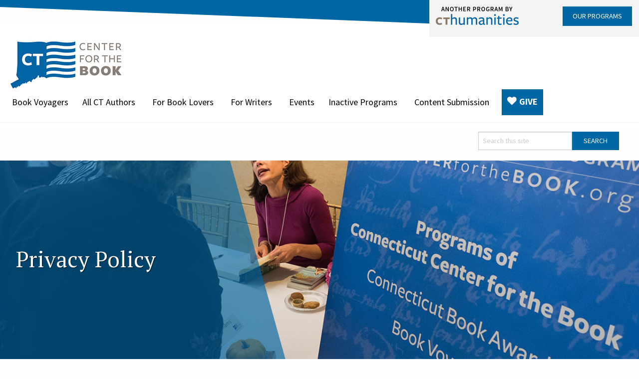

--- FILE ---
content_type: text/html; charset=UTF-8
request_url: https://ctcenterforthebook.org/privacy-policy/
body_size: 24536
content:
<!DOCTYPE html>
	<!--[if lt IE 7 ]> <html class="no-js ie6" lang="en"> <![endif]-->
	<!--[if IE 7 ]>    <html class="no-js ie7" lang="en"> <![endif]-->
	<!--[if IE 8 ]>    <html class="no-js ie8" lang="en"> <![endif]-->
	<!--[if IE 9 ]>    <html class="no-js lt-ie10" lang="en"> <![endif]-->
	<!--[if (gte IE 9)|!(IE)]><!--> <html class="no-js" lang="en"> <!--<![endif]-->
	<head>
		<meta charset="utf-8">
		<title> &raquo; Privacy Policy</title>
		<meta name="viewport" content="width=device-width, initial-scale=1.0" />
					<link rel="shortcut icon" href="https://ctcenterforthebook.org/wp-content/uploads/sites/7/2019/04/favicon-ctbook.jpg">
		
		<meta name='robots' content='max-image-preview:large' />
	<style>img:is([sizes="auto" i], [sizes^="auto," i]) { contain-intrinsic-size: 3000px 1500px }</style>
	
<!-- Google Tag Manager for WordPress by gtm4wp.com -->
<script data-cfasync="false" data-pagespeed-no-defer>
	var gtm4wp_datalayer_name = "dataLayer";
	var dataLayer = dataLayer || [];
</script>
<!-- End Google Tag Manager for WordPress by gtm4wp.com --><link rel='dns-prefetch' href='//fonts.googleapis.com' />
<link rel="alternate" type="application/rss+xml" title="CT Center for the Book &raquo; Feed" href="https://ctcenterforthebook.org/feed/" />
<link rel="alternate" type="application/rss+xml" title="CT Center for the Book &raquo; Comments Feed" href="https://ctcenterforthebook.org/comments/feed/" />
<link rel="alternate" type="text/calendar" title="CT Center for the Book &raquo; iCal Feed" href="https://ctcenterforthebook.org/events/?ical=1" />
<script type="text/javascript">
/* <![CDATA[ */
window._wpemojiSettings = {"baseUrl":"https:\/\/s.w.org\/images\/core\/emoji\/16.0.1\/72x72\/","ext":".png","svgUrl":"https:\/\/s.w.org\/images\/core\/emoji\/16.0.1\/svg\/","svgExt":".svg","source":{"concatemoji":"https:\/\/ctcenterforthebook.org\/wp-includes\/js\/wp-emoji-release.min.js?ver=6.8.3"}};
/*! This file is auto-generated */
!function(s,n){var o,i,e;function c(e){try{var t={supportTests:e,timestamp:(new Date).valueOf()};sessionStorage.setItem(o,JSON.stringify(t))}catch(e){}}function p(e,t,n){e.clearRect(0,0,e.canvas.width,e.canvas.height),e.fillText(t,0,0);var t=new Uint32Array(e.getImageData(0,0,e.canvas.width,e.canvas.height).data),a=(e.clearRect(0,0,e.canvas.width,e.canvas.height),e.fillText(n,0,0),new Uint32Array(e.getImageData(0,0,e.canvas.width,e.canvas.height).data));return t.every(function(e,t){return e===a[t]})}function u(e,t){e.clearRect(0,0,e.canvas.width,e.canvas.height),e.fillText(t,0,0);for(var n=e.getImageData(16,16,1,1),a=0;a<n.data.length;a++)if(0!==n.data[a])return!1;return!0}function f(e,t,n,a){switch(t){case"flag":return n(e,"\ud83c\udff3\ufe0f\u200d\u26a7\ufe0f","\ud83c\udff3\ufe0f\u200b\u26a7\ufe0f")?!1:!n(e,"\ud83c\udde8\ud83c\uddf6","\ud83c\udde8\u200b\ud83c\uddf6")&&!n(e,"\ud83c\udff4\udb40\udc67\udb40\udc62\udb40\udc65\udb40\udc6e\udb40\udc67\udb40\udc7f","\ud83c\udff4\u200b\udb40\udc67\u200b\udb40\udc62\u200b\udb40\udc65\u200b\udb40\udc6e\u200b\udb40\udc67\u200b\udb40\udc7f");case"emoji":return!a(e,"\ud83e\udedf")}return!1}function g(e,t,n,a){var r="undefined"!=typeof WorkerGlobalScope&&self instanceof WorkerGlobalScope?new OffscreenCanvas(300,150):s.createElement("canvas"),o=r.getContext("2d",{willReadFrequently:!0}),i=(o.textBaseline="top",o.font="600 32px Arial",{});return e.forEach(function(e){i[e]=t(o,e,n,a)}),i}function t(e){var t=s.createElement("script");t.src=e,t.defer=!0,s.head.appendChild(t)}"undefined"!=typeof Promise&&(o="wpEmojiSettingsSupports",i=["flag","emoji"],n.supports={everything:!0,everythingExceptFlag:!0},e=new Promise(function(e){s.addEventListener("DOMContentLoaded",e,{once:!0})}),new Promise(function(t){var n=function(){try{var e=JSON.parse(sessionStorage.getItem(o));if("object"==typeof e&&"number"==typeof e.timestamp&&(new Date).valueOf()<e.timestamp+604800&&"object"==typeof e.supportTests)return e.supportTests}catch(e){}return null}();if(!n){if("undefined"!=typeof Worker&&"undefined"!=typeof OffscreenCanvas&&"undefined"!=typeof URL&&URL.createObjectURL&&"undefined"!=typeof Blob)try{var e="postMessage("+g.toString()+"("+[JSON.stringify(i),f.toString(),p.toString(),u.toString()].join(",")+"));",a=new Blob([e],{type:"text/javascript"}),r=new Worker(URL.createObjectURL(a),{name:"wpTestEmojiSupports"});return void(r.onmessage=function(e){c(n=e.data),r.terminate(),t(n)})}catch(e){}c(n=g(i,f,p,u))}t(n)}).then(function(e){for(var t in e)n.supports[t]=e[t],n.supports.everything=n.supports.everything&&n.supports[t],"flag"!==t&&(n.supports.everythingExceptFlag=n.supports.everythingExceptFlag&&n.supports[t]);n.supports.everythingExceptFlag=n.supports.everythingExceptFlag&&!n.supports.flag,n.DOMReady=!1,n.readyCallback=function(){n.DOMReady=!0}}).then(function(){return e}).then(function(){var e;n.supports.everything||(n.readyCallback(),(e=n.source||{}).concatemoji?t(e.concatemoji):e.wpemoji&&e.twemoji&&(t(e.twemoji),t(e.wpemoji)))}))}((window,document),window._wpemojiSettings);
/* ]]> */
</script>
<link rel='stylesheet' id='foundation-icon-css' href='https://ctcenterforthebook.org/wp-content/plugins/easy-foundation-shortcodes/styles/foundation-icons.css?ver=6.8.3' type='text/css' media='all' />
<link rel='stylesheet' id='foundation-norm-css' href='https://ctcenterforthebook.org/wp-content/plugins/easy-foundation-shortcodes/styles/5/normalize.css?ver=6.8.3' type='text/css' media='all' />
<link rel='stylesheet' id='foundation-css' href='https://ctcenterforthebook.org/wp-content/plugins/easy-foundation-shortcodes/styles/5/foundation.min.css?ver=6.8.3' type='text/css' media='all' />
<link rel='stylesheet' id='dynamic-css-css' href='https://ctcenterforthebook.org/wp-content/uploads/sites/7/dynamic-7-1769639320.css?ver=1.0' type='text/css' media='all' />
<link rel='stylesheet' id='motion-ui-css-css' href='https://ctcenterforthebook.org/wp-content/themes/anfoundation/css/motion-ui.min.css?ver=1.0' type='text/css' media='all' />
<link rel='stylesheet' id='animate-css-css' href='https://ctcenterforthebook.org/wp-content/themes/anfoundation/css/animate.css?ver=1.0' type='text/css' media='all' />
<link rel='stylesheet' id='swiper-css-css' href='https://ctcenterforthebook.org/wp-content/themes/anfoundation/library/vendors/swiper/swiper.min.css?ver=1.0' type='text/css' media='all' />
<link rel='stylesheet' id='font-awesome-css' href='https://ctcenterforthebook.org/wp-content/themes/anfoundation/library/vendors/font-awesome-4.4.0/css/font-awesome.min.css?ver=4.4.0' type='text/css' media='all' />
<link rel='stylesheet' id='child-css-css' href='https://ctcenterforthebook.org/wp-content/themes/child-theme/style.css?ver=1.0' type='text/css' media='all' />
<link rel='stylesheet' id='child-responsive-css-css' href='https://ctcenterforthebook.org/wp-content/themes/child-theme/responsive.css?ver=1.0' type='text/css' media='all' />
<link rel='stylesheet' id='tribe-events-pro-mini-calendar-block-styles-css' href='https://ctcenterforthebook.org/wp-content/plugins/events-calendar-pro/build/css/tribe-events-pro-mini-calendar-block.css?ver=7.6.0.2' type='text/css' media='all' />
<style id='wp-emoji-styles-inline-css' type='text/css'>

	img.wp-smiley, img.emoji {
		display: inline !important;
		border: none !important;
		box-shadow: none !important;
		height: 1em !important;
		width: 1em !important;
		margin: 0 0.07em !important;
		vertical-align: -0.1em !important;
		background: none !important;
		padding: 0 !important;
	}
</style>
<link rel='stylesheet' id='theme-my-login-css' href='https://ctcenterforthebook.org/wp-content/plugins/theme-my-login/assets/styles/theme-my-login.min.css?ver=7.1.14' type='text/css' media='all' />
<link rel='stylesheet' id='wp-faqp-public-style-css' href='https://ctcenterforthebook.org/wp-content/plugins/wp-faq-pro/assets/css/wp-faqp-public.css?ver=1.2.1' type='text/css' media='all' />
<link rel='stylesheet' id='responsive-lightbox-nivo-css' href='https://ctcenterforthebook.org/wp-content/plugins/responsive-lightbox/assets/nivo/nivo-lightbox.min.css?ver=2.3.5' type='text/css' media='all' />
<link rel='stylesheet' id='responsive-lightbox-nivo-default-css' href='https://ctcenterforthebook.org/wp-content/plugins/responsive-lightbox/assets/nivo/themes/default/default.css?ver=2.3.5' type='text/css' media='all' />
<link rel='stylesheet' id='if-menu-site-css-css' href='https://ctcenterforthebook.org/wp-content/plugins/if-menu/assets/if-menu-site.css?ver=6.8.3' type='text/css' media='all' />
<link rel='stylesheet' id='megamenu-css' href='https://ctcenterforthebook.org/wp-content/uploads/sites/7/maxmegamenu/style.css?ver=b2aba6' type='text/css' media='all' />
<link rel='stylesheet' id='dashicons-css' href='https://ctcenterforthebook.org/wp-includes/css/dashicons.min.css?ver=6.8.3' type='text/css' media='all' />
<link rel='stylesheet' id='fonts-css' href='//fonts.googleapis.com/css?family=PT+Serif%3A400%2C700%7CSource+Sans+Pro%3A400%2C700&#038;ver=6.8.3' type='text/css' media='all' />
<link rel='stylesheet' id='wp-pagenavi-css' href='https://ctcenterforthebook.org/wp-content/plugins/wp-pagenavi/pagenavi-css.css?ver=2.70' type='text/css' media='all' />
<link rel='stylesheet' id='ct_book-css' href='https://ctcenterforthebook.org/wp-content/plugins/ctbook/css/main.css?ver=6.8.3' type='text/css' media='all' />
<script type="text/javascript" src="https://ctcenterforthebook.org/wp-includes/js/jquery/jquery.min.js?ver=3.7.1" id="jquery-core-js"></script>
<script type="text/javascript" src="https://ctcenterforthebook.org/wp-includes/js/jquery/jquery-migrate.min.js?ver=3.4.1" id="jquery-migrate-js"></script>
<script type="text/javascript" src="https://ctcenterforthebook.org/wp-content/plugins/easy-foundation-shortcodes/js/5/vendor/custom.modernizr.js?ver=6.8.3" id="foundation-custom-js"></script>
<script type="text/javascript" src="https://ctcenterforthebook.org/wp-content/themes/anfoundation/js/vendor/modernizr.js?ver=1.0" id="modernizr-js"></script>
<script type="text/javascript" src="https://ctcenterforthebook.org/wp-content/themes/anfoundation/library/vendors/swiper/swiper.jquery.min.js?ver=1.0" id="swiper-js-js"></script>
<script type="text/javascript" id="3d-flip-book-client-locale-loader-js-extra">
/* <![CDATA[ */
var FB3D_CLIENT_LOCALE = {"ajaxurl":"https:\/\/ctcenterforthebook.org\/wp-admin\/admin-ajax.php","dictionary":{"Table of contents":"Table of contents","Close":"Close","Bookmarks":"Bookmarks","Thumbnails":"Thumbnails","Search":"Search","Share":"Share","Facebook":"Facebook","Twitter":"Twitter","Email":"Email","Play":"Play","Previous page":"Previous page","Next page":"Next page","Zoom in":"Zoom in","Zoom out":"Zoom out","Fit view":"Fit view","Auto play":"Auto play","Full screen":"Full screen","More":"More","Smart pan":"Smart pan","Single page":"Single page","Sounds":"Sounds","Stats":"Stats","Print":"Print","Download":"Download","Goto first page":"Goto first page","Goto last page":"Goto last page"},"images":"https:\/\/ctcenterforthebook.org\/wp-content\/plugins\/interactive-3d-flipbook-powered-physics-engine\/assets\/images\/","jsData":{"urls":[],"posts":{"ids_mis":[],"ids":[]},"pages":[],"firstPages":[],"bookCtrlProps":[],"bookTemplates":[]},"key":"3d-flip-book","pdfJS":{"pdfJsLib":"https:\/\/ctcenterforthebook.org\/wp-content\/plugins\/interactive-3d-flipbook-powered-physics-engine\/assets\/js\/pdf.min.js?ver=4.3.136","pdfJsWorker":"https:\/\/ctcenterforthebook.org\/wp-content\/plugins\/interactive-3d-flipbook-powered-physics-engine\/assets\/js\/pdf.worker.js?ver=4.3.136","stablePdfJsLib":"https:\/\/ctcenterforthebook.org\/wp-content\/plugins\/interactive-3d-flipbook-powered-physics-engine\/assets\/js\/stable\/pdf.min.js?ver=2.5.207","stablePdfJsWorker":"https:\/\/ctcenterforthebook.org\/wp-content\/plugins\/interactive-3d-flipbook-powered-physics-engine\/assets\/js\/stable\/pdf.worker.js?ver=2.5.207","pdfJsCMapUrl":"https:\/\/ctcenterforthebook.org\/wp-content\/plugins\/interactive-3d-flipbook-powered-physics-engine\/assets\/cmaps\/"},"cacheurl":"https:\/\/ctcenterforthebook.org\/wp-content\/uploads\/sites\/7\/3d-flip-book\/cache\/","pluginsurl":"https:\/\/ctcenterforthebook.org\/wp-content\/plugins\/","pluginurl":"https:\/\/ctcenterforthebook.org\/wp-content\/plugins\/interactive-3d-flipbook-powered-physics-engine\/","thumbnailSize":{"width":"150","height":"150"},"version":"1.16.17"};
/* ]]> */
</script>
<script type="text/javascript" src="https://ctcenterforthebook.org/wp-content/plugins/interactive-3d-flipbook-powered-physics-engine/assets/js/client-locale-loader.js?ver=1.16.17" id="3d-flip-book-client-locale-loader-js" async="async" data-wp-strategy="async"></script>
<script type="text/javascript" src="https://ctcenterforthebook.org/wp-content/plugins/responsive-lightbox/assets/nivo/nivo-lightbox.min.js?ver=2.3.5" id="responsive-lightbox-nivo-js"></script>
<script src='https://ctcenterforthebook.org/wp-content/plugins/the-events-calendar/common/build/js/underscore-before.js'></script>
<script type="text/javascript" src="https://ctcenterforthebook.org/wp-includes/js/underscore.min.js?ver=1.13.7" id="underscore-js"></script>
<script src='https://ctcenterforthebook.org/wp-content/plugins/the-events-calendar/common/build/js/underscore-after.js'></script>
<script type="text/javascript" src="https://ctcenterforthebook.org/wp-content/plugins/responsive-lightbox/assets/infinitescroll/infinite-scroll.pkgd.min.js?ver=6.8.3" id="responsive-lightbox-infinite-scroll-js"></script>
<script type="text/javascript" id="responsive-lightbox-js-extra">
/* <![CDATA[ */
var rlArgs = {"script":"nivo","selector":"lightbox","customEvents":"","activeGalleries":"1","effect":"fade","clickOverlayToClose":"1","keyboardNav":"1","errorMessage":"The requested content cannot be loaded. Please try again later.","woocommerce_gallery":"0","ajaxurl":"https:\/\/ctcenterforthebook.org\/wp-admin\/admin-ajax.php","nonce":"fb9a11e677","preview":"false","postId":"13028"};
/* ]]> */
</script>
<script type="text/javascript" src="https://ctcenterforthebook.org/wp-content/plugins/responsive-lightbox/js/front.js?ver=2.3.5" id="responsive-lightbox-js"></script>
<script type="text/javascript" id="ct_book-js-extra">
/* <![CDATA[ */
var ct_book = {"ajaxURL":"https:\/\/ctcenterforthebook.org\/wp-admin\/admin-ajax.php"};
/* ]]> */
</script>
<script type="text/javascript" src="https://ctcenterforthebook.org/wp-content/plugins/ctbook/js/app.js?ver=6.8.3" id="ct_book-js"></script>
<link rel="https://api.w.org/" href="https://ctcenterforthebook.org/wp-json/" /><link rel="alternate" title="JSON" type="application/json" href="https://ctcenterforthebook.org/wp-json/wp/v2/pages/13028" /><link rel="EditURI" type="application/rsd+xml" title="RSD" href="https://ctcenterforthebook.org/xmlrpc.php?rsd" />
<link rel="canonical" href="https://ctcenterforthebook.org/privacy-policy/" />
<link rel='shortlink' href='https://ctcenterforthebook.org/?p=13028' />
<link rel="alternate" title="oEmbed (JSON)" type="application/json+oembed" href="https://ctcenterforthebook.org/wp-json/oembed/1.0/embed?url=https%3A%2F%2Fctcenterforthebook.org%2Fprivacy-policy%2F" />
<link rel="alternate" title="oEmbed (XML)" type="text/xml+oembed" href="https://ctcenterforthebook.org/wp-json/oembed/1.0/embed?url=https%3A%2F%2Fctcenterforthebook.org%2Fprivacy-policy%2F&#038;format=xml" />
<script id="mcjs">!function(c,h,i,m,p){m=c.createElement(h),p=c.getElementsByTagName(h)[0],m.async=1,m.src=i,p.parentNode.insertBefore(m,p)}(document,"script","https://chimpstatic.com/mcjs-connected/js/users/d390b79e4bc151418cac03287/b4f5ad3fe0c9e70fe14e4f1fa.js");</script><meta name="tec-api-version" content="v1"><meta name="tec-api-origin" content="https://ctcenterforthebook.org"><link rel="alternate" href="https://ctcenterforthebook.org/wp-json/tribe/events/v1/" />
<!-- Google Tag Manager for WordPress by gtm4wp.com -->
<!-- GTM Container placement set to footer -->
<script data-cfasync="false" data-pagespeed-no-defer>
	var dataLayer_content = {"pagePostType":"page","pagePostType2":"single-page","pagePostAuthor":"Alex Donovan"};
	dataLayer.push( dataLayer_content );
</script>
<script data-cfasync="false">
(function(w,d,s,l,i){w[l]=w[l]||[];w[l].push({'gtm.start':
new Date().getTime(),event:'gtm.js'});var f=d.getElementsByTagName(s)[0],
j=d.createElement(s),dl=l!='dataLayer'?'&l='+l:'';j.async=true;j.src=
'//www.googletagmanager.com/gtm.js?id='+i+dl;f.parentNode.insertBefore(j,f);
})(window,document,'script','dataLayer','GTM-N4KTDPZ');
</script>
<!-- End Google Tag Manager for WordPress by gtm4wp.com -->		<style type="text/css" id="wp-custom-css">
			.label {
  display: inline-block;
  padding: 0.33333rem 0.5rem;
  border-radius: 0px;
  font-size: 0.8rem;
  line-height: 1;
  white-space: nowrap;
  cursor: default;
  background: #ffffff;
  color: #fefefe; }

.single-tribe_events a.tribe-events-ical {
    color: #fff !important;
}

.single-tribe_events a.tribe-events-gcal {
    color: #fff !important;
}





		</style>
		<style type="text/css">/** Mega Menu CSS: fs **/</style>
	</head>

	<body class="wp-singular page-template page-template-template-component-engine page-template-template-component-engine-php page page-id-13028 wp-theme-anfoundation wp-child-theme-child-theme tribe-no-js mega-menu-primary-navigation chrome header-edge-to-edge utility-edge-to-edge tribe-theme-anfoundation">

		<!--[if lt IE 7]>
			<p class="browsehappy">You are using an <strong>outdated</strong> browser. Please <a href="http://browsehappy.com/">upgrade your browser</a> to improve your experience.</p>
		<![endif]-->	

				<div class="off-canvas-wrapper">
		<div class="off-canvas-wrapper-inner" data-off-canvas-wrapper>
		<!-- Off Canvas Menu -->
<div class="off-canvas position-right" id="offCanvasMobile" data-off-canvas>
			<!-- Mobile Menu -->
		<ul id="menu-primary-menu" class="off-canvas-nav vertical menu"><li id="menu-item-13037" class="menu-item menu-item-type-custom menu-item-object-custom menu-item-13037"><a target="_blank" href="https://cthumanities.org/programs/book-voyagers/" data-ps2id-api="true">Book Voyagers</a></li>
<li id="menu-item-15652" class="menu-item menu-item-type-custom menu-item-object-custom menu-item-has-children menu-item-15652"><a href="/ct-authors/" data-ps2id-api="true">All CT Authors</a>
<ul class="sub-menu">
	<li id="menu-item-13582" class="menu-item menu-item-type-taxonomy menu-item-object-p_categories menu-item-13582"><a href="https://ctcenterforthebook.org/p_categories/adult-non-fiction/" data-ps2id-api="true">Adult Non-Fiction</a></li>
	<li id="menu-item-13581" class="menu-item menu-item-type-taxonomy menu-item-object-p_categories menu-item-13581"><a href="https://ctcenterforthebook.org/p_categories/adult-fiction/" data-ps2id-api="true">Adult Fiction</a></li>
	<li id="menu-item-13584" class="menu-item menu-item-type-taxonomy menu-item-object-p_categories menu-item-13584"><a href="https://ctcenterforthebook.org/p_categories/poetry/" data-ps2id-api="true">Poetry</a></li>
	<li id="menu-item-13585" class="menu-item menu-item-type-taxonomy menu-item-object-p_categories menu-item-13585"><a href="https://ctcenterforthebook.org/p_categories/young-adult-authors/" data-ps2id-api="true">Young Adult Authors</a></li>
	<li id="menu-item-13586" class="menu-item menu-item-type-taxonomy menu-item-object-p_categories menu-item-13586"><a href="https://ctcenterforthebook.org/p_categories/childrens-authors-illustrators/" data-ps2id-api="true">Children&#8217;s Authors/Illustrators</a></li>
	<li id="menu-item-19370" class="menu-item menu-item-type-custom menu-item-object-custom menu-item-19370"><a href="https://ctpoetlaureates.com/" data-ps2id-api="true">City and Town Poet Laureates</a></li>
	<li id="menu-item-13601" class="menu-item menu-item-type-post_type menu-item-object-page menu-item-has-children menu-item-13601"><a href="https://ctcenterforthebook.org/ct-author-directory-submission-criteria/" data-ps2id-api="true">Author Directory Criteria</a>
	<ul class="sub-menu">
		<li id="menu-item-15740" class="menu-item menu-item-type-post_type menu-item-object-page menu-item-15740"><a href="https://ctcenterforthebook.org/request-access/" data-ps2id-api="true">Request Site Access</a></li>
	</ul>
</li>
</ul>
</li>
<li id="menu-item-13577" class="menu-item menu-item-type-taxonomy menu-item-object-place_categories menu-item-has-children menu-item-13577"><a href="https://ctcenterforthebook.org/place_categories/for-book-lovers/" data-ps2id-api="true">For Book Lovers</a>
<ul class="sub-menu">
	<li id="menu-item-13576" class="menu-item menu-item-type-taxonomy menu-item-object-place_categories menu-item-13576"><a href="https://ctcenterforthebook.org/place_categories/libraries/" data-ps2id-api="true">Libraries</a></li>
	<li id="menu-item-13579" class="menu-item menu-item-type-taxonomy menu-item-object-place_categories menu-item-13579"><a href="https://ctcenterforthebook.org/place_categories/booksellers/" data-ps2id-api="true">Booksellers</a></li>
	<li id="menu-item-13588" class="menu-item menu-item-type-custom menu-item-object-custom menu-item-13588"><a href="/events" data-ps2id-api="true">Events</a></li>
</ul>
</li>
<li id="menu-item-13567" class="menu-item menu-item-type-taxonomy menu-item-object-place_categories menu-item-has-children menu-item-13567"><a href="https://ctcenterforthebook.org/place_categories/for-writers/" data-ps2id-api="true">For Writers</a>
<ul class="sub-menu">
	<li id="menu-item-13568" class="menu-item menu-item-type-taxonomy menu-item-object-place_categories menu-item-13568"><a href="https://ctcenterforthebook.org/place_categories/certificate-programs/" data-ps2id-api="true">Certificate Programs</a></li>
	<li id="menu-item-13569" class="menu-item menu-item-type-taxonomy menu-item-object-place_categories menu-item-13569"><a href="https://ctcenterforthebook.org/place_categories/conferences/" data-ps2id-api="true">Conferences</a></li>
	<li id="menu-item-13570" class="menu-item menu-item-type-taxonomy menu-item-object-place_categories menu-item-13570"><a href="https://ctcenterforthebook.org/place_categories/journals/" data-ps2id-api="true">Journals</a></li>
	<li id="menu-item-13571" class="menu-item menu-item-type-taxonomy menu-item-object-place_categories menu-item-13571"><a href="https://ctcenterforthebook.org/place_categories/mfa-programs/" data-ps2id-api="true">MFA Programs</a></li>
	<li id="menu-item-13572" class="menu-item menu-item-type-taxonomy menu-item-object-place_categories menu-item-13572"><a href="https://ctcenterforthebook.org/place_categories/publishers/" data-ps2id-api="true">Publishers</a></li>
	<li id="menu-item-13573" class="menu-item menu-item-type-taxonomy menu-item-object-place_categories menu-item-13573"><a href="https://ctcenterforthebook.org/place_categories/workshop-providers/" data-ps2id-api="true">Workshop Providers</a></li>
	<li id="menu-item-13574" class="menu-item menu-item-type-taxonomy menu-item-object-place_categories menu-item-13574"><a href="https://ctcenterforthebook.org/place_categories/writer-in-residence-programs/" data-ps2id-api="true">Writer in Residence Programs</a></li>
</ul>
</li>
<li id="menu-item-19384" class="menu-item menu-item-type-post_type_archive menu-item-object-tribe_events menu-item-19384"><a href="https://ctcenterforthebook.org/events/" data-ps2id-api="true">Events</a></li>
<li id="menu-item-11525" class="menu-item menu-item-type-post_type menu-item-object-page menu-item-has-children menu-item-11525"><a href="https://ctcenterforthebook.org/hub/" data-ps2id-api="true">Inactive Programs</a>
<ul class="sub-menu">
	<li id="menu-item-11529" class="menu-item menu-item-type-post_type menu-item-object-page menu-item-has-children menu-item-11529"><a href="https://ctcenterforthebook.org/hub/ct-book-awards/" data-ps2id-api="true">CT Book Awards</a>
	<ul class="sub-menu">
		<li id="menu-item-18628" class="menu-item menu-item-type-post_type menu-item-object-post menu-item-18628"><a href="https://ctcenterforthebook.org/2022-connecticut-book-awards-winners/" data-ps2id-api="true">2022 Connecticut Book Awards Winners</a></li>
		<li id="menu-item-17264" class="menu-item menu-item-type-post_type menu-item-object-post menu-item-17264"><a href="https://ctcenterforthebook.org/2021-ct-book-awards-winners/" data-ps2id-api="true">2021 Connecticut Book Awards Winners</a></li>
		<li id="menu-item-18627" class="menu-item menu-item-type-post_type menu-item-object-post menu-item-18627"><a href="https://ctcenterforthebook.org/2020-connecticut-book-awards-winners/" data-ps2id-api="true">2020 Connecticut Book Awards Winners</a></li>
		<li id="menu-item-18626" class="menu-item menu-item-type-post_type menu-item-object-page menu-item-18626"><a href="https://ctcenterforthebook.org/2019-connecticut-book-award-winners/" data-ps2id-api="true">2019 Connecticut Book Award Winners</a></li>
		<li id="menu-item-18625" class="menu-item menu-item-type-post_type menu-item-object-page menu-item-18625"><a href="https://ctcenterforthebook.org/2018-connecticut-book-award-winners/" data-ps2id-api="true">2018 Connecticut Book Award Winners</a></li>
		<li id="menu-item-18624" class="menu-item menu-item-type-post_type menu-item-object-page menu-item-18624"><a href="https://ctcenterforthebook.org/2017-connecticut-book-award-winners/" data-ps2id-api="true">2017 Connecticut Book Award Winners</a></li>
		<li id="menu-item-18623" class="menu-item menu-item-type-post_type menu-item-object-page menu-item-18623"><a href="https://ctcenterforthebook.org/connecticut-book-award-winners-2002-2011/" data-ps2id-api="true">2002-2011 Connecticut Book Award Winners</a></li>
	</ul>
</li>
	<li id="menu-item-16557" class="menu-item menu-item-type-post_type menu-item-object-page menu-item-16557"><a href="https://ctcenterforthebook.org/nea-big-read/" data-ps2id-api="true">NEA Big Read</a></li>
	<li id="menu-item-13587" class="menu-item menu-item-type-post_type menu-item-object-page menu-item-13587"><a href="https://ctcenterforthebook.org/hub/" data-ps2id-api="true">News</a></li>
	<li id="menu-item-16141" class="menu-item menu-item-type-post_type menu-item-object-page menu-item-16141"><a href="https://ctcenterforthebook.org/route-1-reads/" data-ps2id-api="true">Route 1 Reads</a></li>
	<li id="menu-item-16191" class="menu-item menu-item-type-custom menu-item-object-custom menu-item-16191"><a href="https://ctcaper.cthumanities.org/get-ready/" data-ps2id-api="true">The Great CT Caper</a></li>
</ul>
</li>
<li id="menu-item-19387" class="menu-item menu-item-type-custom menu-item-object-custom menu-item-has-children menu-item-19387"><a href="https://ctcenterforthebook.org/edit-bio/" data-ps2id-api="true">Content Submission</a>
<ul class="sub-menu">
	<li id="menu-item-14477" class="menu-item menu-item-type-custom menu-item-object-custom menu-item-14477"><a href="/edit-bio/" data-ps2id-api="true">Add/Edit My Author Profile</a></li>
	<li id="menu-item-14369" class="menu-item menu-item-type-custom menu-item-object-custom menu-item-14369"><a href="/your-profile/" data-ps2id-api="true">Website Account Profile</a></li>
	<li id="menu-item-14591" class="menu-item menu-item-type-custom menu-item-object-custom menu-item-14591"><a href="https://cthumanities.org/ctcenterforthebook/new-place/" data-ps2id-api="true">My Book Lovers Place Profile</a></li>
	<li id="menu-item-14622" class="menu-item menu-item-type-post_type menu-item-object-page menu-item-14622"><a href="https://ctcenterforthebook.org/request-access/" data-ps2id-api="true">Request Site Access</a></li>
	<li id="menu-item-14375" class="menu-item menu-item-type-tml_action menu-item-object-login menu-item-14375"><a href="https://ctcenterforthebook.org/login/" data-ps2id-api="true">Log In</a></li>
</ul>
</li>
<li id="menu-item-13595" class="highlight menu-item menu-item-type-custom menu-item-object-custom menu-item-13595"><a target="_blank" href="https://cthumanities.org/give/" data-ps2id-api="true">Give</a></li>
</ul>				<ul id="offcanvas-sidebar-bottom" class="sidebar">
			
<li id="tribe-widget-events-month-2" class="widget widget_tribe-widget-events-month"><div  class="tribe-compatibility-container tribe-common tribe-events tribe-events-widget-shortcode tribe-events-widget-shortcode-events-month" >

	
<div class="tribe-events-widget-shortcode__header-title">
	<h6>Events Calendar</h6></div>

	<link rel='stylesheet' id='tec-variables-skeleton-css' href='https://ctcenterforthebook.org/wp-content/plugins/the-events-calendar/common/build/css/variables-skeleton.css?ver=6.8.0.1' type='text/css' media='all' />
<link rel='stylesheet' id='tribe-common-skeleton-style-css' href='https://ctcenterforthebook.org/wp-content/plugins/the-events-calendar/common/build/css/common-skeleton.css?ver=6.8.0.1' type='text/css' media='all' />
<link rel='stylesheet' id='tribe-events-views-v2-bootstrap-datepicker-styles-css' href='https://ctcenterforthebook.org/wp-content/plugins/the-events-calendar/vendor/bootstrap-datepicker/css/bootstrap-datepicker.standalone.min.css?ver=6.13.2.1' type='text/css' media='all' />
<link rel='stylesheet' id='tribe-tooltipster-css-css' href='https://ctcenterforthebook.org/wp-content/plugins/the-events-calendar/common/vendor/tooltipster/tooltipster.bundle.min.css?ver=6.8.0.1' type='text/css' media='all' />
<link rel='stylesheet' id='tribe-events-views-v2-skeleton-css' href='https://ctcenterforthebook.org/wp-content/plugins/the-events-calendar/build/css/views-skeleton.css?ver=6.13.2.1' type='text/css' media='all' />
<link rel='stylesheet' id='tribe-events-pro-views-v2-skeleton-css' href='https://ctcenterforthebook.org/wp-content/plugins/events-calendar-pro/build/css/views-skeleton.css?ver=7.6.0.2' type='text/css' media='all' />
<link rel='stylesheet' id='tec-variables-full-css' href='https://ctcenterforthebook.org/wp-content/plugins/the-events-calendar/common/build/css/variables-full.css?ver=6.8.0.1' type='text/css' media='all' />
<link rel='stylesheet' id='tribe-common-full-style-css' href='https://ctcenterforthebook.org/wp-content/plugins/the-events-calendar/common/build/css/common-full.css?ver=6.8.0.1' type='text/css' media='all' />
<link rel='stylesheet' id='tribe-events-views-v2-full-css' href='https://ctcenterforthebook.org/wp-content/plugins/the-events-calendar/build/css/views-full.css?ver=6.13.2.1' type='text/css' media='all' />
<link rel='stylesheet' id='tribe-events-pro-views-v2-full-css' href='https://ctcenterforthebook.org/wp-content/plugins/events-calendar-pro/build/css/views-full.css?ver=7.6.0.2' type='text/css' media='all' />
<link rel='stylesheet' id='tribe-events-pro-views-v2-print-css' href='https://ctcenterforthebook.org/wp-content/plugins/events-calendar-pro/build/css/views-print.css?ver=7.6.0.2' type='text/css' media='print' />
<link rel='stylesheet' id='tribe-events-views-v2-print-css' href='https://ctcenterforthebook.org/wp-content/plugins/the-events-calendar/build/css/views-print.css?ver=6.13.2.1' type='text/css' media='print' />
<div
	 class="tribe-common tribe-events tribe-events-view tribe-events-view--month tribe-events-view--shortcode tribe-events-view--shortcode-tribe-widget-events-month-2 tribe-events-widget tribe-events-widget-events-month" 	data-js="tribe-events-view"
	data-view-rest-url="https://ctcenterforthebook.org/wp-json/tribe/views/v2/html"
	data-view-rest-method="GET"
	data-view-manage-url=""
			data-view-shortcode="tribe-widget-events-month-2"
				data-view-breakpoint-pointer="95875537-7585-43cb-9927-3a56c4418270"
	>
	<section class="tribe-common-l-container tribe-events-l-container">
		<div
	class="tribe-events-view-loader tribe-common-a11y-hidden"
	role="alert"
	aria-live="polite"
>
	<span class="tribe-events-view-loader__text tribe-common-a11y-visual-hide">
		28 events found.	</span>
	<div class="tribe-events-view-loader__dots tribe-common-c-loader">
		<svg  class="tribe-common-c-svgicon tribe-common-c-svgicon--dot tribe-common-c-loader__dot tribe-common-c-loader__dot--first"  viewBox="0 0 15 15" xmlns="http://www.w3.org/2000/svg"><circle cx="7.5" cy="7.5" r="7.5"/></svg>
		<svg  class="tribe-common-c-svgicon tribe-common-c-svgicon--dot tribe-common-c-loader__dot tribe-common-c-loader__dot--second"  viewBox="0 0 15 15" xmlns="http://www.w3.org/2000/svg"><circle cx="7.5" cy="7.5" r="7.5"/></svg>
		<svg  class="tribe-common-c-svgicon tribe-common-c-svgicon--dot tribe-common-c-loader__dot tribe-common-c-loader__dot--third"  viewBox="0 0 15 15" xmlns="http://www.w3.org/2000/svg"><circle cx="7.5" cy="7.5" r="7.5"/></svg>
	</div>
</div>

		<script type="application/ld+json">
[{"@context":"http://schema.org","@type":"Event","name":"The Unwritten Rules of Magic: Author Event with Harper Ross (in-person)","description":"&lt;p&gt;Join us for an in-person event with Harper Ross to...&lt;/p&gt;\\n","image":"https://ctcenterforthebook.org/wp-content/uploads/sites/7/2026/01/Rossmagic.jpg","url":"https://ctcenterforthebook.org/event/the-unwritten-rules-of-magic-author-event-with-harper-ross-in-person/","eventAttendanceMode":"https://schema.org/OfflineEventAttendanceMode","eventStatus":"https://schema.org/EventScheduled","startDate":"2026-02-03T14:00:00-05:00","endDate":"2026-02-03T15:00:00-05:00","location":false,"organizer":false,"offers":{"@type":"Offer","price":"0","priceCurrency":"USD","url":"https://ctcenterforthebook.org/event/the-unwritten-rules-of-magic-author-event-with-harper-ross-in-person/","category":"primary","availability":"inStock","validFrom":"2026-01-20T00:00:00+00:00"},"performer":"Organization"},{"@context":"http://schema.org","@type":"Event","name":"Book Voyagers","description":"&lt;p&gt;When Pete the cat goes to the music room, &quot;it\\'s...&lt;/p&gt;\\n","image":"https://ctcenterforthebook.org/wp-content/uploads/sites/7/2026/01/BVBalloon-4.jpg","url":"https://ctcenterforthebook.org/event/book-voyagers-8/","eventAttendanceMode":"https://schema.org/OfflineEventAttendanceMode","eventStatus":"https://schema.org/EventScheduled","startDate":"2026-02-04T10:00:00-05:00","endDate":"2026-02-04T11:00:00-05:00","location":false,"offers":{"@type":"Offer","price":"0","priceCurrency":"USD","url":"https://ctcenterforthebook.org/event/book-voyagers-8/","category":"primary","availability":"inStock","validFrom":"2026-01-20T00:00:00+00:00"},"performer":"Organization"},{"@context":"http://schema.org","@type":"Event","name":"Book Voyagers / TYCLD","description":"&lt;p&gt;Celebrate Take Your Child to the Library Day! Poppi\\'s Planet,...&lt;/p&gt;\\n","image":"https://ctcenterforthebook.org/wp-content/uploads/sites/7/2025/12/BVBalloon-3.jpg","url":"https://ctcenterforthebook.org/event/book-voyagers-tycld/","eventAttendanceMode":"https://schema.org/OfflineEventAttendanceMode","eventStatus":"https://schema.org/EventScheduled","startDate":"2026-02-07T10:00:00-05:00","endDate":"2026-02-07T10:45:00-05:00","location":false,"offers":{"@type":"Offer","price":"0","priceCurrency":"USD","url":"https://ctcenterforthebook.org/event/book-voyagers-tycld/","category":"primary","availability":"inStock","validFrom":"2025-12-17T00:00:00+00:00"},"performer":"Organization"},{"@context":"http://schema.org","@type":"Event","name":"Book Voyagers / TYCLD","description":"&lt;p&gt;Celebrate Take Your Child to the Library Day with storyteller...&lt;/p&gt;\\n","image":"https://ctcenterforthebook.org/wp-content/uploads/sites/7/2025/12/BVBalloon-8.jpg","url":"https://ctcenterforthebook.org/event/book-voyagers-tycld-6/","eventAttendanceMode":"https://schema.org/OfflineEventAttendanceMode","eventStatus":"https://schema.org/EventScheduled","startDate":"2026-02-07T10:30:00-05:00","endDate":"2026-02-07T11:30:00-05:00","location":false,"offers":{"@type":"Offer","price":"0","priceCurrency":"USD","url":"https://ctcenterforthebook.org/event/book-voyagers-tycld-6/","category":"primary","availability":"inStock","validFrom":"2025-12-17T00:00:00+00:00"},"performer":"Organization"},{"@context":"http://schema.org","@type":"Event","name":"Book Voyagers / TYCLD","description":"&lt;p&gt;Celebrate Take Your Child to the Library Day with Michele...&lt;/p&gt;\\n","image":"https://ctcenterforthebook.org/wp-content/uploads/sites/7/2025/12/BVBalloon-6.jpg","url":"https://ctcenterforthebook.org/event/book-voyagers-tycld-4/","eventAttendanceMode":"https://schema.org/OfflineEventAttendanceMode","eventStatus":"https://schema.org/EventScheduled","startDate":"2026-02-07T11:00:00-05:00","endDate":"2026-02-07T12:00:00-05:00","location":false,"offers":{"@type":"Offer","price":"0","priceCurrency":"USD","url":"https://ctcenterforthebook.org/event/book-voyagers-tycld-4/","category":"primary","availability":"inStock","validFrom":"2025-12-17T00:00:00+00:00"},"performer":"Organization"},{"@context":"http://schema.org","@type":"Event","name":"Book Voyagers / TYCLD","description":"&lt;p&gt;Celebrate Take Your Child to the Library Day with stories,...&lt;/p&gt;\\n","image":"https://ctcenterforthebook.org/wp-content/uploads/sites/7/2025/12/BVBalloon-7.jpg","url":"https://ctcenterforthebook.org/event/book-voyagers-tycld-5/","eventAttendanceMode":"https://schema.org/OfflineEventAttendanceMode","eventStatus":"https://schema.org/EventScheduled","startDate":"2026-02-07T11:30:00-05:00","endDate":"2026-02-07T12:30:00-05:00","location":false,"offers":{"@type":"Offer","price":"0","priceCurrency":"USD","url":"https://ctcenterforthebook.org/event/book-voyagers-tycld-5/","category":"primary","availability":"inStock","validFrom":"2025-12-17T00:00:00+00:00"},"performer":"Organization"},{"@context":"http://schema.org","@type":"Event","name":"Book Voyagers / TYCLD","description":"&lt;p&gt;Celebrate Take Your Child to the Library Day! Poppi\\'s Planet,...&lt;/p&gt;\\n","image":"https://ctcenterforthebook.org/wp-content/uploads/sites/7/2025/12/BVBalloon-4.jpg","url":"https://ctcenterforthebook.org/event/book-voyagers-tycld-2/","eventAttendanceMode":"https://schema.org/OfflineEventAttendanceMode","eventStatus":"https://schema.org/EventScheduled","startDate":"2026-02-07T12:15:00-05:00","endDate":"2026-02-07T13:00:00-05:00","location":false,"offers":{"@type":"Offer","price":"0","priceCurrency":"USD","url":"https://ctcenterforthebook.org/event/book-voyagers-tycld-2/","category":"primary","availability":"inStock","validFrom":"2025-12-17T00:00:00+00:00"},"performer":"Organization"},{"@context":"http://schema.org","@type":"Event","name":"Radical Sisters: Shirley Temple Black, Rose Kushner, Evelyn Lauder and the Dawn of the Breast Cancer Movement/Author Event with Judith Pearson (in-person)","description":"&lt;p&gt;Join us for an in-person author event with Judith Pearson,...&lt;/p&gt;\\n","image":"https://ctcenterforthebook.org/wp-content/uploads/sites/7/2026/01/radical-sisters.jpg","url":"https://ctcenterforthebook.org/event/radical-sisters-shirley-temple-black-rose-kushner-evelyn-lauder-and-the-dawn-of-the-breast-cancer-movement-author-event-with-judith-pearson-in-person/","eventAttendanceMode":"https://schema.org/OfflineEventAttendanceMode","eventStatus":"https://schema.org/EventScheduled","startDate":"2026-02-07T14:00:00-05:00","endDate":"2026-02-07T15:00:00-05:00","location":false,"organizer":false,"offers":{"@type":"Offer","price":"0","priceCurrency":"USD","url":"https://ctcenterforthebook.org/event/radical-sisters-shirley-temple-black-rose-kushner-evelyn-lauder-and-the-dawn-of-the-breast-cancer-movement-author-event-with-judith-pearson-in-person/","category":"primary","availability":"inStock","validFrom":"2026-01-20T00:00:00+00:00"},"performer":"Organization"},{"@context":"http://schema.org","@type":"Event","name":"Book Voyagers / TYCLD","description":"&lt;p&gt;Celebrate Take Your Child to the Library Day with Michele...&lt;/p&gt;\\n","image":"https://ctcenterforthebook.org/wp-content/uploads/sites/7/2025/12/BVBalloon-5.jpg","url":"https://ctcenterforthebook.org/event/book-voyagers-tycld-3/","eventAttendanceMode":"https://schema.org/OfflineEventAttendanceMode","eventStatus":"https://schema.org/EventScheduled","startDate":"2026-02-07T14:30:00-05:00","endDate":"2026-02-07T15:30:00-05:00","location":false,"offers":{"@type":"Offer","price":"0","priceCurrency":"USD","url":"https://ctcenterforthebook.org/event/book-voyagers-tycld-3/","category":"primary","availability":"inStock","validFrom":"2025-12-17T00:00:00+00:00"},"performer":"Organization"},{"@context":"http://schema.org","@type":"Event","name":"The Chosen and the Damned/Virtual Author Event with David J. Silverman","description":"&lt;p&gt;Join us for a virtual moderated conversation with author David...&lt;/p&gt;\\n","image":"https://ctcenterforthebook.org/wp-content/uploads/sites/7/2026/01/chosendamned.jpg","url":"https://ctcenterforthebook.org/event/the-chosen-and-the-damned-virtual-author-event-with-david-j-silverman/","eventAttendanceMode":"https://schema.org/OfflineEventAttendanceMode","eventStatus":"https://schema.org/EventScheduled","startDate":"2026-02-11T19:00:00-05:00","endDate":"2026-02-11T20:00:00-05:00","location":false,"organizer":false,"offers":{"@type":"Offer","price":"0","priceCurrency":"USD","url":"https://ctcenterforthebook.org/event/the-chosen-and-the-damned-virtual-author-event-with-david-j-silverman/","category":"primary","availability":"inStock","validFrom":"2026-01-26T00:00:00+00:00"},"performer":"Organization"},{"@context":"http://schema.org","@type":"Event","name":"Book Voyagers","description":"&lt;p&gt;Every wonder what it takes to become a ballet dancer?...&lt;/p&gt;\\n","image":"https://ctcenterforthebook.org/wp-content/uploads/sites/7/2026/01/BVBalloon.jpg","url":"https://ctcenterforthebook.org/event/book-voyagers-5/","eventAttendanceMode":"https://schema.org/OfflineEventAttendanceMode","eventStatus":"https://schema.org/EventScheduled","startDate":"2026-02-17T11:30:00-05:00","endDate":"2026-02-17T12:30:00-05:00","location":false,"offers":{"@type":"Offer","price":"0","priceCurrency":"USD","url":"https://ctcenterforthebook.org/event/book-voyagers-5/","category":"primary","availability":"inStock","validFrom":"2026-01-07T00:00:00+00:00"},"performer":"Organization"},{"@context":"http://schema.org","@type":"Event","name":"Blood Countess: Murder, Betrayal, and the Making of a Monster/Virtual Author Event with Shelley Puhak","description":"&lt;p&gt;Join us for a virtual conversation with Shelley Puhak, to...&lt;/p&gt;\\n","image":"https://ctcenterforthebook.org/wp-content/uploads/sites/7/2026/01/BloodCountess.jpg","url":"https://ctcenterforthebook.org/event/blood-countess-murder-betrayal-and-the-making-of-a-monster-virtual-author-event-with-shelley-puhak/","eventAttendanceMode":"https://schema.org/OfflineEventAttendanceMode","eventStatus":"https://schema.org/EventScheduled","startDate":"2026-02-18T19:00:00-05:00","endDate":"2026-02-18T20:00:00-05:00","location":false,"organizer":false,"offers":{"@type":"Offer","price":"0","priceCurrency":"USD","url":"https://ctcenterforthebook.org/event/blood-countess-murder-betrayal-and-the-making-of-a-monster-virtual-author-event-with-shelley-puhak/","category":"primary","availability":"inStock","validFrom":"2026-01-20T00:00:00+00:00"},"performer":"Organization"},{"@context":"http://schema.org","@type":"Event","name":"The Determined: Author Event with Rachel Rueckert (in-person)","description":"&lt;p&gt;Join us for an in-person event with author Rachel Rueckert,...&lt;/p&gt;\\n","image":"https://ctcenterforthebook.org/wp-content/uploads/sites/7/2026/01/DeterminedPirate.png","url":"https://ctcenterforthebook.org/event/the-determined-author-event-with-rachel-rueckert-in-person/","eventAttendanceMode":"https://schema.org/OfflineEventAttendanceMode","eventStatus":"https://schema.org/EventScheduled","startDate":"2026-02-27T13:00:00-05:00","endDate":"2026-02-27T14:00:00-05:00","location":false,"organizer":false,"offers":{"@type":"Offer","price":"0","priceCurrency":"USD","url":"https://ctcenterforthebook.org/event/the-determined-author-event-with-rachel-rueckert-in-person/","category":"primary","availability":"inStock","validFrom":"2026-01-20T00:00:00+00:00"},"performer":"Organization"},{"@context":"http://schema.org","@type":"Event","name":"Book Voyagers / Cartooning Workshop","description":"&lt;p&gt;Join professional cartoonist Rick Stromski for a hands on and...&lt;/p&gt;\\n","image":"https://ctcenterforthebook.org/wp-content/uploads/sites/7/2026/01/BVBalloon-1.jpg","url":"https://ctcenterforthebook.org/event/book-voyagers-cartooning-workshop/","eventAttendanceMode":"https://schema.org/OfflineEventAttendanceMode","eventStatus":"https://schema.org/EventScheduled","startDate":"2026-02-28T10:30:00-05:00","endDate":"2026-02-28T11:30:00-05:00","location":false,"offers":{"@type":"Offer","price":"0","priceCurrency":"USD","url":"https://ctcenterforthebook.org/event/book-voyagers-cartooning-workshop/","category":"primary","availability":"inStock","validFrom":"2026-01-07T00:00:00+00:00"},"performer":"Organization"}]
</script>
		<script data-js="tribe-events-view-data" type="application/json">
	{"slug":"month","prev_url":"https:\/\/ctcenterforthebook.org\/events\/month\/2026-01\/?hide_subsequent_recurrences=1&shortcode=tribe-widget-events-month-2","next_url":"https:\/\/ctcenterforthebook.org\/events\/month\/2026-03\/?hide_subsequent_recurrences=1&shortcode=tribe-widget-events-month-2","view_class":"Tribe\\Events\\Views\\V2\\Views\\Month_View","view_slug":"month","view_label":"Month","title":"CT Center for the Book","events":{"2026-02-01":[],"2026-02-02":[],"2026-02-03":[19637],"2026-02-04":[19635],"2026-02-05":[],"2026-02-06":[],"2026-02-07":[19595,19605,19601,19603,19597,19639,19599],"2026-02-08":[],"2026-02-09":[],"2026-02-10":[],"2026-02-11":[19654],"2026-02-12":[],"2026-02-13":[],"2026-02-14":[],"2026-02-15":[],"2026-02-16":[],"2026-02-17":[19627],"2026-02-18":[19641],"2026-02-19":[],"2026-02-20":[],"2026-02-21":[],"2026-02-22":[],"2026-02-23":[],"2026-02-24":[],"2026-02-25":[],"2026-02-26":[],"2026-02-27":[19643],"2026-02-28":[19629]},"url":"https:\/\/ctcenterforthebook.org\/events\/month\/?shortcode=tribe-widget-events-month-2&hide_subsequent_recurrences=1","url_event_date":false,"bar":{"keyword":"","date":"","hide_recurring":true},"today":"2026-02-02 00:00:00","now":"2026-02-02 19:42:55","home_url":"https:\/\/ctcenterforthebook.org","rest_url":"https:\/\/ctcenterforthebook.org\/wp-json\/tribe\/views\/v2\/html","rest_method":"GET","rest_nonce":"","should_manage_url":false,"today_url":"https:\/\/ctcenterforthebook.org\/events\/month\/?hide_subsequent_recurrences=1&pagename=privacy-policy&posts_per_page=5&shortcode=tribe-widget-events-month-2","today_title":"Click to select the current month","today_label":"This Month","prev_label":"Jan","next_label":"Mar","date_formats":{"compact":"Y-m-d","month_and_year_compact":"Y-m","month_and_year":"F Y","time_range_separator":" - ","date_time_separator":" @ "},"messages":[],"start_of_week":"0","header_title":"","header_title_element":"h1","content_title":"","breadcrumbs":[],"before_events":"","after_events":"","display_events_bar":true,"disable_event_search":false,"live_refresh":true,"ical":{"display_link":true,"link":{"url":"https:\/\/ctcenterforthebook.org\/events\/month\/?shortcode=tribe-widget-events-month-2&#038;hide_subsequent_recurrences=1&#038;ical=1","text":"Export Events","title":"Use this to share calendar data with Google Calendar, Apple iCal and other compatible apps"}},"container_classes":["tribe-common","tribe-events","tribe-events-view","tribe-events-view--month","tribe-events-view--shortcode","tribe-events-view--shortcode-tribe-widget-events-month-2","tribe-events-widget","tribe-events-widget-events-month"],"container_data":{"shortcode":"tribe-widget-events-month-2"},"is_past":false,"breakpoints":{"xsmall":500,"medium":768,"full":960},"breakpoint_pointer":"95875537-7585-43cb-9927-3a56c4418270","is_initial_load":true,"public_views":{"list":{"view_class":"Tribe\\Events\\Views\\V2\\Views\\List_View","view_url":"https:\/\/ctcenterforthebook.org\/events\/list\/?hide_subsequent_recurrences=1&shortcode=tribe-widget-events-month-2","view_label":"List","aria_label":"Display Events in List View"},"month":{"view_class":"Tribe\\Events\\Views\\V2\\Views\\Month_View","view_url":"https:\/\/ctcenterforthebook.org\/events\/month\/?hide_subsequent_recurrences=1&shortcode=tribe-widget-events-month-2","view_label":"Month","aria_label":"Display Events in Month View"},"photo":{"view_class":"Tribe\\Events\\Pro\\Views\\V2\\Views\\Photo_View","view_url":"https:\/\/ctcenterforthebook.org\/events\/photo\/?hide_subsequent_recurrences=1&shortcode=tribe-widget-events-month-2","view_label":"Photo","aria_label":"Display Events in Photo View"}},"show_latest_past":false,"past":false,"today_date":"2026-02-02","grid_date":"2026-02-02","formatted_grid_date":"February 2026","formatted_grid_date_mobile":"2026-02-02","days":{"2026-02-01":{"date":"2026-02-01","is_start_of_week":true,"year_number":"2026","month_number":"02","day_number":"1","events":[],"featured_events":[],"multiday_events":[],"found_events":0,"more_events":0,"day_url":"https:\/\/ctcenterforthebook.org\/events\/2026-02-01\/?hide_subsequent_recurrences=1&shortcode=tribe-widget-events-month-2"},"2026-02-02":{"date":"2026-02-02","is_start_of_week":false,"year_number":"2026","month_number":"02","day_number":"2","events":[],"featured_events":[],"multiday_events":[],"found_events":0,"more_events":0,"day_url":"https:\/\/ctcenterforthebook.org\/events\/2026-02-02\/?hide_subsequent_recurrences=1&shortcode=tribe-widget-events-month-2"},"2026-02-03":{"date":"2026-02-03","is_start_of_week":false,"year_number":"2026","month_number":"02","day_number":"3","events":[19637],"featured_events":[],"multiday_events":[],"found_events":1,"more_events":0,"day_url":"https:\/\/ctcenterforthebook.org\/events\/2026-02-03\/?hide_subsequent_recurrences=1&shortcode=tribe-widget-events-month-2"},"2026-02-04":{"date":"2026-02-04","is_start_of_week":false,"year_number":"2026","month_number":"02","day_number":"4","events":[19635],"featured_events":[],"multiday_events":[],"found_events":1,"more_events":0,"day_url":"https:\/\/ctcenterforthebook.org\/events\/2026-02-04\/?hide_subsequent_recurrences=1&shortcode=tribe-widget-events-month-2"},"2026-02-05":{"date":"2026-02-05","is_start_of_week":false,"year_number":"2026","month_number":"02","day_number":"5","events":[],"featured_events":[],"multiday_events":[],"found_events":0,"more_events":0,"day_url":"https:\/\/ctcenterforthebook.org\/events\/2026-02-05\/?hide_subsequent_recurrences=1&shortcode=tribe-widget-events-month-2"},"2026-02-06":{"date":"2026-02-06","is_start_of_week":false,"year_number":"2026","month_number":"02","day_number":"6","events":[],"featured_events":[],"multiday_events":[],"found_events":0,"more_events":0,"day_url":"https:\/\/ctcenterforthebook.org\/events\/2026-02-06\/?hide_subsequent_recurrences=1&shortcode=tribe-widget-events-month-2"},"2026-02-07":{"date":"2026-02-07","is_start_of_week":false,"year_number":"2026","month_number":"02","day_number":"7","events":[19595,19605,19601,19603,19597],"featured_events":[],"multiday_events":[],"found_events":7,"more_events":2,"day_url":"https:\/\/ctcenterforthebook.org\/events\/2026-02-07\/?hide_subsequent_recurrences=1&shortcode=tribe-widget-events-month-2"},"2026-02-08":{"date":"2026-02-08","is_start_of_week":true,"year_number":"2026","month_number":"02","day_number":"8","events":[],"featured_events":[],"multiday_events":[],"found_events":0,"more_events":0,"day_url":"https:\/\/ctcenterforthebook.org\/events\/2026-02-08\/?hide_subsequent_recurrences=1&shortcode=tribe-widget-events-month-2"},"2026-02-09":{"date":"2026-02-09","is_start_of_week":false,"year_number":"2026","month_number":"02","day_number":"9","events":[],"featured_events":[],"multiday_events":[],"found_events":0,"more_events":0,"day_url":"https:\/\/ctcenterforthebook.org\/events\/2026-02-09\/?hide_subsequent_recurrences=1&shortcode=tribe-widget-events-month-2"},"2026-02-10":{"date":"2026-02-10","is_start_of_week":false,"year_number":"2026","month_number":"02","day_number":"10","events":[],"featured_events":[],"multiday_events":[],"found_events":0,"more_events":0,"day_url":"https:\/\/ctcenterforthebook.org\/events\/2026-02-10\/?hide_subsequent_recurrences=1&shortcode=tribe-widget-events-month-2"},"2026-02-11":{"date":"2026-02-11","is_start_of_week":false,"year_number":"2026","month_number":"02","day_number":"11","events":[19654],"featured_events":[],"multiday_events":[],"found_events":1,"more_events":0,"day_url":"https:\/\/ctcenterforthebook.org\/events\/2026-02-11\/?hide_subsequent_recurrences=1&shortcode=tribe-widget-events-month-2"},"2026-02-12":{"date":"2026-02-12","is_start_of_week":false,"year_number":"2026","month_number":"02","day_number":"12","events":[],"featured_events":[],"multiday_events":[],"found_events":0,"more_events":0,"day_url":"https:\/\/ctcenterforthebook.org\/events\/2026-02-12\/?hide_subsequent_recurrences=1&shortcode=tribe-widget-events-month-2"},"2026-02-13":{"date":"2026-02-13","is_start_of_week":false,"year_number":"2026","month_number":"02","day_number":"13","events":[],"featured_events":[],"multiday_events":[],"found_events":0,"more_events":0,"day_url":"https:\/\/ctcenterforthebook.org\/events\/2026-02-13\/?hide_subsequent_recurrences=1&shortcode=tribe-widget-events-month-2"},"2026-02-14":{"date":"2026-02-14","is_start_of_week":false,"year_number":"2026","month_number":"02","day_number":"14","events":[],"featured_events":[],"multiday_events":[],"found_events":0,"more_events":0,"day_url":"https:\/\/ctcenterforthebook.org\/events\/2026-02-14\/?hide_subsequent_recurrences=1&shortcode=tribe-widget-events-month-2"},"2026-02-15":{"date":"2026-02-15","is_start_of_week":true,"year_number":"2026","month_number":"02","day_number":"15","events":[],"featured_events":[],"multiday_events":[],"found_events":0,"more_events":0,"day_url":"https:\/\/ctcenterforthebook.org\/events\/2026-02-15\/?hide_subsequent_recurrences=1&shortcode=tribe-widget-events-month-2"},"2026-02-16":{"date":"2026-02-16","is_start_of_week":false,"year_number":"2026","month_number":"02","day_number":"16","events":[],"featured_events":[],"multiday_events":[],"found_events":0,"more_events":0,"day_url":"https:\/\/ctcenterforthebook.org\/events\/2026-02-16\/?hide_subsequent_recurrences=1&shortcode=tribe-widget-events-month-2"},"2026-02-17":{"date":"2026-02-17","is_start_of_week":false,"year_number":"2026","month_number":"02","day_number":"17","events":[19627],"featured_events":[],"multiday_events":[],"found_events":1,"more_events":0,"day_url":"https:\/\/ctcenterforthebook.org\/events\/2026-02-17\/?hide_subsequent_recurrences=1&shortcode=tribe-widget-events-month-2"},"2026-02-18":{"date":"2026-02-18","is_start_of_week":false,"year_number":"2026","month_number":"02","day_number":"18","events":[19641],"featured_events":[],"multiday_events":[],"found_events":1,"more_events":0,"day_url":"https:\/\/ctcenterforthebook.org\/events\/2026-02-18\/?hide_subsequent_recurrences=1&shortcode=tribe-widget-events-month-2"},"2026-02-19":{"date":"2026-02-19","is_start_of_week":false,"year_number":"2026","month_number":"02","day_number":"19","events":[],"featured_events":[],"multiday_events":[],"found_events":0,"more_events":0,"day_url":"https:\/\/ctcenterforthebook.org\/events\/2026-02-19\/?hide_subsequent_recurrences=1&shortcode=tribe-widget-events-month-2"},"2026-02-20":{"date":"2026-02-20","is_start_of_week":false,"year_number":"2026","month_number":"02","day_number":"20","events":[],"featured_events":[],"multiday_events":[],"found_events":0,"more_events":0,"day_url":"https:\/\/ctcenterforthebook.org\/events\/2026-02-20\/?hide_subsequent_recurrences=1&shortcode=tribe-widget-events-month-2"},"2026-02-21":{"date":"2026-02-21","is_start_of_week":false,"year_number":"2026","month_number":"02","day_number":"21","events":[],"featured_events":[],"multiday_events":[],"found_events":0,"more_events":0,"day_url":"https:\/\/ctcenterforthebook.org\/events\/2026-02-21\/?hide_subsequent_recurrences=1&shortcode=tribe-widget-events-month-2"},"2026-02-22":{"date":"2026-02-22","is_start_of_week":true,"year_number":"2026","month_number":"02","day_number":"22","events":[],"featured_events":[],"multiday_events":[],"found_events":0,"more_events":0,"day_url":"https:\/\/ctcenterforthebook.org\/events\/2026-02-22\/?hide_subsequent_recurrences=1&shortcode=tribe-widget-events-month-2"},"2026-02-23":{"date":"2026-02-23","is_start_of_week":false,"year_number":"2026","month_number":"02","day_number":"23","events":[],"featured_events":[],"multiday_events":[],"found_events":0,"more_events":0,"day_url":"https:\/\/ctcenterforthebook.org\/events\/2026-02-23\/?hide_subsequent_recurrences=1&shortcode=tribe-widget-events-month-2"},"2026-02-24":{"date":"2026-02-24","is_start_of_week":false,"year_number":"2026","month_number":"02","day_number":"24","events":[],"featured_events":[],"multiday_events":[],"found_events":0,"more_events":0,"day_url":"https:\/\/ctcenterforthebook.org\/events\/2026-02-24\/?hide_subsequent_recurrences=1&shortcode=tribe-widget-events-month-2"},"2026-02-25":{"date":"2026-02-25","is_start_of_week":false,"year_number":"2026","month_number":"02","day_number":"25","events":[],"featured_events":[],"multiday_events":[],"found_events":0,"more_events":0,"day_url":"https:\/\/ctcenterforthebook.org\/events\/2026-02-25\/?hide_subsequent_recurrences=1&shortcode=tribe-widget-events-month-2"},"2026-02-26":{"date":"2026-02-26","is_start_of_week":false,"year_number":"2026","month_number":"02","day_number":"26","events":[],"featured_events":[],"multiday_events":[],"found_events":0,"more_events":0,"day_url":"https:\/\/ctcenterforthebook.org\/events\/2026-02-26\/?hide_subsequent_recurrences=1&shortcode=tribe-widget-events-month-2"},"2026-02-27":{"date":"2026-02-27","is_start_of_week":false,"year_number":"2026","month_number":"02","day_number":"27","events":[19643],"featured_events":[],"multiday_events":[],"found_events":1,"more_events":0,"day_url":"https:\/\/ctcenterforthebook.org\/events\/2026-02-27\/?hide_subsequent_recurrences=1&shortcode=tribe-widget-events-month-2"},"2026-02-28":{"date":"2026-02-28","is_start_of_week":false,"year_number":"2026","month_number":"02","day_number":"28","events":[19629],"featured_events":[],"multiday_events":[],"found_events":1,"more_events":0,"day_url":"https:\/\/ctcenterforthebook.org\/events\/2026-02-28\/?hide_subsequent_recurrences=1&shortcode=tribe-widget-events-month-2"}},"next_month":"3","prev_month":"1","next_rel":"next","prev_rel":"prev","mobile_messages":{"notice":{"no-events-in-day":"There are no events on this day."}},"grid_start_date":"2026-02-01","subscribe_links":{"gcal":{"label":"Google Calendar","single_label":"Add to Google Calendar","visible":true,"block_slug":"hasGoogleCalendar"},"ical":{"label":"iCalendar","single_label":"Add to iCalendar","visible":true,"block_slug":"hasiCal"},"outlook-365":{"label":"Outlook 365","single_label":"Outlook 365","visible":true,"block_slug":"hasOutlook365"},"outlook-live":{"label":"Outlook Live","single_label":"Outlook Live","visible":true,"block_slug":"hasOutlookLive"},"ics":{"label":"Export .ics file","single_label":"Export .ics file","visible":true,"block_slug":null},"outlook-ics":{"label":"Export Outlook .ics file","single_label":"Export Outlook .ics file","visible":true,"block_slug":null}},"layout":"vertical","filterbar_state":"open","filters":[{"filter_object":{"type":"select","name":"Event Category","slug":"filterbar_category","priority":1,"values":[{"name":"Activity","depth":0,"value":703,"data":{"slug":"activity"},"class":"tribe-parent-cat tribe-events-category-activity"},{"name":"America 250 CT","depth":0,"value":778,"data":{"slug":"america-250-ct"},"class":"tribe-parent-cat tribe-events-category-america-250-ct"},{"name":"April 2026","depth":0,"value":775,"data":{"slug":"april-2026"},"class":"tribe-parent-cat tribe-events-category-april-2026"},{"name":"Book Voyagers","depth":0,"value":653,"data":{"slug":"book-voyagers"},"class":"tribe-parent-cat tribe-events-category-book-voyagers"},{"name":"CTH Funded","depth":0,"value":769,"data":{"slug":"cth-funded"},"class":"tribe-parent-cat tribe-events-category-cth-funded"},{"name":"December 2025","depth":0,"value":771,"data":{"slug":"december-2025"},"class":"tribe-parent-cat tribe-events-category-december-2025"},{"name":"Discussion","depth":0,"value":726,"data":{"slug":"discussion"},"class":"tribe-parent-cat tribe-events-category-discussion"},{"name":"Family Activity","depth":0,"value":699,"data":{"slug":"family-activity"},"class":"tribe-parent-cat tribe-events-category-family-activity"},{"name":"February 2026","depth":0,"value":774,"data":{"slug":"february-2026"},"class":"tribe-parent-cat tribe-events-category-february-2026"},{"name":"January 2026","depth":0,"value":773,"data":{"slug":"january-2026"},"class":"tribe-parent-cat tribe-events-category-january-2026"},{"name":"March 2026","depth":0,"value":776,"data":{"slug":"march-2026"},"class":"tribe-parent-cat tribe-events-category-march-2026"},{"name":"May 2026","depth":0,"value":777,"data":{"slug":"may-2026"},"class":"tribe-parent-cat tribe-events-category-may-2026"},{"name":"Special Events","depth":0,"value":558,"data":{"slug":"special-events"},"class":"tribe-parent-cat tribe-events-category-special-events"},{"name":"Talks, Lectures, Presentations","depth":0,"value":559,"data":{"slug":"talks-lectures-presentations"},"class":"tribe-parent-cat tribe-events-category-talks-lectures-presentations"},{"name":"Virtual Event","depth":0,"value":654,"data":{"slug":"virtual-event"},"class":"tribe-parent-cat tribe-events-category-virtual-event"},{"name":"Written &amp; Spoken Word","depth":0,"value":580,"data":{"slug":"written-spoken-word"},"class":"tribe-parent-cat tribe-events-category-written-spoken-word"}],"currentValue":[],"isActiveFilter":true,"queryArgs":[],"joinClause":"","whereClause":"","stack_managed":false},"label":"Event Category","selections_count":"","selections":"","toggle_id":"filterbar_category-toggle-95875537-7585-43cb-9927-3a56c4418270","container_id":"filterbar_category-container-95875537-7585-43cb-9927-3a56c4418270","pill_toggle_id":"filterbar_category-pill-toggle-95875537-7585-43cb-9927-3a56c4418270","is_open":false,"name":"tribe_eventcategory[]","fields":[{"type":"dropdown","value":"","id":"tribe-events-filterbar-1697d717-filterbar_category","name":"tribe_eventcategory[]","options":[{"text":"Activity","id":"703","value":703},{"text":"America 250 CT","id":"778","value":778},{"text":"April 2026","id":"775","value":775},{"text":"Book Voyagers","id":"653","value":653},{"text":"CTH Funded","id":"769","value":769},{"text":"December 2025","id":"771","value":771},{"text":"Discussion","id":"726","value":726},{"text":"Family Activity","id":"699","value":699},{"text":"February 2026","id":"774","value":774},{"text":"January 2026","id":"773","value":773},{"text":"March 2026","id":"776","value":776},{"text":"May 2026","id":"777","value":777},{"text":"Special Events","id":"558","value":558},{"text":"Talks, Lectures, Presentations","id":"559","value":559},{"text":"Virtual Event","id":"654","value":654},{"text":"Written &amp; Spoken Word","id":"580","value":580}]}],"type":"dropdown"}],"selected_filters":[],"mobile_initial_state_control":true,"display_recurring_toggle":false,"_context":{"slug":"month","should_manage_url":false},"text":"Loading...","classes":["tribe-common-c-loader__dot","tribe-common-c-loader__dot--third"]}</script>

		
		
<header  class="tribe-events-header tribe-events-header--has-event-search" >
	
	
	
	
	
	
	<div class="tribe-events-c-top-bar tribe-events-widget-header__top-bar">

	<nav class="tribe-events-c-top-bar__nav">
	<ul class="tribe-events-c-top-bar__nav-list">
		<li class="tribe-events-c-top-bar__nav-list-item">
	<a
		href="https://ctcenterforthebook.org/events/month/2026-01/?hide_subsequent_recurrences=1&#038;shortcode=tribe-widget-events-month-2"
		class="tribe-common-c-btn-icon tribe-common-c-btn-icon--caret-left tribe-events-c-top-bar__nav-link tribe-events-c-top-bar__nav-link--prev"
		aria-label="Previous month"
		title="Previous month"
		data-js="tribe-events-view-link"
	>
		<svg  class="tribe-common-c-svgicon tribe-common-c-svgicon--caret-left tribe-common-c-btn-icon__icon-svg tribe-events-c-top-bar__nav-link-icon-svg"  xmlns="http://www.w3.org/2000/svg" viewBox="0 0 10 16"><path d="M9.7 14.4l-1.5 1.5L.3 8 8.2.1l1.5 1.5L3.3 8l6.4 6.4z"/></svg>
	</a>
</li>

		<li class="tribe-events-c-top-bar__nav-list-date">February 2026</li>

		<li class="tribe-events-c-top-bar__nav-list-item">
	<a
		href="https://ctcenterforthebook.org/events/month/2026-03/?hide_subsequent_recurrences=1&#038;shortcode=tribe-widget-events-month-2"
		class="tribe-common-c-btn-icon tribe-common-c-btn-icon--caret-right tribe-events-c-top-bar__nav-link tribe-events-c-top-bar__nav-link--next"
		aria-label="Next month"
		title="Next month"
		data-js="tribe-events-view-link"
	>
		<svg  class="tribe-common-c-svgicon tribe-common-c-svgicon--caret-right tribe-common-c-btn-icon__icon-svg tribe-events-c-top-bar__nav-link-icon-svg"  xmlns="http://www.w3.org/2000/svg" viewBox="0 0 10 16"><path d="M.3 1.6L1.8.1 9.7 8l-7.9 7.9-1.5-1.5L6.7 8 .3 1.6z"/></svg>
	</a>
</li>
	</ul>
</nav>

</div>
</header>

		
		<div
			class="tribe-events-calendar-month"
			role="grid"
			aria-labelledby="tribe-events-calendar-header"
			aria-readonly="true"
			data-js="tribe-events-month-grid"
		>

			<header class="tribe-events-calendar-month__header" role="rowgroup">

	<h2 class="tribe-common-a11y-visual-hide" id="tribe-events-calendar-header">
		Calendar of Events	</h2>

	<div role="row" class="tribe-events-calendar-month__header-row">
					<div
				class="tribe-events-calendar-month__header-column"
				role="columnheader"
				aria-label="Sunday"
			>
				<h3 class="tribe-events-calendar-month__header-column-title tribe-common-b3">
					<span class="tribe-events-calendar-month__header-column-title-mobile">
						S					</span>
					<span class="tribe-events-calendar-month__header-column-title-desktop tribe-common-a11y-hidden">
						Sun					</span>
				</h3>
			</div>
					<div
				class="tribe-events-calendar-month__header-column"
				role="columnheader"
				aria-label="Monday"
			>
				<h3 class="tribe-events-calendar-month__header-column-title tribe-common-b3">
					<span class="tribe-events-calendar-month__header-column-title-mobile">
						M					</span>
					<span class="tribe-events-calendar-month__header-column-title-desktop tribe-common-a11y-hidden">
						Mon					</span>
				</h3>
			</div>
					<div
				class="tribe-events-calendar-month__header-column"
				role="columnheader"
				aria-label="Tuesday"
			>
				<h3 class="tribe-events-calendar-month__header-column-title tribe-common-b3">
					<span class="tribe-events-calendar-month__header-column-title-mobile">
						T					</span>
					<span class="tribe-events-calendar-month__header-column-title-desktop tribe-common-a11y-hidden">
						Tue					</span>
				</h3>
			</div>
					<div
				class="tribe-events-calendar-month__header-column"
				role="columnheader"
				aria-label="Wednesday"
			>
				<h3 class="tribe-events-calendar-month__header-column-title tribe-common-b3">
					<span class="tribe-events-calendar-month__header-column-title-mobile">
						W					</span>
					<span class="tribe-events-calendar-month__header-column-title-desktop tribe-common-a11y-hidden">
						Wed					</span>
				</h3>
			</div>
					<div
				class="tribe-events-calendar-month__header-column"
				role="columnheader"
				aria-label="Thursday"
			>
				<h3 class="tribe-events-calendar-month__header-column-title tribe-common-b3">
					<span class="tribe-events-calendar-month__header-column-title-mobile">
						T					</span>
					<span class="tribe-events-calendar-month__header-column-title-desktop tribe-common-a11y-hidden">
						Thu					</span>
				</h3>
			</div>
					<div
				class="tribe-events-calendar-month__header-column"
				role="columnheader"
				aria-label="Friday"
			>
				<h3 class="tribe-events-calendar-month__header-column-title tribe-common-b3">
					<span class="tribe-events-calendar-month__header-column-title-mobile">
						F					</span>
					<span class="tribe-events-calendar-month__header-column-title-desktop tribe-common-a11y-hidden">
						Fri					</span>
				</h3>
			</div>
					<div
				class="tribe-events-calendar-month__header-column"
				role="columnheader"
				aria-label="Saturday"
			>
				<h3 class="tribe-events-calendar-month__header-column-title tribe-common-b3">
					<span class="tribe-events-calendar-month__header-column-title-mobile">
						S					</span>
					<span class="tribe-events-calendar-month__header-column-title-desktop tribe-common-a11y-hidden">
						Sat					</span>
				</h3>
			</div>
			</div>
</header>

			
<div class="tribe-events-calendar-month__body" role="rowgroup">

	
		<div class="tribe-events-calendar-month__week" role="row" data-js="tribe-events-month-grid-row">

			
				
<div
	 class="tribe-events-calendar-month__day tribe-events-calendar-month__day--past" 	role="gridcell"
	aria-labelledby="tribe-events-calendar-day-2026-02-01"
	data-js="tribe-events-month-grid-cell"
>
	
<button
	aria-expanded="false"
	aria-controls="tribe-events-calendar-mobile-day-2026-02-1"
	 class="tribe-events-calendar-month__day-cell tribe-events-calendar-month__day-cell--mobile" 	data-js="tribe-events-calendar-month-day-cell-mobile"
	tabindex="-1"
>
	<h3 class="tribe-events-calendar-month__day-date tribe-common-h6 tribe-common-h--alt">
		<span class="tribe-common-a11y-visual-hide">
			0 events,
		</span>
		<time
			class="tribe-events-calendar-month__day-date-daynum"
			datetime="2026-02-01"
		>
			1		</time>
	</h3>
	
</button>
	
<div
	id="tribe-events-calendar-day-2026-02-01"
	class="tribe-events-calendar-month__day-cell tribe-events-calendar-month__day-cell--desktop tribe-common-a11y-hidden"
>
	
<h3 class="tribe-events-calendar-month__day-date tribe-common-h4">
	<span class="tribe-common-a11y-visual-hide">
		0 events,
	</span>
	<time
		class="tribe-events-calendar-month__day-date-daynum"
		datetime="2026-02-01"
	>
					1			</time>
</h3>
	<div class="tribe-events-calendar-month__events">
		
			</div>

	
</div>
</div>

			
				
<div
	 class="tribe-events-calendar-month__day tribe-events-calendar-month__day--current" 	role="gridcell"
	aria-labelledby="tribe-events-calendar-day-2026-02-02"
	data-js="tribe-events-month-grid-cell"
>
	
<button
	aria-expanded="true"
	aria-controls="tribe-events-calendar-mobile-day-2026-02-2"
	 class="tribe-events-calendar-month__day-cell tribe-events-calendar-month__day-cell--mobile tribe-events-calendar-month__day-cell--selected" 	data-js="tribe-events-calendar-month-day-cell-mobile"
	tabindex="-1"
>
	<h3 class="tribe-events-calendar-month__day-date tribe-common-h6 tribe-common-h--alt">
		<span class="tribe-common-a11y-visual-hide">
			0 events,
		</span>
		<time
			class="tribe-events-calendar-month__day-date-daynum"
			datetime="2026-02-02"
		>
			2		</time>
	</h3>
	
</button>
	
<div
	id="tribe-events-calendar-day-2026-02-02"
	class="tribe-events-calendar-month__day-cell tribe-events-calendar-month__day-cell--desktop tribe-common-a11y-hidden"
>
	
<h3 class="tribe-events-calendar-month__day-date tribe-common-h4">
	<span class="tribe-common-a11y-visual-hide">
		0 events,
	</span>
	<time
		class="tribe-events-calendar-month__day-date-daynum"
		datetime="2026-02-02"
	>
					2			</time>
</h3>
	<div class="tribe-events-calendar-month__events">
		
			</div>

	
</div>
</div>

			
				
<div
	 class="tribe-events-calendar-month__day" 	role="gridcell"
	aria-labelledby="tribe-events-calendar-day-2026-02-03"
	data-js="tribe-events-month-grid-cell"
>
	
<button
	aria-expanded="false"
	aria-controls="tribe-events-calendar-mobile-day-2026-02-3"
	 class="tribe-events-calendar-month__day-cell tribe-events-calendar-month__day-cell--mobile" 	data-js="tribe-events-calendar-month-day-cell-mobile"
	tabindex="-1"
>
	<h3 class="tribe-events-calendar-month__day-date tribe-common-h6 tribe-common-h--alt">
		<span class="tribe-common-a11y-visual-hide">
			1 event,
		</span>
		<time
			class="tribe-events-calendar-month__day-date-daynum"
			datetime="2026-02-03"
		>
			3		</time>
	</h3>
	
		<em
		class="tribe-events-calendar-month__mobile-events-icon tribe-events-calendar-month__mobile-events-icon--event"
		aria-label="Has events"
		title="Has events"
	>
	</em>
</button>
	
<div
	id="tribe-events-calendar-day-2026-02-03"
	class="tribe-events-calendar-month__day-cell tribe-events-calendar-month__day-cell--desktop tribe-common-a11y-hidden"
>
	
<h3 class="tribe-events-calendar-month__day-date tribe-common-h4">
	<span class="tribe-common-a11y-visual-hide">
		1 event,
	</span>
	<time
		class="tribe-events-calendar-month__day-date-daynum"
		datetime="2026-02-03"
	>
					<a
				href="https://ctcenterforthebook.org/events/2026-02-03/?hide_subsequent_recurrences=1&#038;shortcode=tribe-widget-events-month-2"
				class="tribe-events-calendar-month__day-date-link"
				data-js="tribe-events-view-link"
			>
				3			</a>
			</time>
</h3>
	<div class="tribe-events-calendar-month__events">
		
		
	
	
<article  class="tribe-events-calendar-month__calendar-event post-19637 tribe_events type-tribe_events status-publish has-post-thumbnail hentry tribe_events_cat-february-2026 tribe_events_cat-written-spoken-word cat_february-2026 cat_written-spoken-word" >

	
	<div class="tribe-events-calendar-month__calendar-event-details">

		<div class="tribe-events-calendar-month__calendar-event-datetime">
		<time datetime="14:00">
		2:00 pm	</time>
			<span class="tribe-events-calendar-month__calendar-event-datetime-separator"> - </span>
		<time datetime="15:00">
			3:00 pm		</time>
		</div>
		<h3 class="tribe-events-calendar-month__calendar-event-title tribe-common-h8 tribe-common-h--alt">
	<a
		href="https://ctcenterforthebook.org/event/the-unwritten-rules-of-magic-author-event-with-harper-ross-in-person/"
		title="The Unwritten Rules of Magic: Author Event with Harper Ross (in-person)"
		rel="bookmark"
		class="tribe-events-calendar-month__calendar-event-title-link tribe-common-anchor-thin"
		data-js="tribe-events-tooltip"
		data-tooltip-content="#tribe-events-tooltip-content-19637"
		aria-describedby="tribe-events-tooltip-content-19637"
	>
		The Unwritten Rules of Magic: Author Event with Harper Ross (in-person)	</a>
</h3>

		<div class="tribe-events-calendar-month__calendar-event-tooltip-template tribe-common-a11y-hidden">
	<div
		class="tribe-events-calendar-month__calendar-event-tooltip"
		id="tribe-events-tooltip-content-19637"
		role="tooltip"
	>
		<div class="tribe-events-calendar-month__calendar-event-tooltip-featured-image-wrapper">
	<a
		href="https://ctcenterforthebook.org/event/the-unwritten-rules-of-magic-author-event-with-harper-ross-in-person/"
		title="The Unwritten Rules of Magic: Author Event with Harper Ross (in-person)"
		rel="bookmark"
		class="tribe-events-calendar-month__calendar-event-tooltip-featured-image-link"
	>
		<img
			src="https://ctcenterforthebook.org/wp-content/uploads/sites/7/2026/01/Rossmagic.jpg"
							srcset="https://ctcenterforthebook.org/wp-content/uploads/sites/7/2026/01/Rossmagic-300x227.jpg 300w, https://ctcenterforthebook.org/wp-content/uploads/sites/7/2026/01/Rossmagic-1024x773.jpg 1024w, https://ctcenterforthebook.org/wp-content/uploads/sites/7/2026/01/Rossmagic-768x580.jpg 768w, https://ctcenterforthebook.org/wp-content/uploads/sites/7/2026/01/Rossmagic.jpg 1478w"
										alt=""
										title="Rossmagic"
						class="tribe-events-calendar-month__calendar-event-tooltip-featured-image"
		/>
	</a>
</div>
		<div class="tribe-events-calendar-month__calendar-event-tooltip-datetime">
		<time datetime="2026-02-03">
		<span class="tribe-event-date-start">February 3 @ 2:00 pm</span> - <span class="tribe-event-time">3:00 pm</span>	</time>
	</div>
		<h3 class="tribe-events-calendar-month__calendar-event-tooltip-title tribe-common-h7">
	<a
		href="https://ctcenterforthebook.org/event/the-unwritten-rules-of-magic-author-event-with-harper-ross-in-person/"
		title="The Unwritten Rules of Magic: Author Event with Harper Ross (in-person)"
		rel="bookmark"
		class="tribe-events-calendar-month__calendar-event-tooltip-title-link tribe-common-anchor-thin"
	>
		The Unwritten Rules of Magic: Author Event with Harper Ross (in-person)	</a>
</h3>
		<div class="tribe-events-calendar-month__calendar-event-tooltip-description tribe-common-b3">
	<p>Join us for an in-person event with Harper Ross to...</p>
</div>
		<div class="tribe-events-c-small-cta tribe-common-b3 tribe-events-calendar-month__calendar-event-tooltip-cost">
	<span class="tribe-events-c-small-cta__price">
		Free	</span>
</div>
	</div>
</div>

	</div>

</article>

	</div>

	
</div>
</div>

			
				
<div
	 class="tribe-events-calendar-month__day" 	role="gridcell"
	aria-labelledby="tribe-events-calendar-day-2026-02-04"
	data-js="tribe-events-month-grid-cell"
>
	
<button
	aria-expanded="false"
	aria-controls="tribe-events-calendar-mobile-day-2026-02-4"
	 class="tribe-events-calendar-month__day-cell tribe-events-calendar-month__day-cell--mobile" 	data-js="tribe-events-calendar-month-day-cell-mobile"
	tabindex="-1"
>
	<h3 class="tribe-events-calendar-month__day-date tribe-common-h6 tribe-common-h--alt">
		<span class="tribe-common-a11y-visual-hide">
			1 event,
		</span>
		<time
			class="tribe-events-calendar-month__day-date-daynum"
			datetime="2026-02-04"
		>
			4		</time>
	</h3>
	
		<em
		class="tribe-events-calendar-month__mobile-events-icon tribe-events-calendar-month__mobile-events-icon--event"
		aria-label="Has events"
		title="Has events"
	>
	</em>
</button>
	
<div
	id="tribe-events-calendar-day-2026-02-04"
	class="tribe-events-calendar-month__day-cell tribe-events-calendar-month__day-cell--desktop tribe-common-a11y-hidden"
>
	
<h3 class="tribe-events-calendar-month__day-date tribe-common-h4">
	<span class="tribe-common-a11y-visual-hide">
		1 event,
	</span>
	<time
		class="tribe-events-calendar-month__day-date-daynum"
		datetime="2026-02-04"
	>
					<a
				href="https://ctcenterforthebook.org/events/2026-02-04/?hide_subsequent_recurrences=1&#038;shortcode=tribe-widget-events-month-2"
				class="tribe-events-calendar-month__day-date-link"
				data-js="tribe-events-view-link"
			>
				4			</a>
			</time>
</h3>
	<div class="tribe-events-calendar-month__events">
		
		
	
	
<article  class="tribe-events-calendar-month__calendar-event post-19635 tribe_events type-tribe_events status-publish has-post-thumbnail hentry tribe_events_cat-book-voyagers tribe_events_cat-family-activity tribe_events_cat-february-2026 cat_book-voyagers cat_family-activity cat_february-2026" >

	
	<div class="tribe-events-calendar-month__calendar-event-details">

		<div class="tribe-events-calendar-month__calendar-event-datetime">
		<time datetime="10:00">
		10:00 am	</time>
			<span class="tribe-events-calendar-month__calendar-event-datetime-separator"> - </span>
		<time datetime="11:00">
			11:00 am		</time>
		</div>
		<h3 class="tribe-events-calendar-month__calendar-event-title tribe-common-h8 tribe-common-h--alt">
	<a
		href="https://ctcenterforthebook.org/event/book-voyagers-8/"
		title="Book Voyagers"
		rel="bookmark"
		class="tribe-events-calendar-month__calendar-event-title-link tribe-common-anchor-thin"
		data-js="tribe-events-tooltip"
		data-tooltip-content="#tribe-events-tooltip-content-19635"
		aria-describedby="tribe-events-tooltip-content-19635"
	>
		Book Voyagers	</a>
</h3>

		<div class="tribe-events-calendar-month__calendar-event-tooltip-template tribe-common-a11y-hidden">
	<div
		class="tribe-events-calendar-month__calendar-event-tooltip"
		id="tribe-events-tooltip-content-19635"
		role="tooltip"
	>
		<div class="tribe-events-calendar-month__calendar-event-tooltip-featured-image-wrapper">
	<a
		href="https://ctcenterforthebook.org/event/book-voyagers-8/"
		title="Book Voyagers"
		rel="bookmark"
		class="tribe-events-calendar-month__calendar-event-tooltip-featured-image-link"
	>
		<img
			src="https://ctcenterforthebook.org/wp-content/uploads/sites/7/2026/01/BVBalloon-4.jpg"
							srcset="https://ctcenterforthebook.org/wp-content/uploads/sites/7/2026/01/BVBalloon-4-300x300.jpg 300w, https://ctcenterforthebook.org/wp-content/uploads/sites/7/2026/01/BVBalloon-4-1024x1024.jpg 1024w, https://ctcenterforthebook.org/wp-content/uploads/sites/7/2026/01/BVBalloon-4-150x150.jpg 150w, https://ctcenterforthebook.org/wp-content/uploads/sites/7/2026/01/BVBalloon-4-768x768.jpg 768w, https://ctcenterforthebook.org/wp-content/uploads/sites/7/2026/01/BVBalloon-4-350x350.jpg 350w, https://ctcenterforthebook.org/wp-content/uploads/sites/7/2026/01/BVBalloon-4-220x220.jpg 220w, https://ctcenterforthebook.org/wp-content/uploads/sites/7/2026/01/BVBalloon-4.jpg 1050w"
										alt=""
										title="BVBalloon"
						class="tribe-events-calendar-month__calendar-event-tooltip-featured-image"
		/>
	</a>
</div>
		<div class="tribe-events-calendar-month__calendar-event-tooltip-datetime">
		<time datetime="2026-02-04">
		<span class="tribe-event-date-start">February 4 @ 10:00 am</span> - <span class="tribe-event-time">11:00 am</span>	</time>
	</div>
		<h3 class="tribe-events-calendar-month__calendar-event-tooltip-title tribe-common-h7">
	<a
		href="https://ctcenterforthebook.org/event/book-voyagers-8/"
		title="Book Voyagers"
		rel="bookmark"
		class="tribe-events-calendar-month__calendar-event-tooltip-title-link tribe-common-anchor-thin"
	>
		Book Voyagers	</a>
</h3>
		<div class="tribe-events-calendar-month__calendar-event-tooltip-description tribe-common-b3">
	<p>When Pete the cat goes to the music room, "it's...</p>
</div>
		<div class="tribe-events-c-small-cta tribe-common-b3 tribe-events-calendar-month__calendar-event-tooltip-cost">
	<span class="tribe-events-c-small-cta__price">
		Free	</span>
</div>
	</div>
</div>

	</div>

</article>

	</div>

	
</div>
</div>

			
				
<div
	 class="tribe-events-calendar-month__day" 	role="gridcell"
	aria-labelledby="tribe-events-calendar-day-2026-02-05"
	data-js="tribe-events-month-grid-cell"
>
	
<button
	aria-expanded="false"
	aria-controls="tribe-events-calendar-mobile-day-2026-02-5"
	 class="tribe-events-calendar-month__day-cell tribe-events-calendar-month__day-cell--mobile" 	data-js="tribe-events-calendar-month-day-cell-mobile"
	tabindex="-1"
>
	<h3 class="tribe-events-calendar-month__day-date tribe-common-h6 tribe-common-h--alt">
		<span class="tribe-common-a11y-visual-hide">
			0 events,
		</span>
		<time
			class="tribe-events-calendar-month__day-date-daynum"
			datetime="2026-02-05"
		>
			5		</time>
	</h3>
	
</button>
	
<div
	id="tribe-events-calendar-day-2026-02-05"
	class="tribe-events-calendar-month__day-cell tribe-events-calendar-month__day-cell--desktop tribe-common-a11y-hidden"
>
	
<h3 class="tribe-events-calendar-month__day-date tribe-common-h4">
	<span class="tribe-common-a11y-visual-hide">
		0 events,
	</span>
	<time
		class="tribe-events-calendar-month__day-date-daynum"
		datetime="2026-02-05"
	>
					5			</time>
</h3>
	<div class="tribe-events-calendar-month__events">
		
			</div>

	
</div>
</div>

			
				
<div
	 class="tribe-events-calendar-month__day" 	role="gridcell"
	aria-labelledby="tribe-events-calendar-day-2026-02-06"
	data-js="tribe-events-month-grid-cell"
>
	
<button
	aria-expanded="false"
	aria-controls="tribe-events-calendar-mobile-day-2026-02-6"
	 class="tribe-events-calendar-month__day-cell tribe-events-calendar-month__day-cell--mobile" 	data-js="tribe-events-calendar-month-day-cell-mobile"
	tabindex="-1"
>
	<h3 class="tribe-events-calendar-month__day-date tribe-common-h6 tribe-common-h--alt">
		<span class="tribe-common-a11y-visual-hide">
			0 events,
		</span>
		<time
			class="tribe-events-calendar-month__day-date-daynum"
			datetime="2026-02-06"
		>
			6		</time>
	</h3>
	
</button>
	
<div
	id="tribe-events-calendar-day-2026-02-06"
	class="tribe-events-calendar-month__day-cell tribe-events-calendar-month__day-cell--desktop tribe-common-a11y-hidden"
>
	
<h3 class="tribe-events-calendar-month__day-date tribe-common-h4">
	<span class="tribe-common-a11y-visual-hide">
		0 events,
	</span>
	<time
		class="tribe-events-calendar-month__day-date-daynum"
		datetime="2026-02-06"
	>
					6			</time>
</h3>
	<div class="tribe-events-calendar-month__events">
		
			</div>

	
</div>
</div>

			
				
<div
	 class="tribe-events-calendar-month__day" 	role="gridcell"
	aria-labelledby="tribe-events-calendar-day-2026-02-07"
	data-js="tribe-events-month-grid-cell"
>
	
<button
	aria-expanded="false"
	aria-controls="tribe-events-calendar-mobile-day-2026-02-7"
	 class="tribe-events-calendar-month__day-cell tribe-events-calendar-month__day-cell--mobile" 	data-js="tribe-events-calendar-month-day-cell-mobile"
	tabindex="-1"
>
	<h3 class="tribe-events-calendar-month__day-date tribe-common-h6 tribe-common-h--alt">
		<span class="tribe-common-a11y-visual-hide">
			7 events,
		</span>
		<time
			class="tribe-events-calendar-month__day-date-daynum"
			datetime="2026-02-07"
		>
			7		</time>
	</h3>
	
		<em
		class="tribe-events-calendar-month__mobile-events-icon tribe-events-calendar-month__mobile-events-icon--event"
		aria-label="Has events"
		title="Has events"
	>
	</em>
</button>
	
<div
	id="tribe-events-calendar-day-2026-02-07"
	class="tribe-events-calendar-month__day-cell tribe-events-calendar-month__day-cell--desktop tribe-common-a11y-hidden"
>
	
<h3 class="tribe-events-calendar-month__day-date tribe-common-h4">
	<span class="tribe-common-a11y-visual-hide">
		7 events,
	</span>
	<time
		class="tribe-events-calendar-month__day-date-daynum"
		datetime="2026-02-07"
	>
					<a
				href="https://ctcenterforthebook.org/events/2026-02-07/?hide_subsequent_recurrences=1&#038;shortcode=tribe-widget-events-month-2"
				class="tribe-events-calendar-month__day-date-link"
				data-js="tribe-events-view-link"
			>
				7			</a>
			</time>
</h3>
	<div class="tribe-events-calendar-month__events">
		
		
	
	
<article  class="tribe-events-calendar-month__calendar-event post-19595 tribe_events type-tribe_events status-publish has-post-thumbnail hentry tribe_events_cat-book-voyagers tribe_events_cat-cth-funded tribe_events_cat-february-2026 tribe_events_cat-written-spoken-word cat_book-voyagers cat_cth-funded cat_february-2026 cat_written-spoken-word" >

	
	<div class="tribe-events-calendar-month__calendar-event-details">

		<div class="tribe-events-calendar-month__calendar-event-datetime">
		<time datetime="10:00">
		10:00 am	</time>
			<span class="tribe-events-calendar-month__calendar-event-datetime-separator"> - </span>
		<time datetime="10:45">
			10:45 am		</time>
		</div>
		<h3 class="tribe-events-calendar-month__calendar-event-title tribe-common-h8 tribe-common-h--alt">
	<a
		href="https://ctcenterforthebook.org/event/book-voyagers-tycld/"
		title="Book Voyagers / TYCLD"
		rel="bookmark"
		class="tribe-events-calendar-month__calendar-event-title-link tribe-common-anchor-thin"
		data-js="tribe-events-tooltip"
		data-tooltip-content="#tribe-events-tooltip-content-19595"
		aria-describedby="tribe-events-tooltip-content-19595"
	>
		Book Voyagers / TYCLD	</a>
</h3>

		<div class="tribe-events-calendar-month__calendar-event-tooltip-template tribe-common-a11y-hidden">
	<div
		class="tribe-events-calendar-month__calendar-event-tooltip"
		id="tribe-events-tooltip-content-19595"
		role="tooltip"
	>
		<div class="tribe-events-calendar-month__calendar-event-tooltip-featured-image-wrapper">
	<a
		href="https://ctcenterforthebook.org/event/book-voyagers-tycld/"
		title="Book Voyagers / TYCLD"
		rel="bookmark"
		class="tribe-events-calendar-month__calendar-event-tooltip-featured-image-link"
	>
		<img
			src="https://ctcenterforthebook.org/wp-content/uploads/sites/7/2025/12/BVBalloon-3.jpg"
							srcset="https://ctcenterforthebook.org/wp-content/uploads/sites/7/2025/12/BVBalloon-3-300x300.jpg 300w, https://ctcenterforthebook.org/wp-content/uploads/sites/7/2025/12/BVBalloon-3-1024x1024.jpg 1024w, https://ctcenterforthebook.org/wp-content/uploads/sites/7/2025/12/BVBalloon-3-150x150.jpg 150w, https://ctcenterforthebook.org/wp-content/uploads/sites/7/2025/12/BVBalloon-3-768x768.jpg 768w, https://ctcenterforthebook.org/wp-content/uploads/sites/7/2025/12/BVBalloon-3-350x350.jpg 350w, https://ctcenterforthebook.org/wp-content/uploads/sites/7/2025/12/BVBalloon-3-220x220.jpg 220w, https://ctcenterforthebook.org/wp-content/uploads/sites/7/2025/12/BVBalloon-3.jpg 1050w"
										alt=""
										title="BVBalloon"
						class="tribe-events-calendar-month__calendar-event-tooltip-featured-image"
		/>
	</a>
</div>
		<div class="tribe-events-calendar-month__calendar-event-tooltip-datetime">
		<time datetime="2026-02-07">
		<span class="tribe-event-date-start">February 7 @ 10:00 am</span> - <span class="tribe-event-time">10:45 am</span>	</time>
	</div>
		<h3 class="tribe-events-calendar-month__calendar-event-tooltip-title tribe-common-h7">
	<a
		href="https://ctcenterforthebook.org/event/book-voyagers-tycld/"
		title="Book Voyagers / TYCLD"
		rel="bookmark"
		class="tribe-events-calendar-month__calendar-event-tooltip-title-link tribe-common-anchor-thin"
	>
		Book Voyagers / TYCLD	</a>
</h3>
		<div class="tribe-events-calendar-month__calendar-event-tooltip-description tribe-common-b3">
	<p>Celebrate Take Your Child to the Library Day! Poppi's Planet,...</p>
</div>
		<div class="tribe-events-c-small-cta tribe-common-b3 tribe-events-calendar-month__calendar-event-tooltip-cost">
	<span class="tribe-events-c-small-cta__price">
		Free	</span>
</div>
	</div>
</div>

	</div>

</article>

	
	
<article  class="tribe-events-calendar-month__calendar-event post-19605 tribe_events type-tribe_events status-publish has-post-thumbnail hentry tribe_events_cat-book-voyagers tribe_events_cat-cth-funded tribe_events_cat-family-activity tribe_events_cat-february-2026 tribe_events_cat-written-spoken-word cat_book-voyagers cat_cth-funded cat_family-activity cat_february-2026 cat_written-spoken-word" >

	
	<div class="tribe-events-calendar-month__calendar-event-details">

		<div class="tribe-events-calendar-month__calendar-event-datetime">
		<time datetime="10:30">
		10:30 am	</time>
			<span class="tribe-events-calendar-month__calendar-event-datetime-separator"> - </span>
		<time datetime="11:30">
			11:30 am		</time>
		</div>
		<h3 class="tribe-events-calendar-month__calendar-event-title tribe-common-h8 tribe-common-h--alt">
	<a
		href="https://ctcenterforthebook.org/event/book-voyagers-tycld-6/"
		title="Book Voyagers / TYCLD"
		rel="bookmark"
		class="tribe-events-calendar-month__calendar-event-title-link tribe-common-anchor-thin"
		data-js="tribe-events-tooltip"
		data-tooltip-content="#tribe-events-tooltip-content-19605"
		aria-describedby="tribe-events-tooltip-content-19605"
	>
		Book Voyagers / TYCLD	</a>
</h3>

		<div class="tribe-events-calendar-month__calendar-event-tooltip-template tribe-common-a11y-hidden">
	<div
		class="tribe-events-calendar-month__calendar-event-tooltip"
		id="tribe-events-tooltip-content-19605"
		role="tooltip"
	>
		<div class="tribe-events-calendar-month__calendar-event-tooltip-featured-image-wrapper">
	<a
		href="https://ctcenterforthebook.org/event/book-voyagers-tycld-6/"
		title="Book Voyagers / TYCLD"
		rel="bookmark"
		class="tribe-events-calendar-month__calendar-event-tooltip-featured-image-link"
	>
		<img
			src="https://ctcenterforthebook.org/wp-content/uploads/sites/7/2025/12/BVBalloon-8.jpg"
							srcset="https://ctcenterforthebook.org/wp-content/uploads/sites/7/2025/12/BVBalloon-8-300x300.jpg 300w, https://ctcenterforthebook.org/wp-content/uploads/sites/7/2025/12/BVBalloon-8-1024x1024.jpg 1024w, https://ctcenterforthebook.org/wp-content/uploads/sites/7/2025/12/BVBalloon-8-150x150.jpg 150w, https://ctcenterforthebook.org/wp-content/uploads/sites/7/2025/12/BVBalloon-8-768x768.jpg 768w, https://ctcenterforthebook.org/wp-content/uploads/sites/7/2025/12/BVBalloon-8-350x350.jpg 350w, https://ctcenterforthebook.org/wp-content/uploads/sites/7/2025/12/BVBalloon-8-220x220.jpg 220w, https://ctcenterforthebook.org/wp-content/uploads/sites/7/2025/12/BVBalloon-8.jpg 1050w"
										alt=""
										title="BVBalloon"
						class="tribe-events-calendar-month__calendar-event-tooltip-featured-image"
		/>
	</a>
</div>
		<div class="tribe-events-calendar-month__calendar-event-tooltip-datetime">
		<time datetime="2026-02-07">
		<span class="tribe-event-date-start">February 7 @ 10:30 am</span> - <span class="tribe-event-time">11:30 am</span>	</time>
	</div>
		<h3 class="tribe-events-calendar-month__calendar-event-tooltip-title tribe-common-h7">
	<a
		href="https://ctcenterforthebook.org/event/book-voyagers-tycld-6/"
		title="Book Voyagers / TYCLD"
		rel="bookmark"
		class="tribe-events-calendar-month__calendar-event-tooltip-title-link tribe-common-anchor-thin"
	>
		Book Voyagers / TYCLD	</a>
</h3>
		<div class="tribe-events-calendar-month__calendar-event-tooltip-description tribe-common-b3">
	<p>Celebrate Take Your Child to the Library Day with storyteller...</p>
</div>
		<div class="tribe-events-c-small-cta tribe-common-b3 tribe-events-calendar-month__calendar-event-tooltip-cost">
	<span class="tribe-events-c-small-cta__price">
		Free	</span>
</div>
	</div>
</div>

	</div>

</article>

	
	
<article  class="tribe-events-calendar-month__calendar-event post-19601 tribe_events type-tribe_events status-publish has-post-thumbnail hentry tribe_events_cat-book-voyagers tribe_events_cat-cth-funded tribe_events_cat-family-activity tribe_events_cat-february-2026 tribe_events_cat-written-spoken-word cat_book-voyagers cat_cth-funded cat_family-activity cat_february-2026 cat_written-spoken-word" >

	
	<div class="tribe-events-calendar-month__calendar-event-details">

		<div class="tribe-events-calendar-month__calendar-event-datetime">
		<time datetime="11:00">
		11:00 am	</time>
			<span class="tribe-events-calendar-month__calendar-event-datetime-separator"> - </span>
		<time datetime="12:00">
			12:00 pm		</time>
		</div>
		<h3 class="tribe-events-calendar-month__calendar-event-title tribe-common-h8 tribe-common-h--alt">
	<a
		href="https://ctcenterforthebook.org/event/book-voyagers-tycld-4/"
		title="Book Voyagers / TYCLD"
		rel="bookmark"
		class="tribe-events-calendar-month__calendar-event-title-link tribe-common-anchor-thin"
		data-js="tribe-events-tooltip"
		data-tooltip-content="#tribe-events-tooltip-content-19601"
		aria-describedby="tribe-events-tooltip-content-19601"
	>
		Book Voyagers / TYCLD	</a>
</h3>

		<div class="tribe-events-calendar-month__calendar-event-tooltip-template tribe-common-a11y-hidden">
	<div
		class="tribe-events-calendar-month__calendar-event-tooltip"
		id="tribe-events-tooltip-content-19601"
		role="tooltip"
	>
		<div class="tribe-events-calendar-month__calendar-event-tooltip-featured-image-wrapper">
	<a
		href="https://ctcenterforthebook.org/event/book-voyagers-tycld-4/"
		title="Book Voyagers / TYCLD"
		rel="bookmark"
		class="tribe-events-calendar-month__calendar-event-tooltip-featured-image-link"
	>
		<img
			src="https://ctcenterforthebook.org/wp-content/uploads/sites/7/2025/12/BVBalloon-6.jpg"
							srcset="https://ctcenterforthebook.org/wp-content/uploads/sites/7/2025/12/BVBalloon-6-300x300.jpg 300w, https://ctcenterforthebook.org/wp-content/uploads/sites/7/2025/12/BVBalloon-6-1024x1024.jpg 1024w, https://ctcenterforthebook.org/wp-content/uploads/sites/7/2025/12/BVBalloon-6-150x150.jpg 150w, https://ctcenterforthebook.org/wp-content/uploads/sites/7/2025/12/BVBalloon-6-768x768.jpg 768w, https://ctcenterforthebook.org/wp-content/uploads/sites/7/2025/12/BVBalloon-6-350x350.jpg 350w, https://ctcenterforthebook.org/wp-content/uploads/sites/7/2025/12/BVBalloon-6-220x220.jpg 220w, https://ctcenterforthebook.org/wp-content/uploads/sites/7/2025/12/BVBalloon-6.jpg 1050w"
										alt=""
										title="BVBalloon"
						class="tribe-events-calendar-month__calendar-event-tooltip-featured-image"
		/>
	</a>
</div>
		<div class="tribe-events-calendar-month__calendar-event-tooltip-datetime">
		<time datetime="2026-02-07">
		<span class="tribe-event-date-start">February 7 @ 11:00 am</span> - <span class="tribe-event-time">12:00 pm</span>	</time>
	</div>
		<h3 class="tribe-events-calendar-month__calendar-event-tooltip-title tribe-common-h7">
	<a
		href="https://ctcenterforthebook.org/event/book-voyagers-tycld-4/"
		title="Book Voyagers / TYCLD"
		rel="bookmark"
		class="tribe-events-calendar-month__calendar-event-tooltip-title-link tribe-common-anchor-thin"
	>
		Book Voyagers / TYCLD	</a>
</h3>
		<div class="tribe-events-calendar-month__calendar-event-tooltip-description tribe-common-b3">
	<p>Celebrate Take Your Child to the Library Day with Michele...</p>
</div>
		<div class="tribe-events-c-small-cta tribe-common-b3 tribe-events-calendar-month__calendar-event-tooltip-cost">
	<span class="tribe-events-c-small-cta__price">
		Free	</span>
</div>
	</div>
</div>

	</div>

</article>

	
	
<article  class="tribe-events-calendar-month__calendar-event post-19603 tribe_events type-tribe_events status-publish has-post-thumbnail hentry tribe_events_cat-book-voyagers tribe_events_cat-cth-funded tribe_events_cat-family-activity tribe_events_cat-february-2026 tribe_events_cat-written-spoken-word cat_book-voyagers cat_cth-funded cat_family-activity cat_february-2026 cat_written-spoken-word" >

	
	<div class="tribe-events-calendar-month__calendar-event-details">

		<div class="tribe-events-calendar-month__calendar-event-datetime">
		<time datetime="11:30">
		11:30 am	</time>
			<span class="tribe-events-calendar-month__calendar-event-datetime-separator"> - </span>
		<time datetime="12:30">
			12:30 pm		</time>
		</div>
		<h3 class="tribe-events-calendar-month__calendar-event-title tribe-common-h8 tribe-common-h--alt">
	<a
		href="https://ctcenterforthebook.org/event/book-voyagers-tycld-5/"
		title="Book Voyagers / TYCLD"
		rel="bookmark"
		class="tribe-events-calendar-month__calendar-event-title-link tribe-common-anchor-thin"
		data-js="tribe-events-tooltip"
		data-tooltip-content="#tribe-events-tooltip-content-19603"
		aria-describedby="tribe-events-tooltip-content-19603"
	>
		Book Voyagers / TYCLD	</a>
</h3>

		<div class="tribe-events-calendar-month__calendar-event-tooltip-template tribe-common-a11y-hidden">
	<div
		class="tribe-events-calendar-month__calendar-event-tooltip"
		id="tribe-events-tooltip-content-19603"
		role="tooltip"
	>
		<div class="tribe-events-calendar-month__calendar-event-tooltip-featured-image-wrapper">
	<a
		href="https://ctcenterforthebook.org/event/book-voyagers-tycld-5/"
		title="Book Voyagers / TYCLD"
		rel="bookmark"
		class="tribe-events-calendar-month__calendar-event-tooltip-featured-image-link"
	>
		<img
			src="https://ctcenterforthebook.org/wp-content/uploads/sites/7/2025/12/BVBalloon-7.jpg"
							srcset="https://ctcenterforthebook.org/wp-content/uploads/sites/7/2025/12/BVBalloon-7-300x300.jpg 300w, https://ctcenterforthebook.org/wp-content/uploads/sites/7/2025/12/BVBalloon-7-1024x1024.jpg 1024w, https://ctcenterforthebook.org/wp-content/uploads/sites/7/2025/12/BVBalloon-7-150x150.jpg 150w, https://ctcenterforthebook.org/wp-content/uploads/sites/7/2025/12/BVBalloon-7-768x768.jpg 768w, https://ctcenterforthebook.org/wp-content/uploads/sites/7/2025/12/BVBalloon-7-350x350.jpg 350w, https://ctcenterforthebook.org/wp-content/uploads/sites/7/2025/12/BVBalloon-7-220x220.jpg 220w, https://ctcenterforthebook.org/wp-content/uploads/sites/7/2025/12/BVBalloon-7.jpg 1050w"
										alt=""
										title="BVBalloon"
						class="tribe-events-calendar-month__calendar-event-tooltip-featured-image"
		/>
	</a>
</div>
		<div class="tribe-events-calendar-month__calendar-event-tooltip-datetime">
		<time datetime="2026-02-07">
		<span class="tribe-event-date-start">February 7 @ 11:30 am</span> - <span class="tribe-event-time">12:30 pm</span>	</time>
	</div>
		<h3 class="tribe-events-calendar-month__calendar-event-tooltip-title tribe-common-h7">
	<a
		href="https://ctcenterforthebook.org/event/book-voyagers-tycld-5/"
		title="Book Voyagers / TYCLD"
		rel="bookmark"
		class="tribe-events-calendar-month__calendar-event-tooltip-title-link tribe-common-anchor-thin"
	>
		Book Voyagers / TYCLD	</a>
</h3>
		<div class="tribe-events-calendar-month__calendar-event-tooltip-description tribe-common-b3">
	<p>Celebrate Take Your Child to the Library Day with stories,...</p>
</div>
		<div class="tribe-events-c-small-cta tribe-common-b3 tribe-events-calendar-month__calendar-event-tooltip-cost">
	<span class="tribe-events-c-small-cta__price">
		Free	</span>
</div>
	</div>
</div>

	</div>

</article>

	
	
<article  class="tribe-events-calendar-month__calendar-event post-19597 tribe_events type-tribe_events status-publish has-post-thumbnail hentry tribe_events_cat-book-voyagers tribe_events_cat-cth-funded tribe_events_cat-february-2026 tribe_events_cat-written-spoken-word cat_book-voyagers cat_cth-funded cat_february-2026 cat_written-spoken-word" >

	
	<div class="tribe-events-calendar-month__calendar-event-details">

		<div class="tribe-events-calendar-month__calendar-event-datetime">
		<time datetime="12:15">
		12:15 pm	</time>
			<span class="tribe-events-calendar-month__calendar-event-datetime-separator"> - </span>
		<time datetime="13:00">
			1:00 pm		</time>
		</div>
		<h3 class="tribe-events-calendar-month__calendar-event-title tribe-common-h8 tribe-common-h--alt">
	<a
		href="https://ctcenterforthebook.org/event/book-voyagers-tycld-2/"
		title="Book Voyagers / TYCLD"
		rel="bookmark"
		class="tribe-events-calendar-month__calendar-event-title-link tribe-common-anchor-thin"
		data-js="tribe-events-tooltip"
		data-tooltip-content="#tribe-events-tooltip-content-19597"
		aria-describedby="tribe-events-tooltip-content-19597"
	>
		Book Voyagers / TYCLD	</a>
</h3>

		<div class="tribe-events-calendar-month__calendar-event-tooltip-template tribe-common-a11y-hidden">
	<div
		class="tribe-events-calendar-month__calendar-event-tooltip"
		id="tribe-events-tooltip-content-19597"
		role="tooltip"
	>
		<div class="tribe-events-calendar-month__calendar-event-tooltip-featured-image-wrapper">
	<a
		href="https://ctcenterforthebook.org/event/book-voyagers-tycld-2/"
		title="Book Voyagers / TYCLD"
		rel="bookmark"
		class="tribe-events-calendar-month__calendar-event-tooltip-featured-image-link"
	>
		<img
			src="https://ctcenterforthebook.org/wp-content/uploads/sites/7/2025/12/BVBalloon-4.jpg"
							srcset="https://ctcenterforthebook.org/wp-content/uploads/sites/7/2025/12/BVBalloon-4-300x300.jpg 300w, https://ctcenterforthebook.org/wp-content/uploads/sites/7/2025/12/BVBalloon-4-1024x1024.jpg 1024w, https://ctcenterforthebook.org/wp-content/uploads/sites/7/2025/12/BVBalloon-4-150x150.jpg 150w, https://ctcenterforthebook.org/wp-content/uploads/sites/7/2025/12/BVBalloon-4-768x768.jpg 768w, https://ctcenterforthebook.org/wp-content/uploads/sites/7/2025/12/BVBalloon-4-350x350.jpg 350w, https://ctcenterforthebook.org/wp-content/uploads/sites/7/2025/12/BVBalloon-4-220x220.jpg 220w, https://ctcenterforthebook.org/wp-content/uploads/sites/7/2025/12/BVBalloon-4.jpg 1050w"
										alt=""
										title="BVBalloon"
						class="tribe-events-calendar-month__calendar-event-tooltip-featured-image"
		/>
	</a>
</div>
		<div class="tribe-events-calendar-month__calendar-event-tooltip-datetime">
		<time datetime="2026-02-07">
		<span class="tribe-event-date-start">February 7 @ 12:15 pm</span> - <span class="tribe-event-time">1:00 pm</span>	</time>
	</div>
		<h3 class="tribe-events-calendar-month__calendar-event-tooltip-title tribe-common-h7">
	<a
		href="https://ctcenterforthebook.org/event/book-voyagers-tycld-2/"
		title="Book Voyagers / TYCLD"
		rel="bookmark"
		class="tribe-events-calendar-month__calendar-event-tooltip-title-link tribe-common-anchor-thin"
	>
		Book Voyagers / TYCLD	</a>
</h3>
		<div class="tribe-events-calendar-month__calendar-event-tooltip-description tribe-common-b3">
	<p>Celebrate Take Your Child to the Library Day! Poppi's Planet,...</p>
</div>
		<div class="tribe-events-c-small-cta tribe-common-b3 tribe-events-calendar-month__calendar-event-tooltip-cost">
	<span class="tribe-events-c-small-cta__price">
		Free	</span>
</div>
	</div>
</div>

	</div>

</article>

	</div>

	
<div class="tribe-events-calendar-month__more-events">
	<a
		href="https://ctcenterforthebook.org/events/2026-02-07/?hide_subsequent_recurrences=1&#038;shortcode=tribe-widget-events-month-2"
		class="tribe-events-calendar-month__more-events-link tribe-common-h8 tribe-common-h--alt tribe-common-anchor-thin"
		data-js="tribe-events-view-link"
	>
		+ 2 More	</a>
</div>

</div>
</div>

			
		</div>

	
		<div class="tribe-events-calendar-month__week" role="row" data-js="tribe-events-month-grid-row">

			
				
<div
	 class="tribe-events-calendar-month__day" 	role="gridcell"
	aria-labelledby="tribe-events-calendar-day-2026-02-08"
	data-js="tribe-events-month-grid-cell"
>
	
<button
	aria-expanded="false"
	aria-controls="tribe-events-calendar-mobile-day-2026-02-8"
	 class="tribe-events-calendar-month__day-cell tribe-events-calendar-month__day-cell--mobile" 	data-js="tribe-events-calendar-month-day-cell-mobile"
	tabindex="-1"
>
	<h3 class="tribe-events-calendar-month__day-date tribe-common-h6 tribe-common-h--alt">
		<span class="tribe-common-a11y-visual-hide">
			0 events,
		</span>
		<time
			class="tribe-events-calendar-month__day-date-daynum"
			datetime="2026-02-08"
		>
			8		</time>
	</h3>
	
</button>
	
<div
	id="tribe-events-calendar-day-2026-02-08"
	class="tribe-events-calendar-month__day-cell tribe-events-calendar-month__day-cell--desktop tribe-common-a11y-hidden"
>
	
<h3 class="tribe-events-calendar-month__day-date tribe-common-h4">
	<span class="tribe-common-a11y-visual-hide">
		0 events,
	</span>
	<time
		class="tribe-events-calendar-month__day-date-daynum"
		datetime="2026-02-08"
	>
					8			</time>
</h3>
	<div class="tribe-events-calendar-month__events">
		
			</div>

	
</div>
</div>

			
				
<div
	 class="tribe-events-calendar-month__day" 	role="gridcell"
	aria-labelledby="tribe-events-calendar-day-2026-02-09"
	data-js="tribe-events-month-grid-cell"
>
	
<button
	aria-expanded="false"
	aria-controls="tribe-events-calendar-mobile-day-2026-02-9"
	 class="tribe-events-calendar-month__day-cell tribe-events-calendar-month__day-cell--mobile" 	data-js="tribe-events-calendar-month-day-cell-mobile"
	tabindex="-1"
>
	<h3 class="tribe-events-calendar-month__day-date tribe-common-h6 tribe-common-h--alt">
		<span class="tribe-common-a11y-visual-hide">
			0 events,
		</span>
		<time
			class="tribe-events-calendar-month__day-date-daynum"
			datetime="2026-02-09"
		>
			9		</time>
	</h3>
	
</button>
	
<div
	id="tribe-events-calendar-day-2026-02-09"
	class="tribe-events-calendar-month__day-cell tribe-events-calendar-month__day-cell--desktop tribe-common-a11y-hidden"
>
	
<h3 class="tribe-events-calendar-month__day-date tribe-common-h4">
	<span class="tribe-common-a11y-visual-hide">
		0 events,
	</span>
	<time
		class="tribe-events-calendar-month__day-date-daynum"
		datetime="2026-02-09"
	>
					9			</time>
</h3>
	<div class="tribe-events-calendar-month__events">
		
			</div>

	
</div>
</div>

			
				
<div
	 class="tribe-events-calendar-month__day" 	role="gridcell"
	aria-labelledby="tribe-events-calendar-day-2026-02-10"
	data-js="tribe-events-month-grid-cell"
>
	
<button
	aria-expanded="false"
	aria-controls="tribe-events-calendar-mobile-day-2026-02-10"
	 class="tribe-events-calendar-month__day-cell tribe-events-calendar-month__day-cell--mobile" 	data-js="tribe-events-calendar-month-day-cell-mobile"
	tabindex="-1"
>
	<h3 class="tribe-events-calendar-month__day-date tribe-common-h6 tribe-common-h--alt">
		<span class="tribe-common-a11y-visual-hide">
			0 events,
		</span>
		<time
			class="tribe-events-calendar-month__day-date-daynum"
			datetime="2026-02-10"
		>
			10		</time>
	</h3>
	
</button>
	
<div
	id="tribe-events-calendar-day-2026-02-10"
	class="tribe-events-calendar-month__day-cell tribe-events-calendar-month__day-cell--desktop tribe-common-a11y-hidden"
>
	
<h3 class="tribe-events-calendar-month__day-date tribe-common-h4">
	<span class="tribe-common-a11y-visual-hide">
		0 events,
	</span>
	<time
		class="tribe-events-calendar-month__day-date-daynum"
		datetime="2026-02-10"
	>
					10			</time>
</h3>
	<div class="tribe-events-calendar-month__events">
		
			</div>

	
</div>
</div>

			
				
<div
	 class="tribe-events-calendar-month__day" 	role="gridcell"
	aria-labelledby="tribe-events-calendar-day-2026-02-11"
	data-js="tribe-events-month-grid-cell"
>
	
<button
	aria-expanded="false"
	aria-controls="tribe-events-calendar-mobile-day-2026-02-11"
	 class="tribe-events-calendar-month__day-cell tribe-events-calendar-month__day-cell--mobile" 	data-js="tribe-events-calendar-month-day-cell-mobile"
	tabindex="-1"
>
	<h3 class="tribe-events-calendar-month__day-date tribe-common-h6 tribe-common-h--alt">
		<span class="tribe-common-a11y-visual-hide">
			1 event,
		</span>
		<time
			class="tribe-events-calendar-month__day-date-daynum"
			datetime="2026-02-11"
		>
			11		</time>
	</h3>
	
		<em
		class="tribe-events-calendar-month__mobile-events-icon tribe-events-calendar-month__mobile-events-icon--event"
		aria-label="Has events"
		title="Has events"
	>
	</em>
</button>
	
<div
	id="tribe-events-calendar-day-2026-02-11"
	class="tribe-events-calendar-month__day-cell tribe-events-calendar-month__day-cell--desktop tribe-common-a11y-hidden"
>
	
<h3 class="tribe-events-calendar-month__day-date tribe-common-h4">
	<span class="tribe-common-a11y-visual-hide">
		1 event,
	</span>
	<time
		class="tribe-events-calendar-month__day-date-daynum"
		datetime="2026-02-11"
	>
					<a
				href="https://ctcenterforthebook.org/events/2026-02-11/?hide_subsequent_recurrences=1&#038;shortcode=tribe-widget-events-month-2"
				class="tribe-events-calendar-month__day-date-link"
				data-js="tribe-events-view-link"
			>
				11			</a>
			</time>
</h3>
	<div class="tribe-events-calendar-month__events">
		
		
	
	
<article  class="tribe-events-calendar-month__calendar-event post-19654 tribe_events type-tribe_events status-publish has-post-thumbnail hentry tribe_events_cat-february-2026 tribe_events_cat-written-spoken-word cat_february-2026 cat_written-spoken-word" >

	
	<div class="tribe-events-calendar-month__calendar-event-details">

		<div class="tribe-events-calendar-month__calendar-event-datetime">
		<time datetime="19:00">
		7:00 pm	</time>
			<span class="tribe-events-calendar-month__calendar-event-datetime-separator"> - </span>
		<time datetime="20:00">
			8:00 pm		</time>
		</div>
		<h3 class="tribe-events-calendar-month__calendar-event-title tribe-common-h8 tribe-common-h--alt">
	<a
		href="https://ctcenterforthebook.org/event/the-chosen-and-the-damned-virtual-author-event-with-david-j-silverman/"
		title="The Chosen and the Damned/Virtual Author Event with David J. Silverman"
		rel="bookmark"
		class="tribe-events-calendar-month__calendar-event-title-link tribe-common-anchor-thin"
		data-js="tribe-events-tooltip"
		data-tooltip-content="#tribe-events-tooltip-content-19654"
		aria-describedby="tribe-events-tooltip-content-19654"
	>
		The Chosen and the Damned/Virtual Author Event with David J. Silverman	</a>
</h3>

		<div class="tribe-events-calendar-month__calendar-event-tooltip-template tribe-common-a11y-hidden">
	<div
		class="tribe-events-calendar-month__calendar-event-tooltip"
		id="tribe-events-tooltip-content-19654"
		role="tooltip"
	>
		<div class="tribe-events-calendar-month__calendar-event-tooltip-featured-image-wrapper">
	<a
		href="https://ctcenterforthebook.org/event/the-chosen-and-the-damned-virtual-author-event-with-david-j-silverman/"
		title="The Chosen and the Damned/Virtual Author Event with David J. Silverman"
		rel="bookmark"
		class="tribe-events-calendar-month__calendar-event-tooltip-featured-image-link"
	>
		<img
			src="https://ctcenterforthebook.org/wp-content/uploads/sites/7/2026/01/chosendamned.jpg"
							srcset="https://ctcenterforthebook.org/wp-content/uploads/sites/7/2026/01/chosendamned-300x139.jpg 300w, https://ctcenterforthebook.org/wp-content/uploads/sites/7/2026/01/chosendamned-1024x474.jpg 1024w, https://ctcenterforthebook.org/wp-content/uploads/sites/7/2026/01/chosendamned-768x355.jpg 768w, https://ctcenterforthebook.org/wp-content/uploads/sites/7/2026/01/chosendamned-1536x711.jpg 1536w, https://ctcenterforthebook.org/wp-content/uploads/sites/7/2026/01/chosendamned.jpg 1794w"
										alt=""
										title="chosendamned"
						class="tribe-events-calendar-month__calendar-event-tooltip-featured-image"
		/>
	</a>
</div>
		<div class="tribe-events-calendar-month__calendar-event-tooltip-datetime">
		<time datetime="2026-02-11">
		<span class="tribe-event-date-start">February 11 @ 7:00 pm</span> - <span class="tribe-event-time">8:00 pm</span>	</time>
	</div>
		<h3 class="tribe-events-calendar-month__calendar-event-tooltip-title tribe-common-h7">
	<a
		href="https://ctcenterforthebook.org/event/the-chosen-and-the-damned-virtual-author-event-with-david-j-silverman/"
		title="The Chosen and the Damned/Virtual Author Event with David J. Silverman"
		rel="bookmark"
		class="tribe-events-calendar-month__calendar-event-tooltip-title-link tribe-common-anchor-thin"
	>
		The Chosen and the Damned/Virtual Author Event with David J. Silverman	</a>
</h3>
		<div class="tribe-events-calendar-month__calendar-event-tooltip-description tribe-common-b3">
	<p>Join us for a virtual moderated conversation with author David...</p>
</div>
		<div class="tribe-events-c-small-cta tribe-common-b3 tribe-events-calendar-month__calendar-event-tooltip-cost">
	<span class="tribe-events-c-small-cta__price">
		Free	</span>
</div>
	</div>
</div>

	</div>

</article>

	</div>

	
</div>
</div>

			
				
<div
	 class="tribe-events-calendar-month__day" 	role="gridcell"
	aria-labelledby="tribe-events-calendar-day-2026-02-12"
	data-js="tribe-events-month-grid-cell"
>
	
<button
	aria-expanded="false"
	aria-controls="tribe-events-calendar-mobile-day-2026-02-12"
	 class="tribe-events-calendar-month__day-cell tribe-events-calendar-month__day-cell--mobile" 	data-js="tribe-events-calendar-month-day-cell-mobile"
	tabindex="-1"
>
	<h3 class="tribe-events-calendar-month__day-date tribe-common-h6 tribe-common-h--alt">
		<span class="tribe-common-a11y-visual-hide">
			0 events,
		</span>
		<time
			class="tribe-events-calendar-month__day-date-daynum"
			datetime="2026-02-12"
		>
			12		</time>
	</h3>
	
</button>
	
<div
	id="tribe-events-calendar-day-2026-02-12"
	class="tribe-events-calendar-month__day-cell tribe-events-calendar-month__day-cell--desktop tribe-common-a11y-hidden"
>
	
<h3 class="tribe-events-calendar-month__day-date tribe-common-h4">
	<span class="tribe-common-a11y-visual-hide">
		0 events,
	</span>
	<time
		class="tribe-events-calendar-month__day-date-daynum"
		datetime="2026-02-12"
	>
					12			</time>
</h3>
	<div class="tribe-events-calendar-month__events">
		
			</div>

	
</div>
</div>

			
				
<div
	 class="tribe-events-calendar-month__day" 	role="gridcell"
	aria-labelledby="tribe-events-calendar-day-2026-02-13"
	data-js="tribe-events-month-grid-cell"
>
	
<button
	aria-expanded="false"
	aria-controls="tribe-events-calendar-mobile-day-2026-02-13"
	 class="tribe-events-calendar-month__day-cell tribe-events-calendar-month__day-cell--mobile" 	data-js="tribe-events-calendar-month-day-cell-mobile"
	tabindex="-1"
>
	<h3 class="tribe-events-calendar-month__day-date tribe-common-h6 tribe-common-h--alt">
		<span class="tribe-common-a11y-visual-hide">
			0 events,
		</span>
		<time
			class="tribe-events-calendar-month__day-date-daynum"
			datetime="2026-02-13"
		>
			13		</time>
	</h3>
	
</button>
	
<div
	id="tribe-events-calendar-day-2026-02-13"
	class="tribe-events-calendar-month__day-cell tribe-events-calendar-month__day-cell--desktop tribe-common-a11y-hidden"
>
	
<h3 class="tribe-events-calendar-month__day-date tribe-common-h4">
	<span class="tribe-common-a11y-visual-hide">
		0 events,
	</span>
	<time
		class="tribe-events-calendar-month__day-date-daynum"
		datetime="2026-02-13"
	>
					13			</time>
</h3>
	<div class="tribe-events-calendar-month__events">
		
			</div>

	
</div>
</div>

			
				
<div
	 class="tribe-events-calendar-month__day" 	role="gridcell"
	aria-labelledby="tribe-events-calendar-day-2026-02-14"
	data-js="tribe-events-month-grid-cell"
>
	
<button
	aria-expanded="false"
	aria-controls="tribe-events-calendar-mobile-day-2026-02-14"
	 class="tribe-events-calendar-month__day-cell tribe-events-calendar-month__day-cell--mobile" 	data-js="tribe-events-calendar-month-day-cell-mobile"
	tabindex="-1"
>
	<h3 class="tribe-events-calendar-month__day-date tribe-common-h6 tribe-common-h--alt">
		<span class="tribe-common-a11y-visual-hide">
			0 events,
		</span>
		<time
			class="tribe-events-calendar-month__day-date-daynum"
			datetime="2026-02-14"
		>
			14		</time>
	</h3>
	
</button>
	
<div
	id="tribe-events-calendar-day-2026-02-14"
	class="tribe-events-calendar-month__day-cell tribe-events-calendar-month__day-cell--desktop tribe-common-a11y-hidden"
>
	
<h3 class="tribe-events-calendar-month__day-date tribe-common-h4">
	<span class="tribe-common-a11y-visual-hide">
		0 events,
	</span>
	<time
		class="tribe-events-calendar-month__day-date-daynum"
		datetime="2026-02-14"
	>
					14			</time>
</h3>
	<div class="tribe-events-calendar-month__events">
		
			</div>

	
</div>
</div>

			
		</div>

	
		<div class="tribe-events-calendar-month__week" role="row" data-js="tribe-events-month-grid-row">

			
				
<div
	 class="tribe-events-calendar-month__day" 	role="gridcell"
	aria-labelledby="tribe-events-calendar-day-2026-02-15"
	data-js="tribe-events-month-grid-cell"
>
	
<button
	aria-expanded="false"
	aria-controls="tribe-events-calendar-mobile-day-2026-02-15"
	 class="tribe-events-calendar-month__day-cell tribe-events-calendar-month__day-cell--mobile" 	data-js="tribe-events-calendar-month-day-cell-mobile"
	tabindex="-1"
>
	<h3 class="tribe-events-calendar-month__day-date tribe-common-h6 tribe-common-h--alt">
		<span class="tribe-common-a11y-visual-hide">
			0 events,
		</span>
		<time
			class="tribe-events-calendar-month__day-date-daynum"
			datetime="2026-02-15"
		>
			15		</time>
	</h3>
	
</button>
	
<div
	id="tribe-events-calendar-day-2026-02-15"
	class="tribe-events-calendar-month__day-cell tribe-events-calendar-month__day-cell--desktop tribe-common-a11y-hidden"
>
	
<h3 class="tribe-events-calendar-month__day-date tribe-common-h4">
	<span class="tribe-common-a11y-visual-hide">
		0 events,
	</span>
	<time
		class="tribe-events-calendar-month__day-date-daynum"
		datetime="2026-02-15"
	>
					15			</time>
</h3>
	<div class="tribe-events-calendar-month__events">
		
			</div>

	
</div>
</div>

			
				
<div
	 class="tribe-events-calendar-month__day" 	role="gridcell"
	aria-labelledby="tribe-events-calendar-day-2026-02-16"
	data-js="tribe-events-month-grid-cell"
>
	
<button
	aria-expanded="false"
	aria-controls="tribe-events-calendar-mobile-day-2026-02-16"
	 class="tribe-events-calendar-month__day-cell tribe-events-calendar-month__day-cell--mobile" 	data-js="tribe-events-calendar-month-day-cell-mobile"
	tabindex="-1"
>
	<h3 class="tribe-events-calendar-month__day-date tribe-common-h6 tribe-common-h--alt">
		<span class="tribe-common-a11y-visual-hide">
			0 events,
		</span>
		<time
			class="tribe-events-calendar-month__day-date-daynum"
			datetime="2026-02-16"
		>
			16		</time>
	</h3>
	
</button>
	
<div
	id="tribe-events-calendar-day-2026-02-16"
	class="tribe-events-calendar-month__day-cell tribe-events-calendar-month__day-cell--desktop tribe-common-a11y-hidden"
>
	
<h3 class="tribe-events-calendar-month__day-date tribe-common-h4">
	<span class="tribe-common-a11y-visual-hide">
		0 events,
	</span>
	<time
		class="tribe-events-calendar-month__day-date-daynum"
		datetime="2026-02-16"
	>
					16			</time>
</h3>
	<div class="tribe-events-calendar-month__events">
		
			</div>

	
</div>
</div>

			
				
<div
	 class="tribe-events-calendar-month__day" 	role="gridcell"
	aria-labelledby="tribe-events-calendar-day-2026-02-17"
	data-js="tribe-events-month-grid-cell"
>
	
<button
	aria-expanded="false"
	aria-controls="tribe-events-calendar-mobile-day-2026-02-17"
	 class="tribe-events-calendar-month__day-cell tribe-events-calendar-month__day-cell--mobile" 	data-js="tribe-events-calendar-month-day-cell-mobile"
	tabindex="-1"
>
	<h3 class="tribe-events-calendar-month__day-date tribe-common-h6 tribe-common-h--alt">
		<span class="tribe-common-a11y-visual-hide">
			1 event,
		</span>
		<time
			class="tribe-events-calendar-month__day-date-daynum"
			datetime="2026-02-17"
		>
			17		</time>
	</h3>
	
		<em
		class="tribe-events-calendar-month__mobile-events-icon tribe-events-calendar-month__mobile-events-icon--event"
		aria-label="Has events"
		title="Has events"
	>
	</em>
</button>
	
<div
	id="tribe-events-calendar-day-2026-02-17"
	class="tribe-events-calendar-month__day-cell tribe-events-calendar-month__day-cell--desktop tribe-common-a11y-hidden"
>
	
<h3 class="tribe-events-calendar-month__day-date tribe-common-h4">
	<span class="tribe-common-a11y-visual-hide">
		1 event,
	</span>
	<time
		class="tribe-events-calendar-month__day-date-daynum"
		datetime="2026-02-17"
	>
					<a
				href="https://ctcenterforthebook.org/events/2026-02-17/?hide_subsequent_recurrences=1&#038;shortcode=tribe-widget-events-month-2"
				class="tribe-events-calendar-month__day-date-link"
				data-js="tribe-events-view-link"
			>
				17			</a>
			</time>
</h3>
	<div class="tribe-events-calendar-month__events">
		
		
	
	
<article  class="tribe-events-calendar-month__calendar-event post-19627 tribe_events type-tribe_events status-publish has-post-thumbnail hentry tribe_events_cat-book-voyagers tribe_events_cat-february-2026 tribe_events_cat-written-spoken-word cat_book-voyagers cat_february-2026 cat_written-spoken-word" >

	
	<div class="tribe-events-calendar-month__calendar-event-details">

		<div class="tribe-events-calendar-month__calendar-event-datetime">
		<time datetime="11:30">
		11:30 am	</time>
			<span class="tribe-events-calendar-month__calendar-event-datetime-separator"> - </span>
		<time datetime="12:30">
			12:30 pm		</time>
		</div>
		<h3 class="tribe-events-calendar-month__calendar-event-title tribe-common-h8 tribe-common-h--alt">
	<a
		href="https://ctcenterforthebook.org/event/book-voyagers-5/"
		title="Book Voyagers"
		rel="bookmark"
		class="tribe-events-calendar-month__calendar-event-title-link tribe-common-anchor-thin"
		data-js="tribe-events-tooltip"
		data-tooltip-content="#tribe-events-tooltip-content-19627"
		aria-describedby="tribe-events-tooltip-content-19627"
	>
		Book Voyagers	</a>
</h3>

		<div class="tribe-events-calendar-month__calendar-event-tooltip-template tribe-common-a11y-hidden">
	<div
		class="tribe-events-calendar-month__calendar-event-tooltip"
		id="tribe-events-tooltip-content-19627"
		role="tooltip"
	>
		<div class="tribe-events-calendar-month__calendar-event-tooltip-featured-image-wrapper">
	<a
		href="https://ctcenterforthebook.org/event/book-voyagers-5/"
		title="Book Voyagers"
		rel="bookmark"
		class="tribe-events-calendar-month__calendar-event-tooltip-featured-image-link"
	>
		<img
			src="https://ctcenterforthebook.org/wp-content/uploads/sites/7/2026/01/BVBalloon.jpg"
							srcset="https://ctcenterforthebook.org/wp-content/uploads/sites/7/2026/01/BVBalloon-300x300.jpg 300w, https://ctcenterforthebook.org/wp-content/uploads/sites/7/2026/01/BVBalloon-1024x1024.jpg 1024w, https://ctcenterforthebook.org/wp-content/uploads/sites/7/2026/01/BVBalloon-150x150.jpg 150w, https://ctcenterforthebook.org/wp-content/uploads/sites/7/2026/01/BVBalloon-768x768.jpg 768w, https://ctcenterforthebook.org/wp-content/uploads/sites/7/2026/01/BVBalloon-350x350.jpg 350w, https://ctcenterforthebook.org/wp-content/uploads/sites/7/2026/01/BVBalloon-220x220.jpg 220w, https://ctcenterforthebook.org/wp-content/uploads/sites/7/2026/01/BVBalloon.jpg 1050w"
										alt=""
										title="BVBalloon"
						class="tribe-events-calendar-month__calendar-event-tooltip-featured-image"
		/>
	</a>
</div>
		<div class="tribe-events-calendar-month__calendar-event-tooltip-datetime">
		<time datetime="2026-02-17">
		<span class="tribe-event-date-start">February 17 @ 11:30 am</span> - <span class="tribe-event-time">12:30 pm</span>	</time>
	</div>
		<h3 class="tribe-events-calendar-month__calendar-event-tooltip-title tribe-common-h7">
	<a
		href="https://ctcenterforthebook.org/event/book-voyagers-5/"
		title="Book Voyagers"
		rel="bookmark"
		class="tribe-events-calendar-month__calendar-event-tooltip-title-link tribe-common-anchor-thin"
	>
		Book Voyagers	</a>
</h3>
		<div class="tribe-events-calendar-month__calendar-event-tooltip-description tribe-common-b3">
	<p>Every wonder what it takes to become a ballet dancer?...</p>
</div>
		<div class="tribe-events-c-small-cta tribe-common-b3 tribe-events-calendar-month__calendar-event-tooltip-cost">
	<span class="tribe-events-c-small-cta__price">
		Free	</span>
</div>
	</div>
</div>

	</div>

</article>

	</div>

	
</div>
</div>

			
				
<div
	 class="tribe-events-calendar-month__day" 	role="gridcell"
	aria-labelledby="tribe-events-calendar-day-2026-02-18"
	data-js="tribe-events-month-grid-cell"
>
	
<button
	aria-expanded="false"
	aria-controls="tribe-events-calendar-mobile-day-2026-02-18"
	 class="tribe-events-calendar-month__day-cell tribe-events-calendar-month__day-cell--mobile" 	data-js="tribe-events-calendar-month-day-cell-mobile"
	tabindex="-1"
>
	<h3 class="tribe-events-calendar-month__day-date tribe-common-h6 tribe-common-h--alt">
		<span class="tribe-common-a11y-visual-hide">
			1 event,
		</span>
		<time
			class="tribe-events-calendar-month__day-date-daynum"
			datetime="2026-02-18"
		>
			18		</time>
	</h3>
	
		<em
		class="tribe-events-calendar-month__mobile-events-icon tribe-events-calendar-month__mobile-events-icon--event"
		aria-label="Has events"
		title="Has events"
	>
	</em>
</button>
	
<div
	id="tribe-events-calendar-day-2026-02-18"
	class="tribe-events-calendar-month__day-cell tribe-events-calendar-month__day-cell--desktop tribe-common-a11y-hidden"
>
	
<h3 class="tribe-events-calendar-month__day-date tribe-common-h4">
	<span class="tribe-common-a11y-visual-hide">
		1 event,
	</span>
	<time
		class="tribe-events-calendar-month__day-date-daynum"
		datetime="2026-02-18"
	>
					<a
				href="https://ctcenterforthebook.org/events/2026-02-18/?hide_subsequent_recurrences=1&#038;shortcode=tribe-widget-events-month-2"
				class="tribe-events-calendar-month__day-date-link"
				data-js="tribe-events-view-link"
			>
				18			</a>
			</time>
</h3>
	<div class="tribe-events-calendar-month__events">
		
		
	
	
<article  class="tribe-events-calendar-month__calendar-event post-19641 tribe_events type-tribe_events status-publish has-post-thumbnail hentry tribe_events_cat-february-2026 tribe_events_cat-virtual-event tribe_events_cat-written-spoken-word cat_february-2026 cat_virtual-event cat_written-spoken-word" >

	
	<div class="tribe-events-calendar-month__calendar-event-details">

		<div class="tribe-events-calendar-month__calendar-event-datetime">
		<time datetime="19:00">
		7:00 pm	</time>
			<span class="tribe-events-calendar-month__calendar-event-datetime-separator"> - </span>
		<time datetime="20:00">
			8:00 pm		</time>
		</div>
		<h3 class="tribe-events-calendar-month__calendar-event-title tribe-common-h8 tribe-common-h--alt">
	<a
		href="https://ctcenterforthebook.org/event/blood-countess-murder-betrayal-and-the-making-of-a-monster-virtual-author-event-with-shelley-puhak/"
		title="Blood Countess: Murder, Betrayal, and the Making of a Monster/Virtual Author Event with Shelley Puhak"
		rel="bookmark"
		class="tribe-events-calendar-month__calendar-event-title-link tribe-common-anchor-thin"
		data-js="tribe-events-tooltip"
		data-tooltip-content="#tribe-events-tooltip-content-19641"
		aria-describedby="tribe-events-tooltip-content-19641"
	>
		Blood Countess: Murder, Betrayal, and the Making of a Monster/Virtual Author Event with Shelley Puhak	</a>
</h3>

		<div class="tribe-events-calendar-month__calendar-event-tooltip-template tribe-common-a11y-hidden">
	<div
		class="tribe-events-calendar-month__calendar-event-tooltip"
		id="tribe-events-tooltip-content-19641"
		role="tooltip"
	>
		<div class="tribe-events-calendar-month__calendar-event-tooltip-featured-image-wrapper">
	<a
		href="https://ctcenterforthebook.org/event/blood-countess-murder-betrayal-and-the-making-of-a-monster-virtual-author-event-with-shelley-puhak/"
		title="Blood Countess: Murder, Betrayal, and the Making of a Monster/Virtual Author Event with Shelley Puhak"
		rel="bookmark"
		class="tribe-events-calendar-month__calendar-event-tooltip-featured-image-link"
	>
		<img
			src="https://ctcenterforthebook.org/wp-content/uploads/sites/7/2026/01/BloodCountess.jpg"
							srcset="https://ctcenterforthebook.org/wp-content/uploads/sites/7/2026/01/BloodCountess-300x219.jpg 300w, https://ctcenterforthebook.org/wp-content/uploads/sites/7/2026/01/BloodCountess-1024x746.jpg 1024w, https://ctcenterforthebook.org/wp-content/uploads/sites/7/2026/01/BloodCountess-768x560.jpg 768w, https://ctcenterforthebook.org/wp-content/uploads/sites/7/2026/01/BloodCountess-1536x1119.jpg 1536w, https://ctcenterforthebook.org/wp-content/uploads/sites/7/2026/01/BloodCountess.jpg 2039w"
										alt=""
										title="BloodCountess"
						class="tribe-events-calendar-month__calendar-event-tooltip-featured-image"
		/>
	</a>
</div>
		<div class="tribe-events-calendar-month__calendar-event-tooltip-datetime">
		<time datetime="2026-02-18">
		<span class="tribe-event-date-start">February 18 @ 7:00 pm</span> - <span class="tribe-event-time">8:00 pm</span>	</time>
	</div>
		<h3 class="tribe-events-calendar-month__calendar-event-tooltip-title tribe-common-h7">
	<a
		href="https://ctcenterforthebook.org/event/blood-countess-murder-betrayal-and-the-making-of-a-monster-virtual-author-event-with-shelley-puhak/"
		title="Blood Countess: Murder, Betrayal, and the Making of a Monster/Virtual Author Event with Shelley Puhak"
		rel="bookmark"
		class="tribe-events-calendar-month__calendar-event-tooltip-title-link tribe-common-anchor-thin"
	>
		Blood Countess: Murder, Betrayal, and the Making of a Monster/Virtual Author Event with Shelley Puhak	</a>
</h3>
		<div class="tribe-events-calendar-month__calendar-event-tooltip-description tribe-common-b3">
	<p>Join us for a virtual conversation with Shelley Puhak, to...</p>
</div>
		<div class="tribe-events-c-small-cta tribe-common-b3 tribe-events-calendar-month__calendar-event-tooltip-cost">
	<span class="tribe-events-c-small-cta__price">
		Free	</span>
</div>
	</div>
</div>

	</div>

</article>

	</div>

	
</div>
</div>

			
				
<div
	 class="tribe-events-calendar-month__day" 	role="gridcell"
	aria-labelledby="tribe-events-calendar-day-2026-02-19"
	data-js="tribe-events-month-grid-cell"
>
	
<button
	aria-expanded="false"
	aria-controls="tribe-events-calendar-mobile-day-2026-02-19"
	 class="tribe-events-calendar-month__day-cell tribe-events-calendar-month__day-cell--mobile" 	data-js="tribe-events-calendar-month-day-cell-mobile"
	tabindex="-1"
>
	<h3 class="tribe-events-calendar-month__day-date tribe-common-h6 tribe-common-h--alt">
		<span class="tribe-common-a11y-visual-hide">
			0 events,
		</span>
		<time
			class="tribe-events-calendar-month__day-date-daynum"
			datetime="2026-02-19"
		>
			19		</time>
	</h3>
	
</button>
	
<div
	id="tribe-events-calendar-day-2026-02-19"
	class="tribe-events-calendar-month__day-cell tribe-events-calendar-month__day-cell--desktop tribe-common-a11y-hidden"
>
	
<h3 class="tribe-events-calendar-month__day-date tribe-common-h4">
	<span class="tribe-common-a11y-visual-hide">
		0 events,
	</span>
	<time
		class="tribe-events-calendar-month__day-date-daynum"
		datetime="2026-02-19"
	>
					19			</time>
</h3>
	<div class="tribe-events-calendar-month__events">
		
			</div>

	
</div>
</div>

			
				
<div
	 class="tribe-events-calendar-month__day" 	role="gridcell"
	aria-labelledby="tribe-events-calendar-day-2026-02-20"
	data-js="tribe-events-month-grid-cell"
>
	
<button
	aria-expanded="false"
	aria-controls="tribe-events-calendar-mobile-day-2026-02-20"
	 class="tribe-events-calendar-month__day-cell tribe-events-calendar-month__day-cell--mobile" 	data-js="tribe-events-calendar-month-day-cell-mobile"
	tabindex="-1"
>
	<h3 class="tribe-events-calendar-month__day-date tribe-common-h6 tribe-common-h--alt">
		<span class="tribe-common-a11y-visual-hide">
			0 events,
		</span>
		<time
			class="tribe-events-calendar-month__day-date-daynum"
			datetime="2026-02-20"
		>
			20		</time>
	</h3>
	
</button>
	
<div
	id="tribe-events-calendar-day-2026-02-20"
	class="tribe-events-calendar-month__day-cell tribe-events-calendar-month__day-cell--desktop tribe-common-a11y-hidden"
>
	
<h3 class="tribe-events-calendar-month__day-date tribe-common-h4">
	<span class="tribe-common-a11y-visual-hide">
		0 events,
	</span>
	<time
		class="tribe-events-calendar-month__day-date-daynum"
		datetime="2026-02-20"
	>
					20			</time>
</h3>
	<div class="tribe-events-calendar-month__events">
		
			</div>

	
</div>
</div>

			
				
<div
	 class="tribe-events-calendar-month__day" 	role="gridcell"
	aria-labelledby="tribe-events-calendar-day-2026-02-21"
	data-js="tribe-events-month-grid-cell"
>
	
<button
	aria-expanded="false"
	aria-controls="tribe-events-calendar-mobile-day-2026-02-21"
	 class="tribe-events-calendar-month__day-cell tribe-events-calendar-month__day-cell--mobile" 	data-js="tribe-events-calendar-month-day-cell-mobile"
	tabindex="-1"
>
	<h3 class="tribe-events-calendar-month__day-date tribe-common-h6 tribe-common-h--alt">
		<span class="tribe-common-a11y-visual-hide">
			0 events,
		</span>
		<time
			class="tribe-events-calendar-month__day-date-daynum"
			datetime="2026-02-21"
		>
			21		</time>
	</h3>
	
</button>
	
<div
	id="tribe-events-calendar-day-2026-02-21"
	class="tribe-events-calendar-month__day-cell tribe-events-calendar-month__day-cell--desktop tribe-common-a11y-hidden"
>
	
<h3 class="tribe-events-calendar-month__day-date tribe-common-h4">
	<span class="tribe-common-a11y-visual-hide">
		0 events,
	</span>
	<time
		class="tribe-events-calendar-month__day-date-daynum"
		datetime="2026-02-21"
	>
					21			</time>
</h3>
	<div class="tribe-events-calendar-month__events">
		
			</div>

	
</div>
</div>

			
		</div>

	
		<div class="tribe-events-calendar-month__week" role="row" data-js="tribe-events-month-grid-row">

			
				
<div
	 class="tribe-events-calendar-month__day" 	role="gridcell"
	aria-labelledby="tribe-events-calendar-day-2026-02-22"
	data-js="tribe-events-month-grid-cell"
>
	
<button
	aria-expanded="false"
	aria-controls="tribe-events-calendar-mobile-day-2026-02-22"
	 class="tribe-events-calendar-month__day-cell tribe-events-calendar-month__day-cell--mobile" 	data-js="tribe-events-calendar-month-day-cell-mobile"
	tabindex="-1"
>
	<h3 class="tribe-events-calendar-month__day-date tribe-common-h6 tribe-common-h--alt">
		<span class="tribe-common-a11y-visual-hide">
			0 events,
		</span>
		<time
			class="tribe-events-calendar-month__day-date-daynum"
			datetime="2026-02-22"
		>
			22		</time>
	</h3>
	
</button>
	
<div
	id="tribe-events-calendar-day-2026-02-22"
	class="tribe-events-calendar-month__day-cell tribe-events-calendar-month__day-cell--desktop tribe-common-a11y-hidden"
>
	
<h3 class="tribe-events-calendar-month__day-date tribe-common-h4">
	<span class="tribe-common-a11y-visual-hide">
		0 events,
	</span>
	<time
		class="tribe-events-calendar-month__day-date-daynum"
		datetime="2026-02-22"
	>
					22			</time>
</h3>
	<div class="tribe-events-calendar-month__events">
		
			</div>

	
</div>
</div>

			
				
<div
	 class="tribe-events-calendar-month__day" 	role="gridcell"
	aria-labelledby="tribe-events-calendar-day-2026-02-23"
	data-js="tribe-events-month-grid-cell"
>
	
<button
	aria-expanded="false"
	aria-controls="tribe-events-calendar-mobile-day-2026-02-23"
	 class="tribe-events-calendar-month__day-cell tribe-events-calendar-month__day-cell--mobile" 	data-js="tribe-events-calendar-month-day-cell-mobile"
	tabindex="-1"
>
	<h3 class="tribe-events-calendar-month__day-date tribe-common-h6 tribe-common-h--alt">
		<span class="tribe-common-a11y-visual-hide">
			0 events,
		</span>
		<time
			class="tribe-events-calendar-month__day-date-daynum"
			datetime="2026-02-23"
		>
			23		</time>
	</h3>
	
</button>
	
<div
	id="tribe-events-calendar-day-2026-02-23"
	class="tribe-events-calendar-month__day-cell tribe-events-calendar-month__day-cell--desktop tribe-common-a11y-hidden"
>
	
<h3 class="tribe-events-calendar-month__day-date tribe-common-h4">
	<span class="tribe-common-a11y-visual-hide">
		0 events,
	</span>
	<time
		class="tribe-events-calendar-month__day-date-daynum"
		datetime="2026-02-23"
	>
					23			</time>
</h3>
	<div class="tribe-events-calendar-month__events">
		
			</div>

	
</div>
</div>

			
				
<div
	 class="tribe-events-calendar-month__day" 	role="gridcell"
	aria-labelledby="tribe-events-calendar-day-2026-02-24"
	data-js="tribe-events-month-grid-cell"
>
	
<button
	aria-expanded="false"
	aria-controls="tribe-events-calendar-mobile-day-2026-02-24"
	 class="tribe-events-calendar-month__day-cell tribe-events-calendar-month__day-cell--mobile" 	data-js="tribe-events-calendar-month-day-cell-mobile"
	tabindex="-1"
>
	<h3 class="tribe-events-calendar-month__day-date tribe-common-h6 tribe-common-h--alt">
		<span class="tribe-common-a11y-visual-hide">
			0 events,
		</span>
		<time
			class="tribe-events-calendar-month__day-date-daynum"
			datetime="2026-02-24"
		>
			24		</time>
	</h3>
	
</button>
	
<div
	id="tribe-events-calendar-day-2026-02-24"
	class="tribe-events-calendar-month__day-cell tribe-events-calendar-month__day-cell--desktop tribe-common-a11y-hidden"
>
	
<h3 class="tribe-events-calendar-month__day-date tribe-common-h4">
	<span class="tribe-common-a11y-visual-hide">
		0 events,
	</span>
	<time
		class="tribe-events-calendar-month__day-date-daynum"
		datetime="2026-02-24"
	>
					24			</time>
</h3>
	<div class="tribe-events-calendar-month__events">
		
			</div>

	
</div>
</div>

			
				
<div
	 class="tribe-events-calendar-month__day" 	role="gridcell"
	aria-labelledby="tribe-events-calendar-day-2026-02-25"
	data-js="tribe-events-month-grid-cell"
>
	
<button
	aria-expanded="false"
	aria-controls="tribe-events-calendar-mobile-day-2026-02-25"
	 class="tribe-events-calendar-month__day-cell tribe-events-calendar-month__day-cell--mobile" 	data-js="tribe-events-calendar-month-day-cell-mobile"
	tabindex="-1"
>
	<h3 class="tribe-events-calendar-month__day-date tribe-common-h6 tribe-common-h--alt">
		<span class="tribe-common-a11y-visual-hide">
			0 events,
		</span>
		<time
			class="tribe-events-calendar-month__day-date-daynum"
			datetime="2026-02-25"
		>
			25		</time>
	</h3>
	
</button>
	
<div
	id="tribe-events-calendar-day-2026-02-25"
	class="tribe-events-calendar-month__day-cell tribe-events-calendar-month__day-cell--desktop tribe-common-a11y-hidden"
>
	
<h3 class="tribe-events-calendar-month__day-date tribe-common-h4">
	<span class="tribe-common-a11y-visual-hide">
		0 events,
	</span>
	<time
		class="tribe-events-calendar-month__day-date-daynum"
		datetime="2026-02-25"
	>
					25			</time>
</h3>
	<div class="tribe-events-calendar-month__events">
		
			</div>

	
</div>
</div>

			
				
<div
	 class="tribe-events-calendar-month__day" 	role="gridcell"
	aria-labelledby="tribe-events-calendar-day-2026-02-26"
	data-js="tribe-events-month-grid-cell"
>
	
<button
	aria-expanded="false"
	aria-controls="tribe-events-calendar-mobile-day-2026-02-26"
	 class="tribe-events-calendar-month__day-cell tribe-events-calendar-month__day-cell--mobile" 	data-js="tribe-events-calendar-month-day-cell-mobile"
	tabindex="-1"
>
	<h3 class="tribe-events-calendar-month__day-date tribe-common-h6 tribe-common-h--alt">
		<span class="tribe-common-a11y-visual-hide">
			0 events,
		</span>
		<time
			class="tribe-events-calendar-month__day-date-daynum"
			datetime="2026-02-26"
		>
			26		</time>
	</h3>
	
</button>
	
<div
	id="tribe-events-calendar-day-2026-02-26"
	class="tribe-events-calendar-month__day-cell tribe-events-calendar-month__day-cell--desktop tribe-common-a11y-hidden"
>
	
<h3 class="tribe-events-calendar-month__day-date tribe-common-h4">
	<span class="tribe-common-a11y-visual-hide">
		0 events,
	</span>
	<time
		class="tribe-events-calendar-month__day-date-daynum"
		datetime="2026-02-26"
	>
					26			</time>
</h3>
	<div class="tribe-events-calendar-month__events">
		
			</div>

	
</div>
</div>

			
				
<div
	 class="tribe-events-calendar-month__day" 	role="gridcell"
	aria-labelledby="tribe-events-calendar-day-2026-02-27"
	data-js="tribe-events-month-grid-cell"
>
	
<button
	aria-expanded="false"
	aria-controls="tribe-events-calendar-mobile-day-2026-02-27"
	 class="tribe-events-calendar-month__day-cell tribe-events-calendar-month__day-cell--mobile" 	data-js="tribe-events-calendar-month-day-cell-mobile"
	tabindex="-1"
>
	<h3 class="tribe-events-calendar-month__day-date tribe-common-h6 tribe-common-h--alt">
		<span class="tribe-common-a11y-visual-hide">
			1 event,
		</span>
		<time
			class="tribe-events-calendar-month__day-date-daynum"
			datetime="2026-02-27"
		>
			27		</time>
	</h3>
	
		<em
		class="tribe-events-calendar-month__mobile-events-icon tribe-events-calendar-month__mobile-events-icon--event"
		aria-label="Has events"
		title="Has events"
	>
	</em>
</button>
	
<div
	id="tribe-events-calendar-day-2026-02-27"
	class="tribe-events-calendar-month__day-cell tribe-events-calendar-month__day-cell--desktop tribe-common-a11y-hidden"
>
	
<h3 class="tribe-events-calendar-month__day-date tribe-common-h4">
	<span class="tribe-common-a11y-visual-hide">
		1 event,
	</span>
	<time
		class="tribe-events-calendar-month__day-date-daynum"
		datetime="2026-02-27"
	>
					<a
				href="https://ctcenterforthebook.org/events/2026-02-27/?hide_subsequent_recurrences=1&#038;shortcode=tribe-widget-events-month-2"
				class="tribe-events-calendar-month__day-date-link"
				data-js="tribe-events-view-link"
			>
				27			</a>
			</time>
</h3>
	<div class="tribe-events-calendar-month__events">
		
		
	
	
<article  class="tribe-events-calendar-month__calendar-event post-19643 tribe_events type-tribe_events status-publish has-post-thumbnail hentry tribe_events_cat-february-2026 tribe_events_cat-written-spoken-word cat_february-2026 cat_written-spoken-word" >

	
	<div class="tribe-events-calendar-month__calendar-event-details">

		<div class="tribe-events-calendar-month__calendar-event-datetime">
		<time datetime="13:00">
		1:00 pm	</time>
			<span class="tribe-events-calendar-month__calendar-event-datetime-separator"> - </span>
		<time datetime="14:00">
			2:00 pm		</time>
		</div>
		<h3 class="tribe-events-calendar-month__calendar-event-title tribe-common-h8 tribe-common-h--alt">
	<a
		href="https://ctcenterforthebook.org/event/the-determined-author-event-with-rachel-rueckert-in-person/"
		title="The Determined: Author Event with Rachel Rueckert (in-person)"
		rel="bookmark"
		class="tribe-events-calendar-month__calendar-event-title-link tribe-common-anchor-thin"
		data-js="tribe-events-tooltip"
		data-tooltip-content="#tribe-events-tooltip-content-19643"
		aria-describedby="tribe-events-tooltip-content-19643"
	>
		The Determined: Author Event with Rachel Rueckert (in-person)	</a>
</h3>

		<div class="tribe-events-calendar-month__calendar-event-tooltip-template tribe-common-a11y-hidden">
	<div
		class="tribe-events-calendar-month__calendar-event-tooltip"
		id="tribe-events-tooltip-content-19643"
		role="tooltip"
	>
		<div class="tribe-events-calendar-month__calendar-event-tooltip-featured-image-wrapper">
	<a
		href="https://ctcenterforthebook.org/event/the-determined-author-event-with-rachel-rueckert-in-person/"
		title="The Determined: Author Event with Rachel Rueckert (in-person)"
		rel="bookmark"
		class="tribe-events-calendar-month__calendar-event-tooltip-featured-image-link"
	>
		<img
			src="https://ctcenterforthebook.org/wp-content/uploads/sites/7/2026/01/DeterminedPirate.png"
										alt=""
										title="DeterminedPirate"
						class="tribe-events-calendar-month__calendar-event-tooltip-featured-image"
		/>
	</a>
</div>
		<div class="tribe-events-calendar-month__calendar-event-tooltip-datetime">
		<time datetime="2026-02-27">
		<span class="tribe-event-date-start">February 27 @ 1:00 pm</span> - <span class="tribe-event-time">2:00 pm</span>	</time>
	</div>
		<h3 class="tribe-events-calendar-month__calendar-event-tooltip-title tribe-common-h7">
	<a
		href="https://ctcenterforthebook.org/event/the-determined-author-event-with-rachel-rueckert-in-person/"
		title="The Determined: Author Event with Rachel Rueckert (in-person)"
		rel="bookmark"
		class="tribe-events-calendar-month__calendar-event-tooltip-title-link tribe-common-anchor-thin"
	>
		The Determined: Author Event with Rachel Rueckert (in-person)	</a>
</h3>
		<div class="tribe-events-calendar-month__calendar-event-tooltip-description tribe-common-b3">
	<p>Join us for an in-person event with author Rachel Rueckert,...</p>
</div>
		<div class="tribe-events-c-small-cta tribe-common-b3 tribe-events-calendar-month__calendar-event-tooltip-cost">
	<span class="tribe-events-c-small-cta__price">
		Free	</span>
</div>
	</div>
</div>

	</div>

</article>

	</div>

	
</div>
</div>

			
				
<div
	 class="tribe-events-calendar-month__day" 	role="gridcell"
	aria-labelledby="tribe-events-calendar-day-2026-02-28"
	data-js="tribe-events-month-grid-cell"
>
	
<button
	aria-expanded="false"
	aria-controls="tribe-events-calendar-mobile-day-2026-02-28"
	 class="tribe-events-calendar-month__day-cell tribe-events-calendar-month__day-cell--mobile" 	data-js="tribe-events-calendar-month-day-cell-mobile"
	tabindex="-1"
>
	<h3 class="tribe-events-calendar-month__day-date tribe-common-h6 tribe-common-h--alt">
		<span class="tribe-common-a11y-visual-hide">
			1 event,
		</span>
		<time
			class="tribe-events-calendar-month__day-date-daynum"
			datetime="2026-02-28"
		>
			28		</time>
	</h3>
	
		<em
		class="tribe-events-calendar-month__mobile-events-icon tribe-events-calendar-month__mobile-events-icon--event"
		aria-label="Has events"
		title="Has events"
	>
	</em>
</button>
	
<div
	id="tribe-events-calendar-day-2026-02-28"
	class="tribe-events-calendar-month__day-cell tribe-events-calendar-month__day-cell--desktop tribe-common-a11y-hidden"
>
	
<h3 class="tribe-events-calendar-month__day-date tribe-common-h4">
	<span class="tribe-common-a11y-visual-hide">
		1 event,
	</span>
	<time
		class="tribe-events-calendar-month__day-date-daynum"
		datetime="2026-02-28"
	>
					<a
				href="https://ctcenterforthebook.org/events/2026-02-28/?hide_subsequent_recurrences=1&#038;shortcode=tribe-widget-events-month-2"
				class="tribe-events-calendar-month__day-date-link"
				data-js="tribe-events-view-link"
			>
				28			</a>
			</time>
</h3>
	<div class="tribe-events-calendar-month__events">
		
		
	
	
<article  class="tribe-events-calendar-month__calendar-event post-19629 tribe_events type-tribe_events status-publish has-post-thumbnail hentry tribe_events_cat-activity tribe_events_cat-book-voyagers tribe_events_cat-february-2026 cat_activity cat_book-voyagers cat_february-2026" >

	
	<div class="tribe-events-calendar-month__calendar-event-details">

		<div class="tribe-events-calendar-month__calendar-event-datetime">
		<time datetime="10:30">
		10:30 am	</time>
			<span class="tribe-events-calendar-month__calendar-event-datetime-separator"> - </span>
		<time datetime="11:30">
			11:30 am		</time>
		</div>
		<h3 class="tribe-events-calendar-month__calendar-event-title tribe-common-h8 tribe-common-h--alt">
	<a
		href="https://ctcenterforthebook.org/event/book-voyagers-cartooning-workshop/"
		title="Book Voyagers / Cartooning Workshop"
		rel="bookmark"
		class="tribe-events-calendar-month__calendar-event-title-link tribe-common-anchor-thin"
		data-js="tribe-events-tooltip"
		data-tooltip-content="#tribe-events-tooltip-content-19629"
		aria-describedby="tribe-events-tooltip-content-19629"
	>
		Book Voyagers / Cartooning Workshop	</a>
</h3>

		<div class="tribe-events-calendar-month__calendar-event-tooltip-template tribe-common-a11y-hidden">
	<div
		class="tribe-events-calendar-month__calendar-event-tooltip"
		id="tribe-events-tooltip-content-19629"
		role="tooltip"
	>
		<div class="tribe-events-calendar-month__calendar-event-tooltip-featured-image-wrapper">
	<a
		href="https://ctcenterforthebook.org/event/book-voyagers-cartooning-workshop/"
		title="Book Voyagers / Cartooning Workshop"
		rel="bookmark"
		class="tribe-events-calendar-month__calendar-event-tooltip-featured-image-link"
	>
		<img
			src="https://ctcenterforthebook.org/wp-content/uploads/sites/7/2026/01/BVBalloon-1.jpg"
							srcset="https://ctcenterforthebook.org/wp-content/uploads/sites/7/2026/01/BVBalloon-1-300x300.jpg 300w, https://ctcenterforthebook.org/wp-content/uploads/sites/7/2026/01/BVBalloon-1-1024x1024.jpg 1024w, https://ctcenterforthebook.org/wp-content/uploads/sites/7/2026/01/BVBalloon-1-150x150.jpg 150w, https://ctcenterforthebook.org/wp-content/uploads/sites/7/2026/01/BVBalloon-1-768x768.jpg 768w, https://ctcenterforthebook.org/wp-content/uploads/sites/7/2026/01/BVBalloon-1-350x350.jpg 350w, https://ctcenterforthebook.org/wp-content/uploads/sites/7/2026/01/BVBalloon-1-220x220.jpg 220w, https://ctcenterforthebook.org/wp-content/uploads/sites/7/2026/01/BVBalloon-1.jpg 1050w"
										alt=""
										title="BVBalloon"
						class="tribe-events-calendar-month__calendar-event-tooltip-featured-image"
		/>
	</a>
</div>
		<div class="tribe-events-calendar-month__calendar-event-tooltip-datetime">
		<time datetime="2026-02-28">
		<span class="tribe-event-date-start">February 28 @ 10:30 am</span> - <span class="tribe-event-time">11:30 am</span>	</time>
	</div>
		<h3 class="tribe-events-calendar-month__calendar-event-tooltip-title tribe-common-h7">
	<a
		href="https://ctcenterforthebook.org/event/book-voyagers-cartooning-workshop/"
		title="Book Voyagers / Cartooning Workshop"
		rel="bookmark"
		class="tribe-events-calendar-month__calendar-event-tooltip-title-link tribe-common-anchor-thin"
	>
		Book Voyagers / Cartooning Workshop	</a>
</h3>
		<div class="tribe-events-calendar-month__calendar-event-tooltip-description tribe-common-b3">
	<p>Join professional cartoonist Rick Stromski for a hands on and...</p>
</div>
		<div class="tribe-events-c-small-cta tribe-common-b3 tribe-events-calendar-month__calendar-event-tooltip-cost">
	<span class="tribe-events-c-small-cta__price">
		Free	</span>
</div>
	</div>
</div>

	</div>

</article>

	</div>

	
</div>
</div>

			
		</div>

	
</div>

		</div>

		
		<section class="tribe-events-calendar-month-mobile-events" data-js="tribe-events-calendar-month-mobile-events">

	
		
<div  class="tribe-events-calendar-month-mobile-events__mobile-day"  id="tribe-events-calendar-mobile-day-2026-02-1">

	
		<div  class="tribe-events-header__messages tribe-events-c-messages tribe-common-b2 tribe-events-header__messages--mobile tribe-events-header__messages--day"  >
			<div class="tribe-events-c-messages__message tribe-events-c-messages__message--notice" role="alert">
			<svg  class="tribe-common-c-svgicon tribe-common-c-svgicon--messages-not-found tribe-events-c-messages__message-icon-svg"  viewBox="0 0 21 23" xmlns="http://www.w3.org/2000/svg" aria-hidden="true" role="presentation" tabindex="-1">
	<g fill-rule="evenodd">
		<path d="M.5 2.5h20v20H.5z"/>
		<path stroke-linecap="round" d="M7.583 11.583l5.834 5.834m0-5.834l-5.834 5.834" class="tribe-common-c-svgicon__svg-stroke"/>
		<path stroke-linecap="round" d="M4.5.5v4m12-4v4"/>
		<path stroke-linecap="square" d="M.5 7.5h20"/>
	</g>
</svg>
			<div class="tribe-events-c-messages__message-list" tabindex="0" role="alert" aria-live="polite">
									<div
						class="tribe-events-c-messages__message-list-item"
						 data-key="no-events-in-day" 					>
						There are no events on this day.					</div>
							</div>
		</div>
	</div>

	</div>

	
		
<div  class="tribe-events-calendar-month-mobile-events__mobile-day tribe-events-calendar-month-mobile-events__mobile-day--show"  id="tribe-events-calendar-mobile-day-2026-02-2">

	
					
			<div class="tribe-events-c-day-marker tribe-events-calendar-month-mobile-events__day-marker">
	<time
		class="tribe-events-c-day-marker__date tribe-common-h7 tribe-common-h--alt"
		datetime="2026-02-03"
	>
		February 3	</time>
</div>

			
			
<article  class="tribe-events-calendar-month-mobile-events__mobile-event post-19637 tribe_events type-tribe_events status-publish has-post-thumbnail hentry tribe_events_cat-february-2026 tribe_events_cat-written-spoken-word cat_february-2026 cat_written-spoken-word" >

	
	<div class="tribe-events-calendar-month-mobile-events__mobile-event-details">

		<div class="tribe-events-calendar-month-mobile-events__mobile-event-datetime tribe-common-b2">
				<time datetime="2026-02-03">
			<span class="tribe-event-date-start">February 3 @ 2:00 pm</span> - <span class="tribe-event-time">3:00 pm</span>		</time>
		</div>
		<h3  class="tribe-events-calendar-month-mobile-events__mobile-event-title tribe-common-h7" >
	<a
		href="https://ctcenterforthebook.org/event/the-unwritten-rules-of-magic-author-event-with-harper-ross-in-person/"
		title="The Unwritten Rules of Magic: Author Event with Harper Ross (in-person)"
		rel="bookmark"
		class="tribe-events-calendar-month-mobile-events__mobile-event-title-link tribe-common-anchor"
	>
		The Unwritten Rules of Magic: Author Event with Harper Ross (in-person)	</a>
</h3>
		
	</div>
</article>

					
			<div class="tribe-events-c-day-marker tribe-events-calendar-month-mobile-events__day-marker">
	<time
		class="tribe-events-c-day-marker__date tribe-common-h7 tribe-common-h--alt"
		datetime="2026-02-04"
	>
		February 4	</time>
</div>

			
			
<article  class="tribe-events-calendar-month-mobile-events__mobile-event post-19635 tribe_events type-tribe_events status-publish has-post-thumbnail hentry tribe_events_cat-book-voyagers tribe_events_cat-family-activity tribe_events_cat-february-2026 cat_book-voyagers cat_family-activity cat_february-2026" >

	
	<div class="tribe-events-calendar-month-mobile-events__mobile-event-details">

		<div class="tribe-events-calendar-month-mobile-events__mobile-event-datetime tribe-common-b2">
				<time datetime="2026-02-04">
			<span class="tribe-event-date-start">February 4 @ 10:00 am</span> - <span class="tribe-event-time">11:00 am</span>		</time>
		</div>
		<h3  class="tribe-events-calendar-month-mobile-events__mobile-event-title tribe-common-h7" >
	<a
		href="https://ctcenterforthebook.org/event/book-voyagers-8/"
		title="Book Voyagers"
		rel="bookmark"
		class="tribe-events-calendar-month-mobile-events__mobile-event-title-link tribe-common-anchor"
	>
		Book Voyagers	</a>
</h3>
		
	</div>
</article>

					
			<div class="tribe-events-c-day-marker tribe-events-calendar-month-mobile-events__day-marker">
	<time
		class="tribe-events-c-day-marker__date tribe-common-h7 tribe-common-h--alt"
		datetime="2026-02-07"
	>
		February 7	</time>
</div>

			
			
<article  class="tribe-events-calendar-month-mobile-events__mobile-event post-19595 tribe_events type-tribe_events status-publish has-post-thumbnail hentry tribe_events_cat-book-voyagers tribe_events_cat-cth-funded tribe_events_cat-february-2026 tribe_events_cat-written-spoken-word cat_book-voyagers cat_cth-funded cat_february-2026 cat_written-spoken-word" >

	
	<div class="tribe-events-calendar-month-mobile-events__mobile-event-details">

		<div class="tribe-events-calendar-month-mobile-events__mobile-event-datetime tribe-common-b2">
				<time datetime="2026-02-07">
			<span class="tribe-event-date-start">February 7 @ 10:00 am</span> - <span class="tribe-event-time">10:45 am</span>		</time>
		</div>
		<h3  class="tribe-events-calendar-month-mobile-events__mobile-event-title tribe-common-h7" >
	<a
		href="https://ctcenterforthebook.org/event/book-voyagers-tycld/"
		title="Book Voyagers / TYCLD"
		rel="bookmark"
		class="tribe-events-calendar-month-mobile-events__mobile-event-title-link tribe-common-anchor"
	>
		Book Voyagers / TYCLD	</a>
</h3>
		
	</div>
</article>

					
			
			
			
<article  class="tribe-events-calendar-month-mobile-events__mobile-event post-19605 tribe_events type-tribe_events status-publish has-post-thumbnail hentry tribe_events_cat-book-voyagers tribe_events_cat-cth-funded tribe_events_cat-family-activity tribe_events_cat-february-2026 tribe_events_cat-written-spoken-word cat_book-voyagers cat_cth-funded cat_family-activity cat_february-2026 cat_written-spoken-word" >

	
	<div class="tribe-events-calendar-month-mobile-events__mobile-event-details">

		<div class="tribe-events-calendar-month-mobile-events__mobile-event-datetime tribe-common-b2">
				<time datetime="2026-02-07">
			<span class="tribe-event-date-start">February 7 @ 10:30 am</span> - <span class="tribe-event-time">11:30 am</span>		</time>
		</div>
		<h3  class="tribe-events-calendar-month-mobile-events__mobile-event-title tribe-common-h7" >
	<a
		href="https://ctcenterforthebook.org/event/book-voyagers-tycld-6/"
		title="Book Voyagers / TYCLD"
		rel="bookmark"
		class="tribe-events-calendar-month-mobile-events__mobile-event-title-link tribe-common-anchor"
	>
		Book Voyagers / TYCLD	</a>
</h3>
		
	</div>
</article>

					
			
			
			
<article  class="tribe-events-calendar-month-mobile-events__mobile-event post-19601 tribe_events type-tribe_events status-publish has-post-thumbnail hentry tribe_events_cat-book-voyagers tribe_events_cat-cth-funded tribe_events_cat-family-activity tribe_events_cat-february-2026 tribe_events_cat-written-spoken-word cat_book-voyagers cat_cth-funded cat_family-activity cat_february-2026 cat_written-spoken-word" >

	
	<div class="tribe-events-calendar-month-mobile-events__mobile-event-details">

		<div class="tribe-events-calendar-month-mobile-events__mobile-event-datetime tribe-common-b2">
				<time datetime="2026-02-07">
			<span class="tribe-event-date-start">February 7 @ 11:00 am</span> - <span class="tribe-event-time">12:00 pm</span>		</time>
		</div>
		<h3  class="tribe-events-calendar-month-mobile-events__mobile-event-title tribe-common-h7" >
	<a
		href="https://ctcenterforthebook.org/event/book-voyagers-tycld-4/"
		title="Book Voyagers / TYCLD"
		rel="bookmark"
		class="tribe-events-calendar-month-mobile-events__mobile-event-title-link tribe-common-anchor"
	>
		Book Voyagers / TYCLD	</a>
</h3>
		
	</div>
</article>

		
		
	</div>

	
		
<div  class="tribe-events-calendar-month-mobile-events__mobile-day"  id="tribe-events-calendar-mobile-day-2026-02-3">

	
					
			<div class="tribe-events-c-day-marker tribe-events-calendar-month-mobile-events__day-marker">
	<time
		class="tribe-events-c-day-marker__date tribe-common-h7 tribe-common-h--alt"
		datetime="2026-02-03"
	>
		February 3	</time>
</div>

			
			
<article  class="tribe-events-calendar-month-mobile-events__mobile-event post-19637 tribe_events type-tribe_events status-publish has-post-thumbnail hentry tribe_events_cat-february-2026 tribe_events_cat-written-spoken-word cat_february-2026 cat_written-spoken-word" >

	
	<div class="tribe-events-calendar-month-mobile-events__mobile-event-details">

		<div class="tribe-events-calendar-month-mobile-events__mobile-event-datetime tribe-common-b2">
				<time datetime="2026-02-03">
			<span class="tribe-event-date-start">February 3 @ 2:00 pm</span> - <span class="tribe-event-time">3:00 pm</span>		</time>
		</div>
		<h3  class="tribe-events-calendar-month-mobile-events__mobile-event-title tribe-common-h7" >
	<a
		href="https://ctcenterforthebook.org/event/the-unwritten-rules-of-magic-author-event-with-harper-ross-in-person/"
		title="The Unwritten Rules of Magic: Author Event with Harper Ross (in-person)"
		rel="bookmark"
		class="tribe-events-calendar-month-mobile-events__mobile-event-title-link tribe-common-anchor"
	>
		The Unwritten Rules of Magic: Author Event with Harper Ross (in-person)	</a>
</h3>
		
	</div>
</article>

		
		
	</div>

	
		
<div  class="tribe-events-calendar-month-mobile-events__mobile-day"  id="tribe-events-calendar-mobile-day-2026-02-4">

	
					
			<div class="tribe-events-c-day-marker tribe-events-calendar-month-mobile-events__day-marker">
	<time
		class="tribe-events-c-day-marker__date tribe-common-h7 tribe-common-h--alt"
		datetime="2026-02-04"
	>
		February 4	</time>
</div>

			
			
<article  class="tribe-events-calendar-month-mobile-events__mobile-event post-19635 tribe_events type-tribe_events status-publish has-post-thumbnail hentry tribe_events_cat-book-voyagers tribe_events_cat-family-activity tribe_events_cat-february-2026 cat_book-voyagers cat_family-activity cat_february-2026" >

	
	<div class="tribe-events-calendar-month-mobile-events__mobile-event-details">

		<div class="tribe-events-calendar-month-mobile-events__mobile-event-datetime tribe-common-b2">
				<time datetime="2026-02-04">
			<span class="tribe-event-date-start">February 4 @ 10:00 am</span> - <span class="tribe-event-time">11:00 am</span>		</time>
		</div>
		<h3  class="tribe-events-calendar-month-mobile-events__mobile-event-title tribe-common-h7" >
	<a
		href="https://ctcenterforthebook.org/event/book-voyagers-8/"
		title="Book Voyagers"
		rel="bookmark"
		class="tribe-events-calendar-month-mobile-events__mobile-event-title-link tribe-common-anchor"
	>
		Book Voyagers	</a>
</h3>
		
	</div>
</article>

		
		
	</div>

	
		
<div  class="tribe-events-calendar-month-mobile-events__mobile-day"  id="tribe-events-calendar-mobile-day-2026-02-5">

	
		<div  class="tribe-events-header__messages tribe-events-c-messages tribe-common-b2 tribe-events-header__messages--mobile tribe-events-header__messages--day"  >
			<div class="tribe-events-c-messages__message tribe-events-c-messages__message--notice" role="alert">
			<svg  class="tribe-common-c-svgicon tribe-common-c-svgicon--messages-not-found tribe-events-c-messages__message-icon-svg"  viewBox="0 0 21 23" xmlns="http://www.w3.org/2000/svg" aria-hidden="true" role="presentation" tabindex="-1">
	<g fill-rule="evenodd">
		<path d="M.5 2.5h20v20H.5z"/>
		<path stroke-linecap="round" d="M7.583 11.583l5.834 5.834m0-5.834l-5.834 5.834" class="tribe-common-c-svgicon__svg-stroke"/>
		<path stroke-linecap="round" d="M4.5.5v4m12-4v4"/>
		<path stroke-linecap="square" d="M.5 7.5h20"/>
	</g>
</svg>
			<div class="tribe-events-c-messages__message-list" tabindex="0" role="alert" aria-live="polite">
									<div
						class="tribe-events-c-messages__message-list-item"
						 data-key="no-events-in-day" 					>
						There are no events on this day.					</div>
							</div>
		</div>
	</div>

	</div>

	
		
<div  class="tribe-events-calendar-month-mobile-events__mobile-day"  id="tribe-events-calendar-mobile-day-2026-02-6">

	
		<div  class="tribe-events-header__messages tribe-events-c-messages tribe-common-b2 tribe-events-header__messages--mobile tribe-events-header__messages--day"  >
			<div class="tribe-events-c-messages__message tribe-events-c-messages__message--notice" role="alert">
			<svg  class="tribe-common-c-svgicon tribe-common-c-svgicon--messages-not-found tribe-events-c-messages__message-icon-svg"  viewBox="0 0 21 23" xmlns="http://www.w3.org/2000/svg" aria-hidden="true" role="presentation" tabindex="-1">
	<g fill-rule="evenodd">
		<path d="M.5 2.5h20v20H.5z"/>
		<path stroke-linecap="round" d="M7.583 11.583l5.834 5.834m0-5.834l-5.834 5.834" class="tribe-common-c-svgicon__svg-stroke"/>
		<path stroke-linecap="round" d="M4.5.5v4m12-4v4"/>
		<path stroke-linecap="square" d="M.5 7.5h20"/>
	</g>
</svg>
			<div class="tribe-events-c-messages__message-list" tabindex="0" role="alert" aria-live="polite">
									<div
						class="tribe-events-c-messages__message-list-item"
						 data-key="no-events-in-day" 					>
						There are no events on this day.					</div>
							</div>
		</div>
	</div>

	</div>

	
		
<div  class="tribe-events-calendar-month-mobile-events__mobile-day"  id="tribe-events-calendar-mobile-day-2026-02-7">

	
					
			<div class="tribe-events-c-day-marker tribe-events-calendar-month-mobile-events__day-marker">
	<time
		class="tribe-events-c-day-marker__date tribe-common-h7 tribe-common-h--alt"
		datetime="2026-02-07"
	>
		February 7	</time>
</div>

			
			
<article  class="tribe-events-calendar-month-mobile-events__mobile-event post-19595 tribe_events type-tribe_events status-publish has-post-thumbnail hentry tribe_events_cat-book-voyagers tribe_events_cat-cth-funded tribe_events_cat-february-2026 tribe_events_cat-written-spoken-word cat_book-voyagers cat_cth-funded cat_february-2026 cat_written-spoken-word" >

	
	<div class="tribe-events-calendar-month-mobile-events__mobile-event-details">

		<div class="tribe-events-calendar-month-mobile-events__mobile-event-datetime tribe-common-b2">
				<time datetime="2026-02-07">
			<span class="tribe-event-date-start">February 7 @ 10:00 am</span> - <span class="tribe-event-time">10:45 am</span>		</time>
		</div>
		<h3  class="tribe-events-calendar-month-mobile-events__mobile-event-title tribe-common-h7" >
	<a
		href="https://ctcenterforthebook.org/event/book-voyagers-tycld/"
		title="Book Voyagers / TYCLD"
		rel="bookmark"
		class="tribe-events-calendar-month-mobile-events__mobile-event-title-link tribe-common-anchor"
	>
		Book Voyagers / TYCLD	</a>
</h3>
		
	</div>
</article>

					
			
			
			
<article  class="tribe-events-calendar-month-mobile-events__mobile-event post-19605 tribe_events type-tribe_events status-publish has-post-thumbnail hentry tribe_events_cat-book-voyagers tribe_events_cat-cth-funded tribe_events_cat-family-activity tribe_events_cat-february-2026 tribe_events_cat-written-spoken-word cat_book-voyagers cat_cth-funded cat_family-activity cat_february-2026 cat_written-spoken-word" >

	
	<div class="tribe-events-calendar-month-mobile-events__mobile-event-details">

		<div class="tribe-events-calendar-month-mobile-events__mobile-event-datetime tribe-common-b2">
				<time datetime="2026-02-07">
			<span class="tribe-event-date-start">February 7 @ 10:30 am</span> - <span class="tribe-event-time">11:30 am</span>		</time>
		</div>
		<h3  class="tribe-events-calendar-month-mobile-events__mobile-event-title tribe-common-h7" >
	<a
		href="https://ctcenterforthebook.org/event/book-voyagers-tycld-6/"
		title="Book Voyagers / TYCLD"
		rel="bookmark"
		class="tribe-events-calendar-month-mobile-events__mobile-event-title-link tribe-common-anchor"
	>
		Book Voyagers / TYCLD	</a>
</h3>
		
	</div>
</article>

					
			
			
			
<article  class="tribe-events-calendar-month-mobile-events__mobile-event post-19601 tribe_events type-tribe_events status-publish has-post-thumbnail hentry tribe_events_cat-book-voyagers tribe_events_cat-cth-funded tribe_events_cat-family-activity tribe_events_cat-february-2026 tribe_events_cat-written-spoken-word cat_book-voyagers cat_cth-funded cat_family-activity cat_february-2026 cat_written-spoken-word" >

	
	<div class="tribe-events-calendar-month-mobile-events__mobile-event-details">

		<div class="tribe-events-calendar-month-mobile-events__mobile-event-datetime tribe-common-b2">
				<time datetime="2026-02-07">
			<span class="tribe-event-date-start">February 7 @ 11:00 am</span> - <span class="tribe-event-time">12:00 pm</span>		</time>
		</div>
		<h3  class="tribe-events-calendar-month-mobile-events__mobile-event-title tribe-common-h7" >
	<a
		href="https://ctcenterforthebook.org/event/book-voyagers-tycld-4/"
		title="Book Voyagers / TYCLD"
		rel="bookmark"
		class="tribe-events-calendar-month-mobile-events__mobile-event-title-link tribe-common-anchor"
	>
		Book Voyagers / TYCLD	</a>
</h3>
		
	</div>
</article>

					
			
			
			
<article  class="tribe-events-calendar-month-mobile-events__mobile-event post-19603 tribe_events type-tribe_events status-publish has-post-thumbnail hentry tribe_events_cat-book-voyagers tribe_events_cat-cth-funded tribe_events_cat-family-activity tribe_events_cat-february-2026 tribe_events_cat-written-spoken-word cat_book-voyagers cat_cth-funded cat_family-activity cat_february-2026 cat_written-spoken-word" >

	
	<div class="tribe-events-calendar-month-mobile-events__mobile-event-details">

		<div class="tribe-events-calendar-month-mobile-events__mobile-event-datetime tribe-common-b2">
				<time datetime="2026-02-07">
			<span class="tribe-event-date-start">February 7 @ 11:30 am</span> - <span class="tribe-event-time">12:30 pm</span>		</time>
		</div>
		<h3  class="tribe-events-calendar-month-mobile-events__mobile-event-title tribe-common-h7" >
	<a
		href="https://ctcenterforthebook.org/event/book-voyagers-tycld-5/"
		title="Book Voyagers / TYCLD"
		rel="bookmark"
		class="tribe-events-calendar-month-mobile-events__mobile-event-title-link tribe-common-anchor"
	>
		Book Voyagers / TYCLD	</a>
</h3>
		
	</div>
</article>

					
			
			
			
<article  class="tribe-events-calendar-month-mobile-events__mobile-event post-19597 tribe_events type-tribe_events status-publish has-post-thumbnail hentry tribe_events_cat-book-voyagers tribe_events_cat-cth-funded tribe_events_cat-february-2026 tribe_events_cat-written-spoken-word cat_book-voyagers cat_cth-funded cat_february-2026 cat_written-spoken-word" >

	
	<div class="tribe-events-calendar-month-mobile-events__mobile-event-details">

		<div class="tribe-events-calendar-month-mobile-events__mobile-event-datetime tribe-common-b2">
				<time datetime="2026-02-07">
			<span class="tribe-event-date-start">February 7 @ 12:15 pm</span> - <span class="tribe-event-time">1:00 pm</span>		</time>
		</div>
		<h3  class="tribe-events-calendar-month-mobile-events__mobile-event-title tribe-common-h7" >
	<a
		href="https://ctcenterforthebook.org/event/book-voyagers-tycld-2/"
		title="Book Voyagers / TYCLD"
		rel="bookmark"
		class="tribe-events-calendar-month-mobile-events__mobile-event-title-link tribe-common-anchor"
	>
		Book Voyagers / TYCLD	</a>
</h3>
		
	</div>
</article>

		
		
<div class="tribe-events-calendar-month-mobile-events__more-events tribe-events-c-small-cta tribe-common-b3">
	<a
		href="https://ctcenterforthebook.org/events/2026-02-07/?hide_subsequent_recurrences=1&#038;shortcode=tribe-widget-events-month-2"
		class="tribe-events-calendar-month-mobile-events__more-events-link tribe-events-c-small-cta__link tribe-common-cta tribe-common-cta--thin-alt"
		
	>
		+ 2 More	</a>
</div>

	</div>

	
		
<div  class="tribe-events-calendar-month-mobile-events__mobile-day"  id="tribe-events-calendar-mobile-day-2026-02-8">

	
		<div  class="tribe-events-header__messages tribe-events-c-messages tribe-common-b2 tribe-events-header__messages--mobile tribe-events-header__messages--day"  >
			<div class="tribe-events-c-messages__message tribe-events-c-messages__message--notice" role="alert">
			<svg  class="tribe-common-c-svgicon tribe-common-c-svgicon--messages-not-found tribe-events-c-messages__message-icon-svg"  viewBox="0 0 21 23" xmlns="http://www.w3.org/2000/svg" aria-hidden="true" role="presentation" tabindex="-1">
	<g fill-rule="evenodd">
		<path d="M.5 2.5h20v20H.5z"/>
		<path stroke-linecap="round" d="M7.583 11.583l5.834 5.834m0-5.834l-5.834 5.834" class="tribe-common-c-svgicon__svg-stroke"/>
		<path stroke-linecap="round" d="M4.5.5v4m12-4v4"/>
		<path stroke-linecap="square" d="M.5 7.5h20"/>
	</g>
</svg>
			<div class="tribe-events-c-messages__message-list" tabindex="0" role="alert" aria-live="polite">
									<div
						class="tribe-events-c-messages__message-list-item"
						 data-key="no-events-in-day" 					>
						There are no events on this day.					</div>
							</div>
		</div>
	</div>

	</div>

	
		
<div  class="tribe-events-calendar-month-mobile-events__mobile-day"  id="tribe-events-calendar-mobile-day-2026-02-9">

	
		<div  class="tribe-events-header__messages tribe-events-c-messages tribe-common-b2 tribe-events-header__messages--mobile tribe-events-header__messages--day"  >
			<div class="tribe-events-c-messages__message tribe-events-c-messages__message--notice" role="alert">
			<svg  class="tribe-common-c-svgicon tribe-common-c-svgicon--messages-not-found tribe-events-c-messages__message-icon-svg"  viewBox="0 0 21 23" xmlns="http://www.w3.org/2000/svg" aria-hidden="true" role="presentation" tabindex="-1">
	<g fill-rule="evenodd">
		<path d="M.5 2.5h20v20H.5z"/>
		<path stroke-linecap="round" d="M7.583 11.583l5.834 5.834m0-5.834l-5.834 5.834" class="tribe-common-c-svgicon__svg-stroke"/>
		<path stroke-linecap="round" d="M4.5.5v4m12-4v4"/>
		<path stroke-linecap="square" d="M.5 7.5h20"/>
	</g>
</svg>
			<div class="tribe-events-c-messages__message-list" tabindex="0" role="alert" aria-live="polite">
									<div
						class="tribe-events-c-messages__message-list-item"
						 data-key="no-events-in-day" 					>
						There are no events on this day.					</div>
							</div>
		</div>
	</div>

	</div>

	
		
<div  class="tribe-events-calendar-month-mobile-events__mobile-day"  id="tribe-events-calendar-mobile-day-2026-02-10">

	
		<div  class="tribe-events-header__messages tribe-events-c-messages tribe-common-b2 tribe-events-header__messages--mobile tribe-events-header__messages--day"  >
			<div class="tribe-events-c-messages__message tribe-events-c-messages__message--notice" role="alert">
			<svg  class="tribe-common-c-svgicon tribe-common-c-svgicon--messages-not-found tribe-events-c-messages__message-icon-svg"  viewBox="0 0 21 23" xmlns="http://www.w3.org/2000/svg" aria-hidden="true" role="presentation" tabindex="-1">
	<g fill-rule="evenodd">
		<path d="M.5 2.5h20v20H.5z"/>
		<path stroke-linecap="round" d="M7.583 11.583l5.834 5.834m0-5.834l-5.834 5.834" class="tribe-common-c-svgicon__svg-stroke"/>
		<path stroke-linecap="round" d="M4.5.5v4m12-4v4"/>
		<path stroke-linecap="square" d="M.5 7.5h20"/>
	</g>
</svg>
			<div class="tribe-events-c-messages__message-list" tabindex="0" role="alert" aria-live="polite">
									<div
						class="tribe-events-c-messages__message-list-item"
						 data-key="no-events-in-day" 					>
						There are no events on this day.					</div>
							</div>
		</div>
	</div>

	</div>

	
		
<div  class="tribe-events-calendar-month-mobile-events__mobile-day"  id="tribe-events-calendar-mobile-day-2026-02-11">

	
					
			<div class="tribe-events-c-day-marker tribe-events-calendar-month-mobile-events__day-marker">
	<time
		class="tribe-events-c-day-marker__date tribe-common-h7 tribe-common-h--alt"
		datetime="2026-02-11"
	>
		February 11	</time>
</div>

			
			
<article  class="tribe-events-calendar-month-mobile-events__mobile-event post-19654 tribe_events type-tribe_events status-publish has-post-thumbnail hentry tribe_events_cat-february-2026 tribe_events_cat-written-spoken-word cat_february-2026 cat_written-spoken-word" >

	
	<div class="tribe-events-calendar-month-mobile-events__mobile-event-details">

		<div class="tribe-events-calendar-month-mobile-events__mobile-event-datetime tribe-common-b2">
				<time datetime="2026-02-11">
			<span class="tribe-event-date-start">February 11 @ 7:00 pm</span> - <span class="tribe-event-time">8:00 pm</span>		</time>
		</div>
		<h3  class="tribe-events-calendar-month-mobile-events__mobile-event-title tribe-common-h7" >
	<a
		href="https://ctcenterforthebook.org/event/the-chosen-and-the-damned-virtual-author-event-with-david-j-silverman/"
		title="The Chosen and the Damned/Virtual Author Event with David J. Silverman"
		rel="bookmark"
		class="tribe-events-calendar-month-mobile-events__mobile-event-title-link tribe-common-anchor"
	>
		The Chosen and the Damned/Virtual Author Event with David J. Silverman	</a>
</h3>
		
	</div>
</article>

		
		
	</div>

	
		
<div  class="tribe-events-calendar-month-mobile-events__mobile-day"  id="tribe-events-calendar-mobile-day-2026-02-12">

	
		<div  class="tribe-events-header__messages tribe-events-c-messages tribe-common-b2 tribe-events-header__messages--mobile tribe-events-header__messages--day"  >
			<div class="tribe-events-c-messages__message tribe-events-c-messages__message--notice" role="alert">
			<svg  class="tribe-common-c-svgicon tribe-common-c-svgicon--messages-not-found tribe-events-c-messages__message-icon-svg"  viewBox="0 0 21 23" xmlns="http://www.w3.org/2000/svg" aria-hidden="true" role="presentation" tabindex="-1">
	<g fill-rule="evenodd">
		<path d="M.5 2.5h20v20H.5z"/>
		<path stroke-linecap="round" d="M7.583 11.583l5.834 5.834m0-5.834l-5.834 5.834" class="tribe-common-c-svgicon__svg-stroke"/>
		<path stroke-linecap="round" d="M4.5.5v4m12-4v4"/>
		<path stroke-linecap="square" d="M.5 7.5h20"/>
	</g>
</svg>
			<div class="tribe-events-c-messages__message-list" tabindex="0" role="alert" aria-live="polite">
									<div
						class="tribe-events-c-messages__message-list-item"
						 data-key="no-events-in-day" 					>
						There are no events on this day.					</div>
							</div>
		</div>
	</div>

	</div>

	
		
<div  class="tribe-events-calendar-month-mobile-events__mobile-day"  id="tribe-events-calendar-mobile-day-2026-02-13">

	
		<div  class="tribe-events-header__messages tribe-events-c-messages tribe-common-b2 tribe-events-header__messages--mobile tribe-events-header__messages--day"  >
			<div class="tribe-events-c-messages__message tribe-events-c-messages__message--notice" role="alert">
			<svg  class="tribe-common-c-svgicon tribe-common-c-svgicon--messages-not-found tribe-events-c-messages__message-icon-svg"  viewBox="0 0 21 23" xmlns="http://www.w3.org/2000/svg" aria-hidden="true" role="presentation" tabindex="-1">
	<g fill-rule="evenodd">
		<path d="M.5 2.5h20v20H.5z"/>
		<path stroke-linecap="round" d="M7.583 11.583l5.834 5.834m0-5.834l-5.834 5.834" class="tribe-common-c-svgicon__svg-stroke"/>
		<path stroke-linecap="round" d="M4.5.5v4m12-4v4"/>
		<path stroke-linecap="square" d="M.5 7.5h20"/>
	</g>
</svg>
			<div class="tribe-events-c-messages__message-list" tabindex="0" role="alert" aria-live="polite">
									<div
						class="tribe-events-c-messages__message-list-item"
						 data-key="no-events-in-day" 					>
						There are no events on this day.					</div>
							</div>
		</div>
	</div>

	</div>

	
		
<div  class="tribe-events-calendar-month-mobile-events__mobile-day"  id="tribe-events-calendar-mobile-day-2026-02-14">

	
		<div  class="tribe-events-header__messages tribe-events-c-messages tribe-common-b2 tribe-events-header__messages--mobile tribe-events-header__messages--day"  >
			<div class="tribe-events-c-messages__message tribe-events-c-messages__message--notice" role="alert">
			<svg  class="tribe-common-c-svgicon tribe-common-c-svgicon--messages-not-found tribe-events-c-messages__message-icon-svg"  viewBox="0 0 21 23" xmlns="http://www.w3.org/2000/svg" aria-hidden="true" role="presentation" tabindex="-1">
	<g fill-rule="evenodd">
		<path d="M.5 2.5h20v20H.5z"/>
		<path stroke-linecap="round" d="M7.583 11.583l5.834 5.834m0-5.834l-5.834 5.834" class="tribe-common-c-svgicon__svg-stroke"/>
		<path stroke-linecap="round" d="M4.5.5v4m12-4v4"/>
		<path stroke-linecap="square" d="M.5 7.5h20"/>
	</g>
</svg>
			<div class="tribe-events-c-messages__message-list" tabindex="0" role="alert" aria-live="polite">
									<div
						class="tribe-events-c-messages__message-list-item"
						 data-key="no-events-in-day" 					>
						There are no events on this day.					</div>
							</div>
		</div>
	</div>

	</div>

	
		
<div  class="tribe-events-calendar-month-mobile-events__mobile-day"  id="tribe-events-calendar-mobile-day-2026-02-15">

	
		<div  class="tribe-events-header__messages tribe-events-c-messages tribe-common-b2 tribe-events-header__messages--mobile tribe-events-header__messages--day"  >
			<div class="tribe-events-c-messages__message tribe-events-c-messages__message--notice" role="alert">
			<svg  class="tribe-common-c-svgicon tribe-common-c-svgicon--messages-not-found tribe-events-c-messages__message-icon-svg"  viewBox="0 0 21 23" xmlns="http://www.w3.org/2000/svg" aria-hidden="true" role="presentation" tabindex="-1">
	<g fill-rule="evenodd">
		<path d="M.5 2.5h20v20H.5z"/>
		<path stroke-linecap="round" d="M7.583 11.583l5.834 5.834m0-5.834l-5.834 5.834" class="tribe-common-c-svgicon__svg-stroke"/>
		<path stroke-linecap="round" d="M4.5.5v4m12-4v4"/>
		<path stroke-linecap="square" d="M.5 7.5h20"/>
	</g>
</svg>
			<div class="tribe-events-c-messages__message-list" tabindex="0" role="alert" aria-live="polite">
									<div
						class="tribe-events-c-messages__message-list-item"
						 data-key="no-events-in-day" 					>
						There are no events on this day.					</div>
							</div>
		</div>
	</div>

	</div>

	
		
<div  class="tribe-events-calendar-month-mobile-events__mobile-day"  id="tribe-events-calendar-mobile-day-2026-02-16">

	
		<div  class="tribe-events-header__messages tribe-events-c-messages tribe-common-b2 tribe-events-header__messages--mobile tribe-events-header__messages--day"  >
			<div class="tribe-events-c-messages__message tribe-events-c-messages__message--notice" role="alert">
			<svg  class="tribe-common-c-svgicon tribe-common-c-svgicon--messages-not-found tribe-events-c-messages__message-icon-svg"  viewBox="0 0 21 23" xmlns="http://www.w3.org/2000/svg" aria-hidden="true" role="presentation" tabindex="-1">
	<g fill-rule="evenodd">
		<path d="M.5 2.5h20v20H.5z"/>
		<path stroke-linecap="round" d="M7.583 11.583l5.834 5.834m0-5.834l-5.834 5.834" class="tribe-common-c-svgicon__svg-stroke"/>
		<path stroke-linecap="round" d="M4.5.5v4m12-4v4"/>
		<path stroke-linecap="square" d="M.5 7.5h20"/>
	</g>
</svg>
			<div class="tribe-events-c-messages__message-list" tabindex="0" role="alert" aria-live="polite">
									<div
						class="tribe-events-c-messages__message-list-item"
						 data-key="no-events-in-day" 					>
						There are no events on this day.					</div>
							</div>
		</div>
	</div>

	</div>

	
		
<div  class="tribe-events-calendar-month-mobile-events__mobile-day"  id="tribe-events-calendar-mobile-day-2026-02-17">

	
					
			<div class="tribe-events-c-day-marker tribe-events-calendar-month-mobile-events__day-marker">
	<time
		class="tribe-events-c-day-marker__date tribe-common-h7 tribe-common-h--alt"
		datetime="2026-02-17"
	>
		February 17	</time>
</div>

			
			
<article  class="tribe-events-calendar-month-mobile-events__mobile-event post-19627 tribe_events type-tribe_events status-publish has-post-thumbnail hentry tribe_events_cat-book-voyagers tribe_events_cat-february-2026 tribe_events_cat-written-spoken-word cat_book-voyagers cat_february-2026 cat_written-spoken-word" >

	
	<div class="tribe-events-calendar-month-mobile-events__mobile-event-details">

		<div class="tribe-events-calendar-month-mobile-events__mobile-event-datetime tribe-common-b2">
				<time datetime="2026-02-17">
			<span class="tribe-event-date-start">February 17 @ 11:30 am</span> - <span class="tribe-event-time">12:30 pm</span>		</time>
		</div>
		<h3  class="tribe-events-calendar-month-mobile-events__mobile-event-title tribe-common-h7" >
	<a
		href="https://ctcenterforthebook.org/event/book-voyagers-5/"
		title="Book Voyagers"
		rel="bookmark"
		class="tribe-events-calendar-month-mobile-events__mobile-event-title-link tribe-common-anchor"
	>
		Book Voyagers	</a>
</h3>
		
	</div>
</article>

		
		
	</div>

	
		
<div  class="tribe-events-calendar-month-mobile-events__mobile-day"  id="tribe-events-calendar-mobile-day-2026-02-18">

	
					
			<div class="tribe-events-c-day-marker tribe-events-calendar-month-mobile-events__day-marker">
	<time
		class="tribe-events-c-day-marker__date tribe-common-h7 tribe-common-h--alt"
		datetime="2026-02-18"
	>
		February 18	</time>
</div>

			
			
<article  class="tribe-events-calendar-month-mobile-events__mobile-event post-19641 tribe_events type-tribe_events status-publish has-post-thumbnail hentry tribe_events_cat-february-2026 tribe_events_cat-virtual-event tribe_events_cat-written-spoken-word cat_february-2026 cat_virtual-event cat_written-spoken-word" >

	
	<div class="tribe-events-calendar-month-mobile-events__mobile-event-details">

		<div class="tribe-events-calendar-month-mobile-events__mobile-event-datetime tribe-common-b2">
				<time datetime="2026-02-18">
			<span class="tribe-event-date-start">February 18 @ 7:00 pm</span> - <span class="tribe-event-time">8:00 pm</span>		</time>
		</div>
		<h3  class="tribe-events-calendar-month-mobile-events__mobile-event-title tribe-common-h7" >
	<a
		href="https://ctcenterforthebook.org/event/blood-countess-murder-betrayal-and-the-making-of-a-monster-virtual-author-event-with-shelley-puhak/"
		title="Blood Countess: Murder, Betrayal, and the Making of a Monster/Virtual Author Event with Shelley Puhak"
		rel="bookmark"
		class="tribe-events-calendar-month-mobile-events__mobile-event-title-link tribe-common-anchor"
	>
		Blood Countess: Murder, Betrayal, and the Making of a Monster/Virtual Author Event with Shelley Puhak	</a>
</h3>
		
	</div>
</article>

		
		
	</div>

	
		
<div  class="tribe-events-calendar-month-mobile-events__mobile-day"  id="tribe-events-calendar-mobile-day-2026-02-19">

	
		<div  class="tribe-events-header__messages tribe-events-c-messages tribe-common-b2 tribe-events-header__messages--mobile tribe-events-header__messages--day"  >
			<div class="tribe-events-c-messages__message tribe-events-c-messages__message--notice" role="alert">
			<svg  class="tribe-common-c-svgicon tribe-common-c-svgicon--messages-not-found tribe-events-c-messages__message-icon-svg"  viewBox="0 0 21 23" xmlns="http://www.w3.org/2000/svg" aria-hidden="true" role="presentation" tabindex="-1">
	<g fill-rule="evenodd">
		<path d="M.5 2.5h20v20H.5z"/>
		<path stroke-linecap="round" d="M7.583 11.583l5.834 5.834m0-5.834l-5.834 5.834" class="tribe-common-c-svgicon__svg-stroke"/>
		<path stroke-linecap="round" d="M4.5.5v4m12-4v4"/>
		<path stroke-linecap="square" d="M.5 7.5h20"/>
	</g>
</svg>
			<div class="tribe-events-c-messages__message-list" tabindex="0" role="alert" aria-live="polite">
									<div
						class="tribe-events-c-messages__message-list-item"
						 data-key="no-events-in-day" 					>
						There are no events on this day.					</div>
							</div>
		</div>
	</div>

	</div>

	
		
<div  class="tribe-events-calendar-month-mobile-events__mobile-day"  id="tribe-events-calendar-mobile-day-2026-02-20">

	
		<div  class="tribe-events-header__messages tribe-events-c-messages tribe-common-b2 tribe-events-header__messages--mobile tribe-events-header__messages--day"  >
			<div class="tribe-events-c-messages__message tribe-events-c-messages__message--notice" role="alert">
			<svg  class="tribe-common-c-svgicon tribe-common-c-svgicon--messages-not-found tribe-events-c-messages__message-icon-svg"  viewBox="0 0 21 23" xmlns="http://www.w3.org/2000/svg" aria-hidden="true" role="presentation" tabindex="-1">
	<g fill-rule="evenodd">
		<path d="M.5 2.5h20v20H.5z"/>
		<path stroke-linecap="round" d="M7.583 11.583l5.834 5.834m0-5.834l-5.834 5.834" class="tribe-common-c-svgicon__svg-stroke"/>
		<path stroke-linecap="round" d="M4.5.5v4m12-4v4"/>
		<path stroke-linecap="square" d="M.5 7.5h20"/>
	</g>
</svg>
			<div class="tribe-events-c-messages__message-list" tabindex="0" role="alert" aria-live="polite">
									<div
						class="tribe-events-c-messages__message-list-item"
						 data-key="no-events-in-day" 					>
						There are no events on this day.					</div>
							</div>
		</div>
	</div>

	</div>

	
		
<div  class="tribe-events-calendar-month-mobile-events__mobile-day"  id="tribe-events-calendar-mobile-day-2026-02-21">

	
		<div  class="tribe-events-header__messages tribe-events-c-messages tribe-common-b2 tribe-events-header__messages--mobile tribe-events-header__messages--day"  >
			<div class="tribe-events-c-messages__message tribe-events-c-messages__message--notice" role="alert">
			<svg  class="tribe-common-c-svgicon tribe-common-c-svgicon--messages-not-found tribe-events-c-messages__message-icon-svg"  viewBox="0 0 21 23" xmlns="http://www.w3.org/2000/svg" aria-hidden="true" role="presentation" tabindex="-1">
	<g fill-rule="evenodd">
		<path d="M.5 2.5h20v20H.5z"/>
		<path stroke-linecap="round" d="M7.583 11.583l5.834 5.834m0-5.834l-5.834 5.834" class="tribe-common-c-svgicon__svg-stroke"/>
		<path stroke-linecap="round" d="M4.5.5v4m12-4v4"/>
		<path stroke-linecap="square" d="M.5 7.5h20"/>
	</g>
</svg>
			<div class="tribe-events-c-messages__message-list" tabindex="0" role="alert" aria-live="polite">
									<div
						class="tribe-events-c-messages__message-list-item"
						 data-key="no-events-in-day" 					>
						There are no events on this day.					</div>
							</div>
		</div>
	</div>

	</div>

	
		
<div  class="tribe-events-calendar-month-mobile-events__mobile-day"  id="tribe-events-calendar-mobile-day-2026-02-22">

	
		<div  class="tribe-events-header__messages tribe-events-c-messages tribe-common-b2 tribe-events-header__messages--mobile tribe-events-header__messages--day"  >
			<div class="tribe-events-c-messages__message tribe-events-c-messages__message--notice" role="alert">
			<svg  class="tribe-common-c-svgicon tribe-common-c-svgicon--messages-not-found tribe-events-c-messages__message-icon-svg"  viewBox="0 0 21 23" xmlns="http://www.w3.org/2000/svg" aria-hidden="true" role="presentation" tabindex="-1">
	<g fill-rule="evenodd">
		<path d="M.5 2.5h20v20H.5z"/>
		<path stroke-linecap="round" d="M7.583 11.583l5.834 5.834m0-5.834l-5.834 5.834" class="tribe-common-c-svgicon__svg-stroke"/>
		<path stroke-linecap="round" d="M4.5.5v4m12-4v4"/>
		<path stroke-linecap="square" d="M.5 7.5h20"/>
	</g>
</svg>
			<div class="tribe-events-c-messages__message-list" tabindex="0" role="alert" aria-live="polite">
									<div
						class="tribe-events-c-messages__message-list-item"
						 data-key="no-events-in-day" 					>
						There are no events on this day.					</div>
							</div>
		</div>
	</div>

	</div>

	
		
<div  class="tribe-events-calendar-month-mobile-events__mobile-day"  id="tribe-events-calendar-mobile-day-2026-02-23">

	
		<div  class="tribe-events-header__messages tribe-events-c-messages tribe-common-b2 tribe-events-header__messages--mobile tribe-events-header__messages--day"  >
			<div class="tribe-events-c-messages__message tribe-events-c-messages__message--notice" role="alert">
			<svg  class="tribe-common-c-svgicon tribe-common-c-svgicon--messages-not-found tribe-events-c-messages__message-icon-svg"  viewBox="0 0 21 23" xmlns="http://www.w3.org/2000/svg" aria-hidden="true" role="presentation" tabindex="-1">
	<g fill-rule="evenodd">
		<path d="M.5 2.5h20v20H.5z"/>
		<path stroke-linecap="round" d="M7.583 11.583l5.834 5.834m0-5.834l-5.834 5.834" class="tribe-common-c-svgicon__svg-stroke"/>
		<path stroke-linecap="round" d="M4.5.5v4m12-4v4"/>
		<path stroke-linecap="square" d="M.5 7.5h20"/>
	</g>
</svg>
			<div class="tribe-events-c-messages__message-list" tabindex="0" role="alert" aria-live="polite">
									<div
						class="tribe-events-c-messages__message-list-item"
						 data-key="no-events-in-day" 					>
						There are no events on this day.					</div>
							</div>
		</div>
	</div>

	</div>

	
		
<div  class="tribe-events-calendar-month-mobile-events__mobile-day"  id="tribe-events-calendar-mobile-day-2026-02-24">

	
		<div  class="tribe-events-header__messages tribe-events-c-messages tribe-common-b2 tribe-events-header__messages--mobile tribe-events-header__messages--day"  >
			<div class="tribe-events-c-messages__message tribe-events-c-messages__message--notice" role="alert">
			<svg  class="tribe-common-c-svgicon tribe-common-c-svgicon--messages-not-found tribe-events-c-messages__message-icon-svg"  viewBox="0 0 21 23" xmlns="http://www.w3.org/2000/svg" aria-hidden="true" role="presentation" tabindex="-1">
	<g fill-rule="evenodd">
		<path d="M.5 2.5h20v20H.5z"/>
		<path stroke-linecap="round" d="M7.583 11.583l5.834 5.834m0-5.834l-5.834 5.834" class="tribe-common-c-svgicon__svg-stroke"/>
		<path stroke-linecap="round" d="M4.5.5v4m12-4v4"/>
		<path stroke-linecap="square" d="M.5 7.5h20"/>
	</g>
</svg>
			<div class="tribe-events-c-messages__message-list" tabindex="0" role="alert" aria-live="polite">
									<div
						class="tribe-events-c-messages__message-list-item"
						 data-key="no-events-in-day" 					>
						There are no events on this day.					</div>
							</div>
		</div>
	</div>

	</div>

	
		
<div  class="tribe-events-calendar-month-mobile-events__mobile-day"  id="tribe-events-calendar-mobile-day-2026-02-25">

	
		<div  class="tribe-events-header__messages tribe-events-c-messages tribe-common-b2 tribe-events-header__messages--mobile tribe-events-header__messages--day"  >
			<div class="tribe-events-c-messages__message tribe-events-c-messages__message--notice" role="alert">
			<svg  class="tribe-common-c-svgicon tribe-common-c-svgicon--messages-not-found tribe-events-c-messages__message-icon-svg"  viewBox="0 0 21 23" xmlns="http://www.w3.org/2000/svg" aria-hidden="true" role="presentation" tabindex="-1">
	<g fill-rule="evenodd">
		<path d="M.5 2.5h20v20H.5z"/>
		<path stroke-linecap="round" d="M7.583 11.583l5.834 5.834m0-5.834l-5.834 5.834" class="tribe-common-c-svgicon__svg-stroke"/>
		<path stroke-linecap="round" d="M4.5.5v4m12-4v4"/>
		<path stroke-linecap="square" d="M.5 7.5h20"/>
	</g>
</svg>
			<div class="tribe-events-c-messages__message-list" tabindex="0" role="alert" aria-live="polite">
									<div
						class="tribe-events-c-messages__message-list-item"
						 data-key="no-events-in-day" 					>
						There are no events on this day.					</div>
							</div>
		</div>
	</div>

	</div>

	
		
<div  class="tribe-events-calendar-month-mobile-events__mobile-day"  id="tribe-events-calendar-mobile-day-2026-02-26">

	
		<div  class="tribe-events-header__messages tribe-events-c-messages tribe-common-b2 tribe-events-header__messages--mobile tribe-events-header__messages--day"  >
			<div class="tribe-events-c-messages__message tribe-events-c-messages__message--notice" role="alert">
			<svg  class="tribe-common-c-svgicon tribe-common-c-svgicon--messages-not-found tribe-events-c-messages__message-icon-svg"  viewBox="0 0 21 23" xmlns="http://www.w3.org/2000/svg" aria-hidden="true" role="presentation" tabindex="-1">
	<g fill-rule="evenodd">
		<path d="M.5 2.5h20v20H.5z"/>
		<path stroke-linecap="round" d="M7.583 11.583l5.834 5.834m0-5.834l-5.834 5.834" class="tribe-common-c-svgicon__svg-stroke"/>
		<path stroke-linecap="round" d="M4.5.5v4m12-4v4"/>
		<path stroke-linecap="square" d="M.5 7.5h20"/>
	</g>
</svg>
			<div class="tribe-events-c-messages__message-list" tabindex="0" role="alert" aria-live="polite">
									<div
						class="tribe-events-c-messages__message-list-item"
						 data-key="no-events-in-day" 					>
						There are no events on this day.					</div>
							</div>
		</div>
	</div>

	</div>

	
		
<div  class="tribe-events-calendar-month-mobile-events__mobile-day"  id="tribe-events-calendar-mobile-day-2026-02-27">

	
					
			<div class="tribe-events-c-day-marker tribe-events-calendar-month-mobile-events__day-marker">
	<time
		class="tribe-events-c-day-marker__date tribe-common-h7 tribe-common-h--alt"
		datetime="2026-02-27"
	>
		February 27	</time>
</div>

			
			
<article  class="tribe-events-calendar-month-mobile-events__mobile-event post-19643 tribe_events type-tribe_events status-publish has-post-thumbnail hentry tribe_events_cat-february-2026 tribe_events_cat-written-spoken-word cat_february-2026 cat_written-spoken-word" >

	
	<div class="tribe-events-calendar-month-mobile-events__mobile-event-details">

		<div class="tribe-events-calendar-month-mobile-events__mobile-event-datetime tribe-common-b2">
				<time datetime="2026-02-27">
			<span class="tribe-event-date-start">February 27 @ 1:00 pm</span> - <span class="tribe-event-time">2:00 pm</span>		</time>
		</div>
		<h3  class="tribe-events-calendar-month-mobile-events__mobile-event-title tribe-common-h7" >
	<a
		href="https://ctcenterforthebook.org/event/the-determined-author-event-with-rachel-rueckert-in-person/"
		title="The Determined: Author Event with Rachel Rueckert (in-person)"
		rel="bookmark"
		class="tribe-events-calendar-month-mobile-events__mobile-event-title-link tribe-common-anchor"
	>
		The Determined: Author Event with Rachel Rueckert (in-person)	</a>
</h3>
		
	</div>
</article>

		
		
	</div>

	
		
<div  class="tribe-events-calendar-month-mobile-events__mobile-day"  id="tribe-events-calendar-mobile-day-2026-02-28">

	
					
			<div class="tribe-events-c-day-marker tribe-events-calendar-month-mobile-events__day-marker">
	<time
		class="tribe-events-c-day-marker__date tribe-common-h7 tribe-common-h--alt"
		datetime="2026-02-28"
	>
		February 28	</time>
</div>

			
			
<article  class="tribe-events-calendar-month-mobile-events__mobile-event post-19629 tribe_events type-tribe_events status-publish has-post-thumbnail hentry tribe_events_cat-activity tribe_events_cat-book-voyagers tribe_events_cat-february-2026 cat_activity cat_book-voyagers cat_february-2026" >

	
	<div class="tribe-events-calendar-month-mobile-events__mobile-event-details">

		<div class="tribe-events-calendar-month-mobile-events__mobile-event-datetime tribe-common-b2">
				<time datetime="2026-02-28">
			<span class="tribe-event-date-start">February 28 @ 10:30 am</span> - <span class="tribe-event-time">11:30 am</span>		</time>
		</div>
		<h3  class="tribe-events-calendar-month-mobile-events__mobile-event-title tribe-common-h7" >
	<a
		href="https://ctcenterforthebook.org/event/book-voyagers-cartooning-workshop/"
		title="Book Voyagers / Cartooning Workshop"
		rel="bookmark"
		class="tribe-events-calendar-month-mobile-events__mobile-event-title-link tribe-common-anchor"
	>
		Book Voyagers / Cartooning Workshop	</a>
</h3>
		
	</div>
</article>

		
		
	</div>

	
	
</section>

		
		<div class="tribe-common-b1 tribe-common-b2--min-medium tribe-events-widget-events-month__view-more">
	<a
		href="https://ctcenterforthebook.org/events/"
		class="tribe-common-anchor-thin tribe-events-widget-events-month__view-more-link"
		title="View more events."
	>
		View Calendar	</a>
</div>

	</section>

</div>

<script class="tribe-events-breakpoints">
	( function () {
		var completed = false;

		function initBreakpoints() {
			if ( completed ) {
				// This was fired already and completed no need to attach to the event listener.
				document.removeEventListener( 'DOMContentLoaded', initBreakpoints );
				return;
			}

			if ( 'undefined' === typeof window.tribe ) {
				return;
			}

			if ( 'undefined' === typeof window.tribe.events ) {
				return;
			}

			if ( 'undefined' === typeof window.tribe.events.views ) {
				return;
			}

			if ( 'undefined' === typeof window.tribe.events.views.breakpoints ) {
				return;
			}

			if ( 'function' !== typeof (window.tribe.events.views.breakpoints.setup) ) {
				return;
			}

			var container = document.querySelectorAll( '[data-view-breakpoint-pointer="95875537-7585-43cb-9927-3a56c4418270"]' );
			if ( ! container ) {
				return;
			}

			window.tribe.events.views.breakpoints.setup( container );
			completed = true;
			// This was fired already and completed no need to attach to the event listener.
			document.removeEventListener( 'DOMContentLoaded', initBreakpoints );
		}

		// Try to init the breakpoints right away.
		initBreakpoints();
		document.addEventListener( 'DOMContentLoaded', initBreakpoints );
	})();
</script>
<script data-js='tribe-events-view-nonce-data' type='application/json'>{"tvn1":"e70a22ffca","tvn2":""}</script>
</div>
</li>
		</ul>
		<button class="close-button" aria-label="Close menu" type="button" data-close>
	<span aria-hidden="true">&times;</span>
</div>		<!-- Off Canvas Menu -->
		<div class="off-canvas-content" data-off-canvas-content>
		<div class="outer" id="utility">
		<div class="grid-x">
		<div class="cell">
			<ul id="utility-1" class="sidebar">
			<li id="text-29" class="widget widget_text">			<div class="textwidget"><p><img decoding="async" class="alignnone wp-image-50499 size-full" src="https://cthumanities.org/ctcenterforthebook/wp-content/uploads/sites/7/2019/04/img_program-1.png" alt="" width="172" height="46" /></p>
<p><a class="button " href="https://cthumanities.org/programs/" target="_blank" rel="noopener">Our Programs</a></p>
</div>
		</li>
			</ul>
		</div>
	</div>
	</div>
<!-- HEADER SECTION -->
<div class="" id="header">

	<!-- OFF CANVAS ECOMMERCE BUTTON -->
	
	<!-- LOGO -->
	<div class="logo">
		
			<a href="https://ctcenterforthebook.org" title="CT Center for the Book"><img src="https://ctcenterforthebook.org/wp-content/uploads/sites/7/2018/09/img_logo.jpg" alt="CT Center for the Book"></a>

			</div>

	<!-- OFF CANVAS BUTTON -->
	<div class="mobile-button" id="menu-button">
		<a data-toggle="offCanvasMobile">
			<p>Menu</p>
			<i class="fa fa-bars"></i>
		</a>
	</div>

	<!-- NAV MENU -->
	
	
		<div class="primary-navigation">
		<div id="mega-menu-wrap-primary_navigation" class="mega-menu-wrap"><div class="mega-menu-toggle"><div class="mega-toggle-blocks-left"></div><div class="mega-toggle-blocks-center"></div><div class="mega-toggle-blocks-right"><div class='mega-toggle-block mega-menu-toggle-block mega-toggle-block-1' id='mega-toggle-block-1' tabindex='0'><span class='mega-toggle-label' role='button' aria-expanded='false'><span class='mega-toggle-label-closed'>MENU</span><span class='mega-toggle-label-open'>MENU</span></span></div></div></div><ul id="mega-menu-primary_navigation" class="mega-menu max-mega-menu mega-menu-horizontal mega-no-js" data-event="hover_intent" data-effect="fade_up" data-effect-speed="200" data-effect-mobile="disabled" data-effect-speed-mobile="0" data-mobile-force-width="false" data-second-click="go" data-document-click="collapse" data-vertical-behaviour="standard" data-breakpoint="600" data-unbind="true" data-mobile-state="collapse_all" data-mobile-direction="vertical" data-hover-intent-timeout="300" data-hover-intent-interval="100"><li class="mega-menu-item mega-menu-item-type-custom mega-menu-item-object-custom mega-align-bottom-left mega-menu-flyout mega-menu-item-13037" id="mega-menu-item-13037"><a target="_blank" class="mega-menu-link" href="https://cthumanities.org/programs/book-voyagers/" tabindex="0">Book Voyagers</a></li><li class="mega-menu-item mega-menu-item-type-custom mega-menu-item-object-custom mega-menu-item-has-children mega-align-bottom-left mega-menu-flyout mega-menu-item-15652" id="mega-menu-item-15652"><a class="mega-menu-link" href="/ct-authors/" aria-expanded="false" tabindex="0">All CT Authors<span class="mega-indicator" aria-hidden="true"></span></a>
<ul class="mega-sub-menu">
<li class="mega-menu-item mega-menu-item-type-taxonomy mega-menu-item-object-p_categories mega-menu-item-13582" id="mega-menu-item-13582"><a class="mega-menu-link" href="https://ctcenterforthebook.org/p_categories/adult-non-fiction/">Adult Non-Fiction</a></li><li class="mega-menu-item mega-menu-item-type-taxonomy mega-menu-item-object-p_categories mega-menu-item-13581" id="mega-menu-item-13581"><a class="mega-menu-link" href="https://ctcenterforthebook.org/p_categories/adult-fiction/">Adult Fiction</a></li><li class="mega-menu-item mega-menu-item-type-taxonomy mega-menu-item-object-p_categories mega-menu-item-13584" id="mega-menu-item-13584"><a class="mega-menu-link" href="https://ctcenterforthebook.org/p_categories/poetry/">Poetry</a></li><li class="mega-menu-item mega-menu-item-type-taxonomy mega-menu-item-object-p_categories mega-menu-item-13585" id="mega-menu-item-13585"><a class="mega-menu-link" href="https://ctcenterforthebook.org/p_categories/young-adult-authors/">Young Adult Authors</a></li><li class="mega-menu-item mega-menu-item-type-taxonomy mega-menu-item-object-p_categories mega-menu-item-13586" id="mega-menu-item-13586"><a class="mega-menu-link" href="https://ctcenterforthebook.org/p_categories/childrens-authors-illustrators/">Children's Authors/Illustrators</a></li><li class="mega-menu-item mega-menu-item-type-custom mega-menu-item-object-custom mega-menu-item-19370" id="mega-menu-item-19370"><a class="mega-menu-link" href="https://ctpoetlaureates.com/">City and Town Poet Laureates</a></li><li class="mega-menu-item mega-menu-item-type-post_type mega-menu-item-object-page mega-menu-item-has-children mega-menu-item-13601" id="mega-menu-item-13601"><a class="mega-menu-link" href="https://ctcenterforthebook.org/ct-author-directory-submission-criteria/" aria-expanded="false">Author Directory Criteria<span class="mega-indicator" aria-hidden="true"></span></a>
	<ul class="mega-sub-menu">
<li class="mega-menu-item mega-menu-item-type-post_type mega-menu-item-object-page mega-menu-item-15740" id="mega-menu-item-15740"><a class="mega-menu-link" href="https://ctcenterforthebook.org/request-access/">Request Site Access</a></li>	</ul>
</li></ul>
</li><li class="mega-menu-item mega-menu-item-type-taxonomy mega-menu-item-object-place_categories mega-menu-item-has-children mega-align-bottom-left mega-menu-flyout mega-menu-item-13577" id="mega-menu-item-13577"><a class="mega-menu-link" href="https://ctcenterforthebook.org/place_categories/for-book-lovers/" aria-expanded="false" tabindex="0">For Book Lovers<span class="mega-indicator" aria-hidden="true"></span></a>
<ul class="mega-sub-menu">
<li class="mega-menu-item mega-menu-item-type-taxonomy mega-menu-item-object-place_categories mega-menu-item-13576" id="mega-menu-item-13576"><a class="mega-menu-link" href="https://ctcenterforthebook.org/place_categories/libraries/">Libraries</a></li><li class="mega-menu-item mega-menu-item-type-taxonomy mega-menu-item-object-place_categories mega-menu-item-13579" id="mega-menu-item-13579"><a class="mega-menu-link" href="https://ctcenterforthebook.org/place_categories/booksellers/">Booksellers</a></li><li class="mega-menu-item mega-menu-item-type-custom mega-menu-item-object-custom mega-menu-item-13588" id="mega-menu-item-13588"><a class="mega-menu-link" href="/events">Events</a></li></ul>
</li><li class="mega-menu-item mega-menu-item-type-taxonomy mega-menu-item-object-place_categories mega-menu-item-has-children mega-align-bottom-left mega-menu-flyout mega-menu-item-13567" id="mega-menu-item-13567"><a class="mega-menu-link" href="https://ctcenterforthebook.org/place_categories/for-writers/" aria-expanded="false" tabindex="0">For Writers<span class="mega-indicator" aria-hidden="true"></span></a>
<ul class="mega-sub-menu">
<li class="mega-menu-item mega-menu-item-type-taxonomy mega-menu-item-object-place_categories mega-menu-item-13568" id="mega-menu-item-13568"><a class="mega-menu-link" href="https://ctcenterforthebook.org/place_categories/certificate-programs/">Certificate Programs</a></li><li class="mega-menu-item mega-menu-item-type-taxonomy mega-menu-item-object-place_categories mega-menu-item-13569" id="mega-menu-item-13569"><a class="mega-menu-link" href="https://ctcenterforthebook.org/place_categories/conferences/">Conferences</a></li><li class="mega-menu-item mega-menu-item-type-taxonomy mega-menu-item-object-place_categories mega-menu-item-13570" id="mega-menu-item-13570"><a class="mega-menu-link" href="https://ctcenterforthebook.org/place_categories/journals/">Journals</a></li><li class="mega-menu-item mega-menu-item-type-taxonomy mega-menu-item-object-place_categories mega-menu-item-13571" id="mega-menu-item-13571"><a class="mega-menu-link" href="https://ctcenterforthebook.org/place_categories/mfa-programs/">MFA Programs</a></li><li class="mega-menu-item mega-menu-item-type-taxonomy mega-menu-item-object-place_categories mega-menu-item-13572" id="mega-menu-item-13572"><a class="mega-menu-link" href="https://ctcenterforthebook.org/place_categories/publishers/">Publishers</a></li><li class="mega-menu-item mega-menu-item-type-taxonomy mega-menu-item-object-place_categories mega-menu-item-13573" id="mega-menu-item-13573"><a class="mega-menu-link" href="https://ctcenterforthebook.org/place_categories/workshop-providers/">Workshop Providers</a></li><li class="mega-menu-item mega-menu-item-type-taxonomy mega-menu-item-object-place_categories mega-menu-item-13574" id="mega-menu-item-13574"><a class="mega-menu-link" href="https://ctcenterforthebook.org/place_categories/writer-in-residence-programs/">Writer in Residence Programs</a></li></ul>
</li><li class="mega-menu-item mega-menu-item-type-post_type_archive mega-menu-item-object-tribe_events mega-align-bottom-left mega-menu-flyout mega-menu-item-19384" id="mega-menu-item-19384"><a class="mega-menu-link" href="https://ctcenterforthebook.org/events/" tabindex="0">Events</a></li><li class="mega-menu-item mega-menu-item-type-post_type mega-menu-item-object-page mega-menu-item-has-children mega-align-bottom-left mega-menu-flyout mega-menu-item-11525" id="mega-menu-item-11525"><a class="mega-menu-link" href="https://ctcenterforthebook.org/hub/" aria-expanded="false" tabindex="0">Inactive Programs<span class="mega-indicator" aria-hidden="true"></span></a>
<ul class="mega-sub-menu">
<li class="mega-menu-item mega-menu-item-type-post_type mega-menu-item-object-page mega-menu-item-has-children mega-menu-item-11529" id="mega-menu-item-11529"><a class="mega-menu-link" href="https://ctcenterforthebook.org/hub/ct-book-awards/" aria-expanded="false">CT Book Awards<span class="mega-indicator" aria-hidden="true"></span></a>
	<ul class="mega-sub-menu">
<li class="mega-menu-item mega-menu-item-type-post_type mega-menu-item-object-post mega-menu-item-18628" id="mega-menu-item-18628"><a class="mega-menu-link" href="https://ctcenterforthebook.org/2022-connecticut-book-awards-winners/">2022 Connecticut Book Awards Winners</a></li><li class="mega-menu-item mega-menu-item-type-post_type mega-menu-item-object-post mega-menu-item-17264" id="mega-menu-item-17264"><a class="mega-menu-link" href="https://ctcenterforthebook.org/2021-ct-book-awards-winners/">2021 Connecticut Book Awards Winners</a></li><li class="mega-menu-item mega-menu-item-type-post_type mega-menu-item-object-post mega-menu-item-18627" id="mega-menu-item-18627"><a class="mega-menu-link" href="https://ctcenterforthebook.org/2020-connecticut-book-awards-winners/">2020 Connecticut Book Awards Winners</a></li><li class="mega-menu-item mega-menu-item-type-post_type mega-menu-item-object-page mega-menu-item-18626" id="mega-menu-item-18626"><a class="mega-menu-link" href="https://ctcenterforthebook.org/2019-connecticut-book-award-winners/">2019 Connecticut Book Award Winners</a></li><li class="mega-menu-item mega-menu-item-type-post_type mega-menu-item-object-page mega-menu-item-18625" id="mega-menu-item-18625"><a class="mega-menu-link" href="https://ctcenterforthebook.org/2018-connecticut-book-award-winners/">2018 Connecticut Book Award Winners</a></li><li class="mega-menu-item mega-menu-item-type-post_type mega-menu-item-object-page mega-menu-item-18624" id="mega-menu-item-18624"><a class="mega-menu-link" href="https://ctcenterforthebook.org/2017-connecticut-book-award-winners/">2017 Connecticut Book Award Winners</a></li><li class="mega-menu-item mega-menu-item-type-post_type mega-menu-item-object-page mega-menu-item-18623" id="mega-menu-item-18623"><a class="mega-menu-link" href="https://ctcenterforthebook.org/connecticut-book-award-winners-2002-2011/">2002-2011 Connecticut Book Award Winners</a></li>	</ul>
</li><li class="mega-menu-item mega-menu-item-type-post_type mega-menu-item-object-page mega-menu-item-16557" id="mega-menu-item-16557"><a class="mega-menu-link" href="https://ctcenterforthebook.org/nea-big-read/">NEA Big Read</a></li><li class="mega-menu-item mega-menu-item-type-post_type mega-menu-item-object-page mega-menu-item-13587" id="mega-menu-item-13587"><a class="mega-menu-link" href="https://ctcenterforthebook.org/hub/">News</a></li><li class="mega-menu-item mega-menu-item-type-post_type mega-menu-item-object-page mega-menu-item-16141" id="mega-menu-item-16141"><a class="mega-menu-link" href="https://ctcenterforthebook.org/route-1-reads/">Route 1 Reads</a></li><li class="mega-menu-item mega-menu-item-type-custom mega-menu-item-object-custom mega-menu-item-16191" id="mega-menu-item-16191"><a class="mega-menu-link" href="https://ctcaper.cthumanities.org/get-ready/">The Great CT Caper</a></li></ul>
</li><li class="mega-menu-item mega-menu-item-type-custom mega-menu-item-object-custom mega-menu-item-has-children mega-align-bottom-left mega-menu-flyout mega-menu-item-19387" id="mega-menu-item-19387"><a class="mega-menu-link" href="https://ctcenterforthebook.org/edit-bio/" aria-expanded="false" tabindex="0">Content Submission<span class="mega-indicator" aria-hidden="true"></span></a>
<ul class="mega-sub-menu">
<li class="mega-menu-item mega-menu-item-type-custom mega-menu-item-object-custom mega-menu-item-14477" id="mega-menu-item-14477"><a class="mega-menu-link" href="/edit-bio/">Add/Edit My Author Profile</a></li><li class="mega-menu-item mega-menu-item-type-custom mega-menu-item-object-custom mega-menu-item-14369" id="mega-menu-item-14369"><a class="mega-menu-link" href="/your-profile/">Website Account Profile</a></li><li class="mega-menu-item mega-menu-item-type-custom mega-menu-item-object-custom mega-menu-item-14591" id="mega-menu-item-14591"><a class="mega-menu-link" href="https://cthumanities.org/ctcenterforthebook/new-place/">My Book Lovers Place Profile</a></li><li class="mega-menu-item mega-menu-item-type-post_type mega-menu-item-object-page mega-menu-item-14622" id="mega-menu-item-14622"><a class="mega-menu-link" href="https://ctcenterforthebook.org/request-access/">Request Site Access</a></li><li class="mega-menu-item mega-menu-item-type-tml_action mega-menu-item-object-login mega-menu-item-14375" id="mega-menu-item-14375"><a class="mega-menu-link" href="https://ctcenterforthebook.org/login/">Log In</a></li></ul>
</li><li class="mega-highlight mega-menu-item mega-menu-item-type-custom mega-menu-item-object-custom mega-align-bottom-left mega-menu-flyout mega-menu-item-13595" id="mega-menu-item-13595"><a target="_blank" class="mega-menu-link" href="https://cthumanities.org/give/" tabindex="0">Give</a></li></ul></div>	</div>

	
	
</div><!-- #header.outer -->
    <div class="under_wrap">
            <div class="grid grid-margin-x right">
                <div class="cell medium-6 small-12">
                    <form role="search" method="get" id="searchform" action="https://ctcenterforthebook.org/">
	<div class="grid-x collapse">
		<div class="small-8 cell">
			<input type="text" placeholder="Search this site" value="" name="s" id="s">
		</div>
		<div class="small-4 cell">
			<input type="submit" id="searchsubmit" class="button postfix" value="Search" />
		</div>
	</div>
</form>                </div>
        </div>
    </div>


	<div  class="title-section background parallax-background dark " data-image-src="https://ctcenterforthebook.org/wp-content/uploads/sites/7/2019/04/header-ctbook-07.jpg">
	
				
		<div class="grid-x">
			<div class="cell">
				
				<h1 class="title">Privacy Policy</h1>				
							<div class="content">
							</div>
						</div>
		</div>
		
			</div>

<div  class="component one-column-section no-titles" >

	
	
			<div class="content-wrap wow fadeInUp" data-wow-delay="0.2s">
							<div class="content">
					<h2>Who we are</h2>
<p>Connecticut Center for the Book is a subsidiary of Connecticut Humanities and an affiliate of the Library of Congress Center for the Book.</p>
<p><strong>Physical Address</strong></p>
<p>CT Center of the Book<br />
c/o CT Humanities<br />
100 Riverview Center<br />
Middletown, CT 06457</p>
<p>Phone: <a href="tel:860.685.2260">860.685.2260</a></p>
<p>Our website address is: <a href="https://cthumanities.org/ctcenterforthebook">https://cthumanities.org/ctcenterforthebook</a>.</p>
<hr />
<h2>What personal data we collect and why we collect it</h2>
<h3>Directory information</h3>
<p>This site is a directory and contains information about people, places and events. Authors are invited to apply for inclusion based on certain criteria such as an address, phone number and email address. This information is not included in the directory post; it is merely to verify residency and provide contact information for CT Center for the Book. If an author opts to include a website or social media address, these are included in the directory listing.</p>
<p>Venues hosting events will include an address and contact information and that information is retained for future use should the hosting venue opt to include other events.</p>
<h3>Comments</h3>
<p>This website does not accept comments.</p>
<h3>Media</h3>
<p>If you upload images to the website, you should avoid uploading images with embedded location data (EXIF GPS) included. Visitors to the website can download and extract any location data from images on the website.</p>
<h3>Contact forms</h3>
<p>If you opt to sign up for a newsletter your contact information is collected by MailMunch and forwarded on to MailChimp, an e-newsletter service.</p>
<h3>Cookies</h3>
<p>If you have an account and you log in to this site, we will set a temporary cookie to determine if your browser accepts cookies. This cookie contains no personal data and is discarded when you close your browser.</p>
<p>When you log in, we will also set up several cookies to save your login information and your screen display choices. Login cookies last for two days, and screen options cookies last for a year. If you select “Remember Me”, your login will persist for two weeks. If you log out of your account, the login cookies will be removed.</p>
<p>If you edit or publish an article, an additional cookie will be saved in your browser. This cookie includes no personal data and simply indicates the post ID of the article you just edited. It expires after 1 day.</p>
<h3>Embedded content from other websites</h3>
<p>Articles on this site may include embedded content (e.g. videos, images, articles, etc.). Embedded content from other websites behaves in the exact same way as if the visitor has visited the other website.</p>
<p>These websites may collect data about you, use cookies, embed additional third-party tracking, and monitor your interaction with that embedded content, including tracing your interaction with the embedded content if you have an account and are logged in to that website.</p>
<h3>Analytics</h3>
<p>CT Center for the book uses <a href="https://support.google.com/analytics/answer/7105316?hl=en&amp;ref_topic=2919631" target="_blank" rel="noopener">Google Analytics</a> and WP Engine’s Content Performance tools to get an overall picture as to what aspects of the site are used. CT Center for the Book does not track individual actions in visits to the site. Both comply with GDPR requirements.</p>
<hr />
<h2>Who we share your data with</h2>
<p>Connecticut Center for the Book is a subsidiary of Connecticut Humanities (CTH) and may share information with CTH.</p>
<hr />
<h2>How long we retain your data</h2>
<p>For users that register on our website (if any), we also store the personal information they provide in their user profile. All users can see, edit, or delete their personal information at any time (except they cannot change their username). Website administrators can also see and edit that information.</p>
<hr />
<h2>What rights you have over your data</h2>
<p>If you have an account on this site you can request to receive an exported file of the personal data we hold about you, including any data you have provided to us. You can also request that we erase any personal data we hold about you. This does not include any data we are obliged to keep for administrative, legal, or security purposes.</p>
<hr />
<h2>Listings</h2>
<p>We collect information about you during the add listing process on our site. This information may include, but is not limited to, your name, email address, phone number, address, locations details including GPS co-ordinates and any other details that might be requested from you for the purpose of adding your business/personal listings.</p>
<p>Handling this data also allows us to:</p>
<ul>
<li>Display this information in a public facing manner (such as a web page or API request) and allow website users to search and view submitted listing information.</li>
<li>Send you important account/order/service information.</li>
<li>Provide a way for users to contact your listing via the provided contact information.</li>
<li>Notify you of user interactions such as but not limited to review and contact notifications.</li>
<li>Respond to your queries or complaints.</li>
<li>Set up and administer your account, provide technical and/or customer support, and to verify your identity. We do this on the basis of our legitimate business interests.</li>
</ul>
<hr />
<h2>Listing contact forms</h2>
<p>We may collect information about you when you submit a contact form to a listing. This information may include, but is not limited to, your name, email address, IP address and contact texts.</p>
<p>Handling this data also allows us to:</p>
<ul>
<li>Send your contact message and details to the listings contact email.</li>
<li>Monitor the contact system for spam and abuse.</li>
</ul>
<hr />
<h2>Your contact information</h2>
<p>To request information please email <a href="mailto:ctbook@cthumanities.org">ctbook@cthumanities.org</a>.</p>
				</div>
			
					</div>
	</div>
<div class="outer " id="main-footer">
	<div class="content-wrap grid-x">
		<div class="cell medium-4">
			<ul id="main-footer-1" class="sidebar">
				<li id="nav_menu-7" class="widget widget_nav_menu"><div class="menu-footer-menu-container"><ul id="menu-footer-menu" class="menu"><li id="menu-item-13036" class="menu-item menu-item-type-post_type menu-item-object-page current-menu-item page_item page-item-13028 current_page_item menu-item-13036"><a href="https://ctcenterforthebook.org/privacy-policy/" aria-current="page" data-ps2id-api="true">Privacy Policy</a></li>
<li id="menu-item-11305" class="menu-item menu-item-type-custom menu-item-object-custom menu-item-11305"><a target="_blank" href="mailto:ctbook@cthumanities.org" data-ps2id-api="true">Contact Us</a></li>
<li id="menu-item-11306" class="menu-item menu-item-type-custom menu-item-object-custom menu-item-11306"><a target="_blank" href="https://cthumanities.org/give/" data-ps2id-api="true">Support Us</a></li>
</ul></div></li>
			</ul>
		</div>

		<div class="cell medium-4">
			<ul id="main-footer-2" class="sidebar">
				<li id="media_image-3" class="widget widget_media_image"><h6>A Program Of</h6><a href="https://cthumanities.org"><img width="236" height="53" src="https://ctcenterforthebook.org/wp-content/uploads/sites/7/2018/09/img_logo_footer.jpg" class="image wp-image-11308  attachment-full size-full" alt="" style="max-width: 100%; height: auto;" decoding="async" loading="lazy" /></a></li>
			</ul>
		</div>

		<div class="cell medium-4">
			<ul id="main-footer-3" class="sidebar">
				<li id="media_image-4" class="widget widget_media_image"><h6>Other CT Humanities Programs</h6><a href="https://cthumanities.org/digital-humanities-portal/"><img width="300" height="74" src="https://ctcenterforthebook.org/wp-content/uploads/sites/7/2018/09/img_brands-300x74.jpg" class="image wp-image-11309  attachment-medium size-medium" alt="" style="max-width: 100%; height: auto;" decoding="async" loading="lazy" srcset="https://ctcenterforthebook.org/wp-content/uploads/sites/7/2018/09/img_brands-300x74.jpg 300w, https://ctcenterforthebook.org/wp-content/uploads/sites/7/2018/09/img_brands.jpg 413w" sizes="auto, (max-width: 300px) 100vw, 300px" /></a></li>
			</ul>
		</div>
	</div>
</div>
		</div><!-- .off-canvas-content -->
		</div><!-- .off-canvas-wrapper-inner -->
		</div><!-- .off-canvas-wrapper -->
			<div class="reveal" id="exampleModal1" data-reveal>
		<h4>Sign Up For Email Updates</h4>
			</div>
	<script type="speculationrules">
{"prefetch":[{"source":"document","where":{"and":[{"href_matches":"\/*"},{"not":{"href_matches":["\/wp-*.php","\/wp-admin\/*","\/wp-content\/uploads\/sites\/7\/*","\/wp-content\/*","\/wp-content\/plugins\/*","\/wp-content\/themes\/child-theme\/*","\/wp-content\/themes\/anfoundation\/*","\/*\\?(.+)"]}},{"not":{"selector_matches":"a[rel~=\"nofollow\"]"}},{"not":{"selector_matches":".no-prefetch, .no-prefetch a"}}]},"eagerness":"conservative"}]}
</script>
		<script>
		( function ( body ) {
			'use strict';
			body.className = body.className.replace( /\btribe-no-js\b/, 'tribe-js' );
		} )( document.body );
		</script>
		
<!-- GTM Container placement set to footer -->
<!-- Google Tag Manager (noscript) -->
				<noscript><iframe src="https://www.googletagmanager.com/ns.html?id=GTM-N4KTDPZ" height="0" width="0" style="display:none;visibility:hidden" aria-hidden="true"></iframe></noscript>
<!-- End Google Tag Manager (noscript) --><script> /* <![CDATA[ */var tribe_l10n_datatables = {"aria":{"sort_ascending":": activate to sort column ascending","sort_descending":": activate to sort column descending"},"length_menu":"Show _MENU_ entries","empty_table":"No data available in table","info":"Showing _START_ to _END_ of _TOTAL_ entries","info_empty":"Showing 0 to 0 of 0 entries","info_filtered":"(filtered from _MAX_ total entries)","zero_records":"No matching records found","search":"Search:","all_selected_text":"All items on this page were selected. ","select_all_link":"Select all pages","clear_selection":"Clear Selection.","pagination":{"all":"All","next":"Next","previous":"Previous"},"select":{"rows":{"0":"","_":": Selected %d rows","1":": Selected 1 row"}},"datepicker":{"dayNames":["Sunday","Monday","Tuesday","Wednesday","Thursday","Friday","Saturday"],"dayNamesShort":["Sun","Mon","Tue","Wed","Thu","Fri","Sat"],"dayNamesMin":["S","M","T","W","T","F","S"],"monthNames":["January","February","March","April","May","June","July","August","September","October","November","December"],"monthNamesShort":["January","February","March","April","May","June","July","August","September","October","November","December"],"monthNamesMin":["Jan","Feb","Mar","Apr","May","Jun","Jul","Aug","Sep","Oct","Nov","Dec"],"nextText":"Next","prevText":"Prev","currentText":"Today","closeText":"Done","today":"Today","clear":"Clear"}};/* ]]> */ </script><link rel='stylesheet' id='tribe-events-virtual-widgets-v2-common-skeleton-css' href='https://ctcenterforthebook.org/wp-content/plugins/events-calendar-pro/build/css/widgets-events-common-skeleton.css?ver=7.6.0.2' type='text/css' media='all' />
<link rel='stylesheet' id='tribe-events-virtual-widgets-v2-common-full-css' href='https://ctcenterforthebook.org/wp-content/plugins/events-calendar-pro/build/css/widgets-events-common-full.css?ver=7.6.0.2' type='text/css' media='all' />
<link rel='stylesheet' id='tribe-events-virtual-skeleton-css' href='https://ctcenterforthebook.org/wp-content/plugins/events-calendar-pro/build/css/events-virtual-skeleton.css?ver=7.6.0.2' type='text/css' media='all' />
<link rel='stylesheet' id='tribe-events-virtual-full-css' href='https://ctcenterforthebook.org/wp-content/plugins/events-calendar-pro/build/css/events-virtual-full.css?ver=7.6.0.2' type='text/css' media='all' />
<link rel='stylesheet' id='tribe-events-pro-widgets-v2-shortcode-based-skeleton-css' href='https://ctcenterforthebook.org/wp-content/plugins/events-calendar-pro/build/css/widget-shortcode-skeleton.css?ver=7.6.0.2' type='text/css' media='all' />
<link rel='stylesheet' id='tribe-events-pro-widgets-v2-shortcode-based-full-css' href='https://ctcenterforthebook.org/wp-content/plugins/events-calendar-pro/build/css/widget-shortcode-full.css?ver=7.6.0.2' type='text/css' media='all' />
<script type="text/javascript" src="https://ctcenterforthebook.org/wp-content/themes/anfoundation/library/vendors/foundation/dist/js/foundation.min.js?ver=1.0" id="foundation-js-js"></script>
<script type="text/javascript" src="https://ctcenterforthebook.org/wp-content/themes/anfoundation/js/vendor/backgroundvideo.min.js?ver=1.0" id="background-js-js"></script>
<script type="text/javascript" src="https://ctcenterforthebook.org/wp-content/themes/anfoundation/js/vendor/wow.min.js?ver=1.0" id="wow-js-js"></script>
<script type="text/javascript" src="https://ctcenterforthebook.org/wp-content/themes/anfoundation/js/vendor/parallax.min.js?ver=1.0" id="parallax-js-js"></script>
<script type="text/javascript" src="https://ctcenterforthebook.org/wp-content/themes/anfoundation/library/vendors/vegas/vegas.min.js?ver=1.0" id="vegas-js-js"></script>
<script type="text/javascript" src="https://ctcenterforthebook.org/wp-content/themes/anfoundation/js/vendor/jquery.cookie.js?ver=1.0" id="cookies-js"></script>
<script type="text/javascript" src="https://ctcenterforthebook.org/wp-content/themes/anfoundation/js/default.js?ver=1.0" id="foundation-default-js-js"></script>
<script type="text/javascript" id="child-js-js-extra">
/* <![CDATA[ */
var myAjax = {"ajaxurl":"https:\/\/ctcenterforthebook.org\/wp-admin\/admin-ajax.php"};
/* ]]> */
</script>
<script type="text/javascript" src="https://ctcenterforthebook.org/wp-content/themes/child-theme/js/default.js?ver=1.0" id="child-js-js"></script>
<script type="text/javascript" id="page-scroll-to-id-plugin-script-js-extra">
/* <![CDATA[ */
var mPS2id_params = {"instances":{"mPS2id_instance_0":{"selector":"a[href*='#']:not([href='#'])","autoSelectorMenuLinks":"true","excludeSelector":"a[href^='#tab-'], a[href^='#tabs-'], a[data-toggle]:not([data-toggle='tooltip']), a[data-slide], a[data-vc-tabs], a[data-vc-accordion]","scrollSpeed":800,"autoScrollSpeed":"true","scrollEasing":"easeInOutQuint","scrollingEasing":"easeOutQuint","pageEndSmoothScroll":"true","stopScrollOnUserAction":"false","autoCorrectScroll":"false","layout":"vertical","offset":0,"dummyOffset":"false","highlightSelector":"","clickedClass":"mPS2id-clicked","targetClass":"mPS2id-target","highlightClass":"mPS2id-highlight","forceSingleHighlight":"false","keepHighlightUntilNext":"false","highlightByNextTarget":"false","appendHash":"false","scrollToHash":"true","scrollToHashForAll":"true","scrollToHashDelay":0,"scrollToHashUseElementData":"true","scrollToHashRemoveUrlHash":"false","disablePluginBelow":0,"adminDisplayWidgetsId":"true","adminTinyMCEbuttons":"true","unbindUnrelatedClickEvents":"false","normalizeAnchorPointTargets":"false"}},"total_instances":"1","shortcode_class":"_ps2id"};
/* ]]> */
</script>
<script type="text/javascript" src="https://ctcenterforthebook.org/wp-content/plugins/page-scroll-to-id/js/page-scroll-to-id.min.js?ver=1.7.9" id="page-scroll-to-id-plugin-script-js"></script>
<script type="text/javascript" src="https://ctcenterforthebook.org/wp-content/plugins/simple-share-buttons-adder/js/ssba.js?ver=1765475428" id="simple-share-buttons-adder-ssba-js"></script>
<script type="text/javascript" id="simple-share-buttons-adder-ssba-js-after">
/* <![CDATA[ */
Main.boot( [] );
/* ]]> */
</script>
<script type="text/javascript" id="theme-my-login-js-extra">
/* <![CDATA[ */
var themeMyLogin = {"action":"","errors":[]};
/* ]]> */
</script>
<script type="text/javascript" src="https://ctcenterforthebook.org/wp-content/plugins/theme-my-login/assets/scripts/theme-my-login.min.js?ver=7.1.14" id="theme-my-login-js"></script>
<script type="text/javascript" src="https://ctcenterforthebook.org/wp-content/plugins/easy-foundation-shortcodes/js/5/foundation.min.js?ver=6.8.3" id="foundation-js"></script>
<script type="text/javascript" src="https://ctcenterforthebook.org/wp-content/plugins/easy-foundation-shortcodes/js/script.js?ver=6.8.3" id="foundation-app-js"></script>
<script type="text/javascript" src="https://ctcenterforthebook.org/wp-includes/js/hoverIntent.min.js?ver=1.10.2" id="hoverIntent-js"></script>
<script type="text/javascript" src="https://ctcenterforthebook.org/wp-content/plugins/megamenu/js/maxmegamenu.js?ver=3.6.2" id="megamenu-js"></script>
<script type="text/javascript" src="https://ctcenterforthebook.org/wp-content/plugins/the-events-calendar/common/build/js/tribe-common.js?ver=9c44e11f3503a33e9540" id="tribe-common-js"></script>
<script type="text/javascript" src="https://ctcenterforthebook.org/wp-includes/js/jquery/ui/core.min.js?ver=1.13.3" id="jquery-ui-core-js"></script>
<script type="text/javascript" src="https://ctcenterforthebook.org/wp-includes/js/jquery/ui/mouse.min.js?ver=1.13.3" id="jquery-ui-mouse-js"></script>
<script type="text/javascript" src="https://ctcenterforthebook.org/wp-includes/js/jquery/ui/draggable.min.js?ver=1.13.3" id="jquery-ui-draggable-js"></script>
<script type="text/javascript" src="https://ctcenterforthebook.org/wp-content/plugins/events-calendar-pro/vendor/nanoscroller/jquery.nanoscroller.min.js?ver=7.6.0.2" id="tribe-events-pro-views-v2-nanoscroller-js"></script>
<script type="text/javascript" src="https://ctcenterforthebook.org/wp-content/plugins/events-calendar-pro/build/js/views/week-grid-scroller.js?ver=55603c48744d0cb2b3b4" id="tribe-events-pro-views-v2-week-grid-scroller-js"></script>
<script type="text/javascript" src="https://ctcenterforthebook.org/wp-content/plugins/the-events-calendar/build/js/views/accordion.js?ver=b0cf88d89b3e05e7d2ef" id="tribe-events-views-v2-accordion-js"></script>
<script type="text/javascript" src="https://ctcenterforthebook.org/wp-content/plugins/events-calendar-pro/build/js/views/week-day-selector.js?ver=63ba989dd5f700c79097" id="tribe-events-pro-views-v2-week-day-selector-js"></script>
<script type="text/javascript" src="https://ctcenterforthebook.org/wp-content/plugins/events-calendar-pro/build/js/views/week-multiday-toggle.js?ver=69dd4df02cf23f824e9a" id="tribe-events-pro-views-v2-week-multiday-toggle-js"></script>
<script type="text/javascript" src="https://ctcenterforthebook.org/wp-content/plugins/events-calendar-pro/build/js/views/week-event-link.js?ver=334de69daa29ae826020" id="tribe-events-pro-views-v2-week-event-link-js"></script>
<script type="text/javascript" src="https://ctcenterforthebook.org/wp-content/plugins/events-calendar-pro/build/js/views/map-events-scroller.js?ver=23e0a112f2a065e8e1d5" id="tribe-events-pro-views-v2-map-events-scroller-js"></script>
<script type="text/javascript" src="https://ctcenterforthebook.org/wp-content/plugins/events-calendar-pro/vendor/swiper/dist/js/swiper.min.js?ver=7.6.0.2" id="tribe-swiper-js"></script>
<script type="text/javascript" src="https://ctcenterforthebook.org/wp-content/plugins/events-calendar-pro/build/js/views/map-no-venue-modal.js?ver=6437a60c9a943cf8f472" id="tribe-events-pro-views-v2-map-no-venue-modal-js"></script>
<script type="text/javascript" src="https://ctcenterforthebook.org/wp-content/plugins/events-calendar-pro/build/js/views/map-provider-google-maps.js?ver=ecf90f33549e461a1048" id="tribe-events-pro-views-v2-map-provider-google-maps-js"></script>
<script type="text/javascript" src="https://ctcenterforthebook.org/wp-content/plugins/events-calendar-pro/build/js/views/map-events.js?ver=12685890ea84c4d19079" id="tribe-events-pro-views-v2-map-events-js"></script>
<script type="text/javascript" src="https://ctcenterforthebook.org/wp-content/plugins/the-events-calendar/common/vendor/tooltipster/tooltipster.bundle.min.js?ver=6.8.0.1" id="tribe-tooltipster-js"></script>
<script type="text/javascript" src="https://ctcenterforthebook.org/wp-content/plugins/the-events-calendar/build/js/views/tooltip.js?ver=97dbbf0364f2178da658" id="tribe-events-views-v2-tooltip-js"></script>
<script type="text/javascript" src="https://ctcenterforthebook.org/wp-content/plugins/events-calendar-pro/build/js/views/tooltip-pro.js?ver=815dcb1c3f3ef0030d5f" id="tribe-events-pro-views-v2-tooltip-pro-js"></script>
<script type="text/javascript" src="https://ctcenterforthebook.org/wp-content/plugins/the-events-calendar/build/js/views/multiday-events.js?ver=780fd76b5b819e3a6ece" id="tribe-events-views-v2-multiday-events-js"></script>
<script type="text/javascript" src="https://ctcenterforthebook.org/wp-content/plugins/events-calendar-pro/build/js/views/multiday-events-pro.js?ver=e17e8468e24cffc6f312" id="tribe-events-pro-views-v2-multiday-events-pro-js"></script>
<script type="text/javascript" src="https://ctcenterforthebook.org/wp-content/plugins/events-calendar-pro/build/js/views/toggle-recurrence.js?ver=fc28903018fdbc8c4161" id="tribe-events-pro-views-v2-toggle-recurrence-js"></script>
<script type="text/javascript" src="https://ctcenterforthebook.org/wp-content/plugins/the-events-calendar/vendor/bootstrap-datepicker/js/bootstrap-datepicker.min.js?ver=6.13.2.1" id="tribe-events-views-v2-bootstrap-datepicker-js"></script>
<script type="text/javascript" src="https://ctcenterforthebook.org/wp-content/plugins/the-events-calendar/build/js/views/datepicker.js?ver=9ae0925bbe975f92bef4" id="tribe-events-views-v2-datepicker-js"></script>
<script type="text/javascript" src="https://ctcenterforthebook.org/wp-content/plugins/events-calendar-pro/build/js/views/datepicker-pro.js?ver=4f8807dfbd3260f16a53" id="tribe-events-pro-views-v2-datepicker-pro-js"></script>
<script type="text/javascript" src="https://ctcenterforthebook.org/wp-content/plugins/the-events-calendar/common/build/js/utils/query-string.js?ver=694b0604b0c8eafed657" id="tribe-query-string-js"></script>
<script type="text/javascript" src="https://ctcenterforthebook.org/wp-includes/js/dist/hooks.min.js?ver=4d63a3d491d11ffd8ac6" id="wp-hooks-js"></script>
<script defer type="text/javascript" src="https://ctcenterforthebook.org/wp-content/plugins/the-events-calendar/build/js/views/manager.js?ver=0e9ddec90d8a8e019b4e" id="tribe-events-views-v2-manager-js"></script>
<script type="text/javascript" src="https://ctcenterforthebook.org/wp-content/plugins/the-events-calendar/build/js/views/breakpoints.js?ver=4208de2df2852e0b91ec" id="tribe-events-views-v2-breakpoints-js"></script>
<script type="text/javascript" src="https://ctcenterforthebook.org/wp-content/plugins/the-events-calendar/build/js/views/viewport.js?ver=3e90f3ec254086a30629" id="tribe-events-views-v2-viewport-js"></script>
<script type="text/javascript" src="https://ctcenterforthebook.org/wp-content/plugins/the-events-calendar/build/js/views/view-selector.js?ver=a8aa8890141fbcc3162a" id="tribe-events-views-v2-view-selector-js"></script>
<script type="text/javascript" src="https://ctcenterforthebook.org/wp-content/plugins/the-events-calendar/build/js/views/ical-links.js?ver=0dadaa0667a03645aee4" id="tribe-events-views-v2-ical-links-js"></script>
<script type="text/javascript" src="https://ctcenterforthebook.org/wp-content/plugins/the-events-calendar/build/js/views/navigation-scroll.js?ver=eba0057e0fd877f08e9d" id="tribe-events-views-v2-navigation-scroll-js"></script>
<script type="text/javascript" src="https://ctcenterforthebook.org/wp-content/plugins/the-events-calendar/build/js/views/month-mobile-events.js?ver=299058683cc768717139" id="tribe-events-views-v2-month-mobile-events-js"></script>
<script type="text/javascript" src="https://ctcenterforthebook.org/wp-content/plugins/the-events-calendar/build/js/views/month-grid.js?ver=b5773d96c9ff699a45dd" id="tribe-events-views-v2-month-grid-js"></script>
<script type="text/javascript" src="https://ctcenterforthebook.org/wp-content/plugins/the-events-calendar/build/js/views/events-bar.js?ver=22ab2a266f1ba048972b" id="tribe-events-views-v2-events-bar-js"></script>
<script type="text/javascript" src="https://ctcenterforthebook.org/wp-content/plugins/the-events-calendar/build/js/views/events-bar-inputs.js?ver=e3710df171bb081761bd" id="tribe-events-views-v2-events-bar-inputs-js"></script>

	<script>(function(){function c(){var b=a.contentDocument||a.contentWindow.document;if(b){var d=b.createElement('script');d.innerHTML="window.__CF$cv$params={r:'9c7de41dfdaf3cd0',t:'MTc3MDA3OTM3Ni4wMDAwMDA='};var a=document.createElement('script');a.nonce='';a.src='/cdn-cgi/challenge-platform/scripts/jsd/main.js';document.getElementsByTagName('head')[0].appendChild(a);";b.getElementsByTagName('head')[0].appendChild(d)}}if(document.body){var a=document.createElement('iframe');a.height=1;a.width=1;a.style.position='absolute';a.style.top=0;a.style.left=0;a.style.border='none';a.style.visibility='hidden';document.body.appendChild(a);if('loading'!==document.readyState)c();else if(window.addEventListener)document.addEventListener('DOMContentLoaded',c);else{var e=document.onreadystatechange||function(){};document.onreadystatechange=function(b){e(b);'loading'!==document.readyState&&(document.onreadystatechange=e,c())}}}})();</script></body>
</html>

--- FILE ---
content_type: text/css
request_url: https://ctcenterforthebook.org/wp-content/uploads/sites/7/dynamic-7-1769639320.css?ver=1.0
body_size: 12803
content:
/**
 * Foundation for Sites by ZURB
 * Version 6.5.0-rc.2
 * foundation.zurb.com
 * Licensed under MIT Open Source
 */
/*! normalize.css v8.0.0 | MIT License | github.com/necolas/normalize.css */
@media print, screen and (min-width: 40em) {
  .reveal, .reveal.tiny, .reveal.small, .reveal.large {
    right: auto;
    left: auto;
    margin: 0 auto; } }
/*========================
 SETTINGS.SCSS
 --
 This file will be responsible for all default variables and settings
 ========================*/
/* ---------- |
 | ANGLE MIXIN | ---------------------------------------------------- |
 | $psuedo (before, after, both), $flip (true, false), $angle (* deg) |
 | ----------------------------------------------------------------- */
/*========================
 SETTINGS.SCSS
 --
 This file will be responsible for all custom variables and settings to the platform
 ========================*/
#utility:after {
  background: #0066a4; }

.mega-menu-link {
  font-family: 'Source Sans Pro', sans-serif !important; }

.hero-slider .content-wrap {
  background-color: rgba(0, 102, 164, 0.7); }

.hero-slider .button:hover {
  color: #0066a4 !important; }

#main-footer {
  border-top: 5px solid #0066a4; }

.anf-social-profiles a {
  color: #0066a4 !important; }

.anf-social-profiles a:hover {
  color: #fff;
  background: #0066a4 !important; }

.swiper-container .swiper-pagination-bullet {
  background: #000;
  opacity: 1 !important; }

.swiper-container .swiper-pagination-bullet-active {
  background: #0066a4; }

h1, h2, h3, h4, h5, h6 {
  color: #000; }

.bkg-grey {
  background: #e9e7e6; }

.one-column-section.hero .title, .one-column-section.hero .sub-header {
  font-family: 'Source Sans Pro', sans-serif; }

label {
  font-size: 1em !important;
  color: #0066a4 !important;
  font-family: 'PT Serif', serif; }

.off-canvas {
  background: #0066a4 !important; }

.off-canvas a:hover {
  background: #1891da !important;
  color: #fff !important; }

.category-feed .inner {
  background: #f5f4f4; }

.category-feed .inner h5 {
  font-family: 'Source Sans Pro', sans-serif; }

.button, .next-quote-link, .button:active, .button:focus, .frm_style_formidable-style.with_frm_style input[type=submit], input[type="button"] {
  font-family: 'Source Sans Pro', sans-serif; }

.button:hover, .button:focus, .frm_style_formidable-style.with_frm_style input[type=submit]:hover, input[type="button"]:hover {
  background: #1891da !important; }

.category-feed .inner h5 a {
  color: #000; }

.category-feed .inner h5 a:hover {
  color: #0066a4; }

#text-29 {
  background: #f5f4f4; }

#main-footer .widget_nav_menu ul li a {
  color: #000; }

.widget_media_image h6 {
  font-family: 'Source Sans Pro', sans-serif;
  color: #000; }

.hero-vertical-ctas .inner {
  background: rgba(0, 102, 164, 0.65); }

.hero-vertical-ctas .inner .title {
  color: #000;
  font-family: 'Source Sans Pro', sans-serif; }

.one-column-section.hero .button:hover {
  border-bottom: 2px solid rgba(255, 255, 255, 1); }

.mega-highlight a {
  border: 2px solid #0066a4 !important;
  color: #fff !important;
  background: #0066a4 !important; }

.mega-highlight a:hover {
  background: transparent !important;
  color: #0066a4 !important; }

.ghost {
  background: transparent !important;
  border: 2px solid #0066a4 !important;
  color: #000 !important; }

.ghost:hover {
  background: #0066a4 !important;
  color: #fff !important; }

.underline {
  background: transparent !important;
  border-bottom: 2px solid #0066a4 !important;
  color: #000 !important; }

.underline:hover {
  background: #0066a4 !important;
  color: #fff !important; }

.number-highlight .item .title {
  color: #0066a4; }

.meta {
  color: #0066a4; }

.title-section:after {
  background: rgba(0, 102, 164, 0.65); }

.service-area .item .title {
  color: #0066a4; }

a:hover, a:focus {
  color: #000 !important; }

html {
  line-height: 1.15;
  -webkit-text-size-adjust: 100%; }

body {
  margin: 0; }

h1 {
  font-size: 2em;
  margin: 0.67em 0; }

hr {
  box-sizing: content-box;
  height: 0;
  overflow: visible; }

pre {
  font-family: monospace, monospace;
  font-size: 1em; }

a {
  background-color: transparent; }

abbr[title] {
  border-bottom: none;
  text-decoration: underline;
  text-decoration: underline dotted; }

b, strong {
  font-weight: bolder; }

code, kbd, samp {
  font-family: monospace, monospace;
  font-size: 1em; }

small {
  font-size: 80%; }

sub, sup {
  font-size: 75%;
  line-height: 0;
  position: relative;
  vertical-align: baseline; }

sub {
  bottom: -0.25em; }

sup {
  top: -0.5em; }

img {
  border-style: none; }

button, input, optgroup, select, textarea {
  font-family: inherit;
  font-size: 100%;
  line-height: 1.15;
  margin: 0; }

button, input {
  overflow: visible; }

button, select {
  text-transform: none; }

button, [type="button"], [type="reset"], [type="submit"] {
  -webkit-appearance: button; }

button::-moz-focus-inner, [type="button"]::-moz-focus-inner, [type="reset"]::-moz-focus-inner, [type="submit"]::-moz-focus-inner {
  border-style: none;
  padding: 0; }

button:-moz-focusring, [type="button"]:-moz-focusring, [type="reset"]:-moz-focusring, [type="submit"]:-moz-focusring {
  outline: 1px dotted ButtonText; }

fieldset {
  padding: 0.35em 0.75em 0.625em; }

legend {
  box-sizing: border-box;
  color: inherit;
  display: table;
  max-width: 100%;
  padding: 0;
  white-space: normal; }

progress {
  vertical-align: baseline; }

textarea {
  overflow: auto; }

[type="checkbox"], [type="radio"] {
  box-sizing: border-box;
  padding: 0; }

[type="number"]::-webkit-inner-spin-button, [type="number"]::-webkit-outer-spin-button {
  height: auto; }

[type="search"] {
  -webkit-appearance: textfield;
  outline-offset: -2px; }

[type="search"]::-webkit-search-decoration {
  -webkit-appearance: none; }

::-webkit-file-upload-button {
  -webkit-appearance: button;
  font: inherit; }

details {
  display: block; }

summary {
  display: list-item; }

template {
  display: none; }

[hidden] {
  display: none; }

.foundation-mq {
  font-family: "small=0em&medium=40em&large=64em&xlarge=75em&xxlarge=90em"; }

html {
  box-sizing: border-box;
  font-size: 100%; }

*, *::before, *::after {
  box-sizing: inherit; }

body {
  margin: 0;
  padding: 0;
  background: #fefefe;
  font-family: 'Helvetica Neue', Helvetica, Roboto, Arial, sans-serif;
  font-weight: normal;
  line-height: 1.5;
  color: #000;
  -webkit-font-smoothing: antialiased;
  -moz-osx-font-smoothing: grayscale; }

img {
  display: inline-block;
  vertical-align: middle;
  max-width: 100%;
  height: auto;
  -ms-interpolation-mode: bicubic; }

textarea {
  height: auto;
  min-height: 50px;
  border-radius: 0px; }

select {
  box-sizing: border-box;
  width: 100%;
  border-radius: 0px; }

.map_canvas img, .mqa-display img, .map_canvas embed, .mqa-display embed, .map_canvas object, .mqa-display object {
  max-width: none !important; }

button {
  padding: 0;
  appearance: none;
  border: 0;
  border-radius: 0px;
  background: transparent;
  line-height: 1;
  cursor: auto; }
  [data-whatinput='mouse'] button {
    outline: 0; }

pre {
  overflow: auto; }

button, input, optgroup, select, textarea {
  font-family: inherit; }

.is-visible {
  display: block !important; }

.is-hidden {
  display: none !important; }

.grid-container {
  padding-right: 0.9375rem;
  padding-left: 0.9375rem;
  max-width: 62.5rem;
  margin: 0 auto; }
  .grid-container.fluid {
    padding-right: 0.9375rem;
    padding-left: 0.9375rem;
    max-width: 100%;
    margin: 0 auto; }
  .grid-container.full {
    padding-right: 0;
    padding-left: 0;
    max-width: 100%;
    margin: 0 auto; }

.grid-x {
  display: flex;
  flex-flow: row wrap; }

.cell {
  flex: 0 0 auto;
  min-height: 0px;
  min-width: 0px;
  width: 100%; }
  .cell.auto {
    flex: 1 1 0px; }
  .cell.shrink {
    flex: 0 0 auto; }

.grid-x > .auto {
  width: auto; }
  .grid-x > .shrink {
    width: auto; }
  .grid-x > .small-shrink, .grid-x > .small-full, .grid-x > .small-1, .grid-x > .small-2, .grid-x > .small-3, .grid-x > .small-4, .grid-x > .small-5, .grid-x > .small-6, .grid-x > .small-7, .grid-x > .small-8, .grid-x > .small-9, .grid-x > .small-10, .grid-x > .small-11, .grid-x > .small-12 {
    flex-basis: auto; }
  @media print, screen and (min-width: 40em) {
  .grid-x > .medium-shrink, .grid-x > .medium-full, .grid-x > .medium-1, .grid-x > .medium-2, .grid-x > .medium-3, .grid-x > .medium-4, .grid-x > .medium-5, .grid-x > .medium-6, .grid-x > .medium-7, .grid-x > .medium-8, .grid-x > .medium-9, .grid-x > .medium-10, .grid-x > .medium-11, .grid-x > .medium-12 {
    flex-basis: auto; } }
  @media print, screen and (min-width: 64em) {
  .grid-x > .large-shrink, .grid-x > .large-full, .grid-x > .large-1, .grid-x > .large-2, .grid-x > .large-3, .grid-x > .large-4, .grid-x > .large-5, .grid-x > .large-6, .grid-x > .large-7, .grid-x > .large-8, .grid-x > .large-9, .grid-x > .large-10, .grid-x > .large-11, .grid-x > .large-12 {
    flex-basis: auto; } }
  .grid-x > .small-1 {
    flex: 0 0 auto;
    width: 8.3333333333%; }
  .grid-x > .small-2 {
    flex: 0 0 auto;
    width: 16.6666666667%; }
  .grid-x > .small-3 {
    flex: 0 0 auto;
    width: 25%; }
  .grid-x > .small-4 {
    flex: 0 0 auto;
    width: 33.3333333333%; }
  .grid-x > .small-5 {
    flex: 0 0 auto;
    width: 41.6666666667%; }
  .grid-x > .small-6 {
    flex: 0 0 auto;
    width: 50%; }
  .grid-x > .small-7 {
    flex: 0 0 auto;
    width: 58.3333333333%; }
  .grid-x > .small-8 {
    flex: 0 0 auto;
    width: 66.6666666667%; }
  .grid-x > .small-9 {
    flex: 0 0 auto;
    width: 75%; }
  .grid-x > .small-10 {
    flex: 0 0 auto;
    width: 83.3333333333%; }
  .grid-x > .small-11 {
    flex: 0 0 auto;
    width: 91.6666666667%; }
  .grid-x > .small-12 {
    flex: 0 0 auto;
    width: 100%; }
  @media print, screen and (min-width: 40em) {
  .grid-x > .medium-auto {
    flex: 1 1 0px;
    width: auto; }
    .grid-x > .medium-shrink {
      flex: 0 0 auto;
      width: auto; }

    .grid-x > .medium-1 {
      flex: 0 0 auto;
      width: 8.3333333333%; }

    .grid-x > .medium-2 {
      flex: 0 0 auto;
      width: 16.6666666667%; }

    .grid-x > .medium-3 {
      flex: 0 0 auto;
      width: 25%; }

    .grid-x > .medium-4 {
      flex: 0 0 auto;
      width: 33.3333333333%; }

    .grid-x > .medium-5 {
      flex: 0 0 auto;
      width: 41.6666666667%; }

    .grid-x > .medium-6 {
      flex: 0 0 auto;
      width: 50%; }

    .grid-x > .medium-7 {
      flex: 0 0 auto;
      width: 58.3333333333%; }

    .grid-x > .medium-8 {
      flex: 0 0 auto;
      width: 66.6666666667%; }

    .grid-x > .medium-9 {
      flex: 0 0 auto;
      width: 75%; }

    .grid-x > .medium-10 {
      flex: 0 0 auto;
      width: 83.3333333333%; }

    .grid-x > .medium-11 {
      flex: 0 0 auto;
      width: 91.6666666667%; }

    .grid-x > .medium-12 {
      flex: 0 0 auto;
      width: 100%; } }
  @media print, screen and (min-width: 64em) {
  .grid-x > .large-auto {
    flex: 1 1 0px;
    width: auto; }
    .grid-x > .large-shrink {
      flex: 0 0 auto;
      width: auto; }

    .grid-x > .large-1 {
      flex: 0 0 auto;
      width: 8.3333333333%; }

    .grid-x > .large-2 {
      flex: 0 0 auto;
      width: 16.6666666667%; }

    .grid-x > .large-3 {
      flex: 0 0 auto;
      width: 25%; }

    .grid-x > .large-4 {
      flex: 0 0 auto;
      width: 33.3333333333%; }

    .grid-x > .large-5 {
      flex: 0 0 auto;
      width: 41.6666666667%; }

    .grid-x > .large-6 {
      flex: 0 0 auto;
      width: 50%; }

    .grid-x > .large-7 {
      flex: 0 0 auto;
      width: 58.3333333333%; }

    .grid-x > .large-8 {
      flex: 0 0 auto;
      width: 66.6666666667%; }

    .grid-x > .large-9 {
      flex: 0 0 auto;
      width: 75%; }

    .grid-x > .large-10 {
      flex: 0 0 auto;
      width: 83.3333333333%; }

    .grid-x > .large-11 {
      flex: 0 0 auto;
      width: 91.6666666667%; }

    .grid-x > .large-12 {
      flex: 0 0 auto;
      width: 100%; } }

.grid-margin-x:not(.grid-x) > .cell {
  width: auto; }

.grid-margin-y:not(.grid-y) > .cell {
  height: auto; }

.grid-margin-x {
  margin-left: -0.9375rem;
  margin-right: -0.9375rem; }
  .grid-margin-x > .cell {
    width: calc(100% - 1.875rem);
    margin-left: 0.9375rem;
    margin-right: 0.9375rem; }


    .grid-margin-x > .auto {
      width: auto; }
    .grid-margin-x > .shrink {
      width: auto; }
    .grid-margin-x > .small-1 {
      width: calc(8.3333333333% - 1.875rem); }
    .grid-margin-x > .small-2 {
      width: calc(16.6666666667% - 1.875rem); }
    .grid-margin-x > .small-3 {
      width: calc(25% - 1.875rem); }
    .grid-margin-x > .small-4 {
      width: calc(33.3333333333% - 1.875rem); }
    .grid-margin-x > .small-5 {
      width: calc(41.6666666667% - 1.875rem); }
    .grid-margin-x > .small-6 {
      width: calc(50% - 1.875rem); }
    .grid-margin-x > .small-7 {
      width: calc(58.3333333333% - 1.875rem); }
    .grid-margin-x > .small-8 {
      width: calc(66.6666666667% - 1.875rem); }
    .grid-margin-x > .small-9 {
      width: calc(75% - 1.875rem); }
    .grid-margin-x > .small-10 {
      width: calc(83.3333333333% - 1.875rem); }
    .grid-margin-x > .small-11 {
      width: calc(91.6666666667% - 1.875rem); }
    .grid-margin-x > .small-12 {
      width: calc(100% - 1.875rem); }
    @media print, screen and (min-width: 40em) {
  .grid-margin-x > .medium-auto {
    width: auto; }
    .grid-margin-x > .medium-shrink {
      width: auto; }
    .grid-margin-x > .medium-1 {
      width: calc(8.3333333333% - 1.875rem); }
    .grid-margin-x > .medium-2 {
      width: calc(16.6666666667% - 1.875rem); }
    .grid-margin-x > .medium-3 {
      width: calc(25% - 1.875rem); }
    .grid-margin-x > .medium-4 {
      width: calc(33.3333333333% - 1.875rem); }
    .grid-margin-x > .medium-5 {
      width: calc(41.6666666667% - 1.875rem); }
    .grid-margin-x > .medium-6 {
      width: calc(50% - 1.875rem); }
    .grid-margin-x > .medium-7 {
      width: calc(58.3333333333% - 1.875rem); }
    .grid-margin-x > .medium-8 {
      width: calc(66.6666666667% - 1.875rem); }
    .grid-margin-x > .medium-9 {
      width: calc(75% - 1.875rem); }
    .grid-margin-x > .medium-10 {
      width: calc(83.3333333333% - 1.875rem); }
    .grid-margin-x > .medium-11 {
      width: calc(91.6666666667% - 1.875rem); }
    .grid-margin-x > .medium-12 {
      width: calc(100% - 1.875rem); } }
    @media print, screen and (min-width: 64em) {
  .grid-margin-x > .large-auto {
    width: auto; }
    .grid-margin-x > .large-shrink {
      width: auto; }
    .grid-margin-x > .large-1 {
      width: calc(8.3333333333% - 1.875rem); }
    .grid-margin-x > .large-2 {
      width: calc(16.6666666667% - 1.875rem); }
    .grid-margin-x > .large-3 {
      width: calc(25% - 1.875rem); }
    .grid-margin-x > .large-4 {
      width: calc(33.3333333333% - 1.875rem); }
    .grid-margin-x > .large-5 {
      width: calc(41.6666666667% - 1.875rem); }
    .grid-margin-x > .large-6 {
      width: calc(50% - 1.875rem); }
    .grid-margin-x > .large-7 {
      width: calc(58.3333333333% - 1.875rem); }
    .grid-margin-x > .large-8 {
      width: calc(66.6666666667% - 1.875rem); }
    .grid-margin-x > .large-9 {
      width: calc(75% - 1.875rem); }
    .grid-margin-x > .large-10 {
      width: calc(83.3333333333% - 1.875rem); }
    .grid-margin-x > .large-11 {
      width: calc(91.6666666667% - 1.875rem); }
    .grid-margin-x > .large-12 {
      width: calc(100% - 1.875rem); } }

.grid-padding-x .grid-padding-x {
  margin-right: -0.9375rem;
  margin-left: -0.9375rem; }
  .grid-container:not(.full) > .grid-padding-x {
    margin-right: -0.9375rem;
    margin-left: -0.9375rem; }
  .grid-padding-x > .cell {
    padding-right: 0.9375rem;
    padding-left: 0.9375rem; }
  .small-up-1 > .cell {
    width: 100%; }
  .small-up-2 > .cell {
    width: 50%; }
  .small-up-3 > .cell {
    width: 33.3333333333%; }
  .small-up-4 > .cell {
    width: 25%; }
  .small-up-5 > .cell {
    width: 20%; }
  .small-up-6 > .cell {
    width: 16.6666666667%; }
  .small-up-7 > .cell {
    width: 14.2857142857%; }
  .small-up-8 > .cell {
    width: 12.5%; }
  @media print, screen and (min-width: 40em) {
  .medium-up-1 > .cell {
    width: 100%; }
    .medium-up-2 > .cell {
      width: 50%; }

    .medium-up-3 > .cell {
      width: 33.3333333333%; }

    .medium-up-4 > .cell {
      width: 25%; }

    .medium-up-5 > .cell {
      width: 20%; }

    .medium-up-6 > .cell {
      width: 16.6666666667%; }

    .medium-up-7 > .cell {
      width: 14.2857142857%; }

    .medium-up-8 > .cell {
      width: 12.5%; } }
  @media print, screen and (min-width: 64em) {
  .large-up-1 > .cell {
    width: 100%; }
    .large-up-2 > .cell {
      width: 50%; }

    .large-up-3 > .cell {
      width: 33.3333333333%; }

    .large-up-4 > .cell {
      width: 25%; }

    .large-up-5 > .cell {
      width: 20%; }

    .large-up-6 > .cell {
      width: 16.6666666667%; }

    .large-up-7 > .cell {
      width: 14.2857142857%; }

    .large-up-8 > .cell {
      width: 12.5%; } }
  .grid-margin-x.small-up-1 > .cell {
    width: calc(100% - 1.875rem); }
  .grid-margin-x.small-up-2 > .cell {
    width: calc(50% - 1.875rem); }
  .grid-margin-x.small-up-3 > .cell {
    width: calc(33.3333333333% - 1.875rem); }
  .grid-margin-x.small-up-4 > .cell {
    width: calc(25% - 1.875rem); }
  .grid-margin-x.small-up-5 > .cell {
    width: calc(20% - 1.875rem); }
  .grid-margin-x.small-up-6 > .cell {
    width: calc(16.6666666667% - 1.875rem); }
  .grid-margin-x.small-up-7 > .cell {
    width: calc(14.2857142857% - 1.875rem); }
  .grid-margin-x.small-up-8 > .cell {
    width: calc(12.5% - 1.875rem); }
  @media print, screen and (min-width: 40em) {
  .grid-margin-x.medium-up-1 > .cell {
    width: calc(100% - 1.875rem); }
    .grid-margin-x.medium-up-2 > .cell {
      width: calc(50% - 1.875rem); }

    .grid-margin-x.medium-up-3 > .cell {
      width: calc(33.3333333333% - 1.875rem); }

    .grid-margin-x.medium-up-4 > .cell {
      width: calc(25% - 1.875rem); }

    .grid-margin-x.medium-up-5 > .cell {
      width: calc(20% - 1.875rem); }

    .grid-margin-x.medium-up-6 > .cell {
      width: calc(16.6666666667% - 1.875rem); }

    .grid-margin-x.medium-up-7 > .cell {
      width: calc(14.2857142857% - 1.875rem); }

    .grid-margin-x.medium-up-8 > .cell {
      width: calc(12.5% - 1.875rem); } }
  @media print, screen and (min-width: 64em) {
  .grid-margin-x.large-up-1 > .cell {
    width: calc(100% - 1.875rem); }
    .grid-margin-x.large-up-2 > .cell {
      width: calc(50% - 1.875rem); }

    .grid-margin-x.large-up-3 > .cell {
      width: calc(33.3333333333% - 1.875rem); }

    .grid-margin-x.large-up-4 > .cell {
      width: calc(25% - 1.875rem); }

    .grid-margin-x.large-up-5 > .cell {
      width: calc(20% - 1.875rem); }

    .grid-margin-x.large-up-6 > .cell {
      width: calc(16.6666666667% - 1.875rem); }

    .grid-margin-x.large-up-7 > .cell {
      width: calc(14.2857142857% - 1.875rem); }

    .grid-margin-x.large-up-8 > .cell {
      width: calc(12.5% - 1.875rem); } }
  .small-margin-collapse {
    margin-right: 0;
    margin-left: 0; }
    .small-margin-collapse > .cell {
      margin-right: 0;
      margin-left: 0; }
      .small-margin-collapse > .small-1 {
        width: 8.3333333333%; }
      .small-margin-collapse > .small-2 {
        width: 16.6666666667%; }
      .small-margin-collapse > .small-3 {
        width: 25%; }
      .small-margin-collapse > .small-4 {
        width: 33.3333333333%; }
      .small-margin-collapse > .small-5 {
        width: 41.6666666667%; }
      .small-margin-collapse > .small-6 {
        width: 50%; }
      .small-margin-collapse > .small-7 {
        width: 58.3333333333%; }
      .small-margin-collapse > .small-8 {
        width: 66.6666666667%; }
      .small-margin-collapse > .small-9 {
        width: 75%; }
      .small-margin-collapse > .small-10 {
        width: 83.3333333333%; }
      .small-margin-collapse > .small-11 {
        width: 91.6666666667%; }
      .small-margin-collapse > .small-12 {
        width: 100%; }
      @media print, screen and (min-width: 40em) {
  .small-margin-collapse > .medium-1 {
    width: 8.3333333333%; }
    .small-margin-collapse > .medium-2 {
      width: 16.6666666667%; }
    .small-margin-collapse > .medium-3 {
      width: 25%; }
    .small-margin-collapse > .medium-4 {
      width: 33.3333333333%; }
    .small-margin-collapse > .medium-5 {
      width: 41.6666666667%; }
    .small-margin-collapse > .medium-6 {
      width: 50%; }
    .small-margin-collapse > .medium-7 {
      width: 58.3333333333%; }
    .small-margin-collapse > .medium-8 {
      width: 66.6666666667%; }
    .small-margin-collapse > .medium-9 {
      width: 75%; }
    .small-margin-collapse > .medium-10 {
      width: 83.3333333333%; }
    .small-margin-collapse > .medium-11 {
      width: 91.6666666667%; }
    .small-margin-collapse > .medium-12 {
      width: 100%; } }
      @media print, screen and (min-width: 64em) {
  .small-margin-collapse > .large-1 {
    width: 8.3333333333%; }
    .small-margin-collapse > .large-2 {
      width: 16.6666666667%; }
    .small-margin-collapse > .large-3 {
      width: 25%; }
    .small-margin-collapse > .large-4 {
      width: 33.3333333333%; }
    .small-margin-collapse > .large-5 {
      width: 41.6666666667%; }
    .small-margin-collapse > .large-6 {
      width: 50%; }
    .small-margin-collapse > .large-7 {
      width: 58.3333333333%; }
    .small-margin-collapse > .large-8 {
      width: 66.6666666667%; }
    .small-margin-collapse > .large-9 {
      width: 75%; }
    .small-margin-collapse > .large-10 {
      width: 83.3333333333%; }
    .small-margin-collapse > .large-11 {
      width: 91.6666666667%; }
    .small-margin-collapse > .large-12 {
      width: 100%; } }
  .small-padding-collapse {
    margin-right: 0;
    margin-left: 0; }
    .small-padding-collapse > .cell {
      padding-right: 0;
      padding-left: 0; }
  @media print, screen and (min-width: 40em) {
    .medium-margin-collapse {
      margin-right: 0;
      margin-left: 0; }
      .medium-margin-collapse > .cell {
        margin-right: 0;
        margin-left: 0; } }
    @media print, screen and (min-width: 40em) {
    .medium-margin-collapse > .small-1 {
      width: 8.3333333333%; }
      .medium-margin-collapse > .small-2 {
        width: 16.6666666667%; }

      .medium-margin-collapse > .small-3 {
        width: 25%; }

      .medium-margin-collapse > .small-4 {
        width: 33.3333333333%; }

      .medium-margin-collapse > .small-5 {
        width: 41.6666666667%; }

      .medium-margin-collapse > .small-6 {
        width: 50%; }

      .medium-margin-collapse > .small-7 {
        width: 58.3333333333%; }

      .medium-margin-collapse > .small-8 {
        width: 66.6666666667%; }

      .medium-margin-collapse > .small-9 {
        width: 75%; }

      .medium-margin-collapse > .small-10 {
        width: 83.3333333333%; }

      .medium-margin-collapse > .small-11 {
        width: 91.6666666667%; }

      .medium-margin-collapse > .small-12 {
        width: 100%; } }
    @media print, screen and (min-width: 40em) {
    .medium-margin-collapse > .medium-1 {
      width: 8.3333333333%; }
      .medium-margin-collapse > .medium-2 {
        width: 16.6666666667%; }

      .medium-margin-collapse > .medium-3 {
        width: 25%; }

      .medium-margin-collapse > .medium-4 {
        width: 33.3333333333%; }

      .medium-margin-collapse > .medium-5 {
        width: 41.6666666667%; }

      .medium-margin-collapse > .medium-6 {
        width: 50%; }

      .medium-margin-collapse > .medium-7 {
        width: 58.3333333333%; }

      .medium-margin-collapse > .medium-8 {
        width: 66.6666666667%; }

      .medium-margin-collapse > .medium-9 {
        width: 75%; }

      .medium-margin-collapse > .medium-10 {
        width: 83.3333333333%; }

      .medium-margin-collapse > .medium-11 {
        width: 91.6666666667%; }

      .medium-margin-collapse > .medium-12 {
        width: 100%; } }
    @media print, screen and (min-width: 64em) {
    .medium-margin-collapse > .large-1 {
      width: 8.3333333333%; }
      .medium-margin-collapse > .large-2 {
        width: 16.6666666667%; }

      .medium-margin-collapse > .large-3 {
        width: 25%; }

      .medium-margin-collapse > .large-4 {
        width: 33.3333333333%; }

      .medium-margin-collapse > .large-5 {
        width: 41.6666666667%; }

      .medium-margin-collapse > .large-6 {
        width: 50%; }

      .medium-margin-collapse > .large-7 {
        width: 58.3333333333%; }

      .medium-margin-collapse > .large-8 {
        width: 66.6666666667%; }

      .medium-margin-collapse > .large-9 {
        width: 75%; }

      .medium-margin-collapse > .large-10 {
        width: 83.3333333333%; }

      .medium-margin-collapse > .large-11 {
        width: 91.6666666667%; }

      .medium-margin-collapse > .large-12 {
        width: 100%; } }
  @media print, screen and (min-width: 40em) {
    .medium-padding-collapse {
      margin-right: 0;
      margin-left: 0; }
      .medium-padding-collapse > .cell {
        padding-right: 0;
        padding-left: 0; } }
  @media print, screen and (min-width: 64em) {
    .large-margin-collapse {
      margin-right: 0;
      margin-left: 0; }
      .large-margin-collapse > .cell {
        margin-right: 0;
        margin-left: 0; } }
    @media print, screen and (min-width: 64em) {
    .large-margin-collapse > .small-1 {
      width: 8.3333333333%; }
      .large-margin-collapse > .small-2 {
        width: 16.6666666667%; }

      .large-margin-collapse > .small-3 {
        width: 25%; }

      .large-margin-collapse > .small-4 {
        width: 33.3333333333%; }

      .large-margin-collapse > .small-5 {
        width: 41.6666666667%; }

      .large-margin-collapse > .small-6 {
        width: 50%; }

      .large-margin-collapse > .small-7 {
        width: 58.3333333333%; }

      .large-margin-collapse > .small-8 {
        width: 66.6666666667%; }

      .large-margin-collapse > .small-9 {
        width: 75%; }

      .large-margin-collapse > .small-10 {
        width: 83.3333333333%; }

      .large-margin-collapse > .small-11 {
        width: 91.6666666667%; }

      .large-margin-collapse > .small-12 {
        width: 100%; } }
    @media print, screen and (min-width: 64em) {
    .large-margin-collapse > .medium-1 {
      width: 8.3333333333%; }
      .large-margin-collapse > .medium-2 {
        width: 16.6666666667%; }

      .large-margin-collapse > .medium-3 {
        width: 25%; }

      .large-margin-collapse > .medium-4 {
        width: 33.3333333333%; }

      .large-margin-collapse > .medium-5 {
        width: 41.6666666667%; }

      .large-margin-collapse > .medium-6 {
        width: 50%; }

      .large-margin-collapse > .medium-7 {
        width: 58.3333333333%; }

      .large-margin-collapse > .medium-8 {
        width: 66.6666666667%; }

      .large-margin-collapse > .medium-9 {
        width: 75%; }

      .large-margin-collapse > .medium-10 {
        width: 83.3333333333%; }

      .large-margin-collapse > .medium-11 {
        width: 91.6666666667%; }

      .large-margin-collapse > .medium-12 {
        width: 100%; } }
    @media print, screen and (min-width: 64em) {
    .large-margin-collapse > .large-1 {
      width: 8.3333333333%; }
      .large-margin-collapse > .large-2 {
        width: 16.6666666667%; }

      .large-margin-collapse > .large-3 {
        width: 25%; }

      .large-margin-collapse > .large-4 {
        width: 33.3333333333%; }

      .large-margin-collapse > .large-5 {
        width: 41.6666666667%; }

      .large-margin-collapse > .large-6 {
        width: 50%; }

      .large-margin-collapse > .large-7 {
        width: 58.3333333333%; }

      .large-margin-collapse > .large-8 {
        width: 66.6666666667%; }

      .large-margin-collapse > .large-9 {
        width: 75%; }

      .large-margin-collapse > .large-10 {
        width: 83.3333333333%; }

      .large-margin-collapse > .large-11 {
        width: 91.6666666667%; }

      .large-margin-collapse > .large-12 {
        width: 100%; } }
  @media print, screen and (min-width: 64em) {
    .large-padding-collapse {
      margin-right: 0;
      margin-left: 0; }
      .large-padding-collapse > .cell {
        padding-right: 0;
        padding-left: 0; } }
  .small-offset-0 {
    margin-left: 0%; }
  .grid-margin-x > .small-offset-0 {
    margin-left: calc(0% + 0.9375rem); }
  .small-offset-1 {
    margin-left: 8.3333333333%; }
  .grid-margin-x > .small-offset-1 {
    margin-left: calc(8.3333333333% + 0.9375rem); }
  .small-offset-2 {
    margin-left: 16.6666666667%; }
  .grid-margin-x > .small-offset-2 {
    margin-left: calc(16.6666666667% + 0.9375rem); }
  .small-offset-3 {
    margin-left: 25%; }
  .grid-margin-x > .small-offset-3 {
    margin-left: calc(25% + 0.9375rem); }
  .small-offset-4 {
    margin-left: 33.3333333333%; }
  .grid-margin-x > .small-offset-4 {
    margin-left: calc(33.3333333333% + 0.9375rem); }
  .small-offset-5 {
    margin-left: 41.6666666667%; }
  .grid-margin-x > .small-offset-5 {
    margin-left: calc(41.6666666667% + 0.9375rem); }
  .small-offset-6 {
    margin-left: 50%; }
  .grid-margin-x > .small-offset-6 {
    margin-left: calc(50% + 0.9375rem); }
  .small-offset-7 {
    margin-left: 58.3333333333%; }
  .grid-margin-x > .small-offset-7 {
    margin-left: calc(58.3333333333% + 0.9375rem); }
  .small-offset-8 {
    margin-left: 66.6666666667%; }
  .grid-margin-x > .small-offset-8 {
    margin-left: calc(66.6666666667% + 0.9375rem); }
  .small-offset-9 {
    margin-left: 75%; }
  .grid-margin-x > .small-offset-9 {
    margin-left: calc(75% + 0.9375rem); }
  .small-offset-10 {
    margin-left: 83.3333333333%; }
  .grid-margin-x > .small-offset-10 {
    margin-left: calc(83.3333333333% + 0.9375rem); }
  .small-offset-11 {
    margin-left: 91.6666666667%; }
  .grid-margin-x > .small-offset-11 {
    margin-left: calc(91.6666666667% + 0.9375rem); }
  @media print, screen and (min-width: 40em) {
  .medium-offset-0 {
    margin-left: 0%; }
    .grid-margin-x > .medium-offset-0 {
      margin-left: calc(0% + 0.9375rem); }

    .medium-offset-1 {
      margin-left: 8.3333333333%; }

    .grid-margin-x > .medium-offset-1 {
      margin-left: calc(8.3333333333% + 0.9375rem); }

    .medium-offset-2 {
      margin-left: 16.6666666667%; }

    .grid-margin-x > .medium-offset-2 {
      margin-left: calc(16.6666666667% + 0.9375rem); }

    .medium-offset-3 {
      margin-left: 25%; }

    .grid-margin-x > .medium-offset-3 {
      margin-left: calc(25% + 0.9375rem); }

    .medium-offset-4 {
      margin-left: 33.3333333333%; }

    .grid-margin-x > .medium-offset-4 {
      margin-left: calc(33.3333333333% + 0.9375rem); }

    .medium-offset-5 {
      margin-left: 41.6666666667%; }

    .grid-margin-x > .medium-offset-5 {
      margin-left: calc(41.6666666667% + 0.9375rem); }

    .medium-offset-6 {
      margin-left: 50%; }

    .grid-margin-x > .medium-offset-6 {
      margin-left: calc(50% + 0.9375rem); }

    .medium-offset-7 {
      margin-left: 58.3333333333%; }

    .grid-margin-x > .medium-offset-7 {
      margin-left: calc(58.3333333333% + 0.9375rem); }

    .medium-offset-8 {
      margin-left: 66.6666666667%; }

    .grid-margin-x > .medium-offset-8 {
      margin-left: calc(66.6666666667% + 0.9375rem); }

    .medium-offset-9 {
      margin-left: 75%; }

    .grid-margin-x > .medium-offset-9 {
      margin-left: calc(75% + 0.9375rem); }

    .medium-offset-10 {
      margin-left: 83.3333333333%; }

    .grid-margin-x > .medium-offset-10 {
      margin-left: calc(83.3333333333% + 0.9375rem); }

    .medium-offset-11 {
      margin-left: 91.6666666667%; }

    .grid-margin-x > .medium-offset-11 {
      margin-left: calc(91.6666666667% + 0.9375rem); } }
  @media print, screen and (min-width: 64em) {
  .large-offset-0 {
    margin-left: 0%; }
    .grid-margin-x > .large-offset-0 {
      margin-left: calc(0% + 0.9375rem); }

    .large-offset-1 {
      margin-left: 8.3333333333%; }

    .grid-margin-x > .large-offset-1 {
      margin-left: calc(8.3333333333% + 0.9375rem); }

    .large-offset-2 {
      margin-left: 16.6666666667%; }

    .grid-margin-x > .large-offset-2 {
      margin-left: calc(16.6666666667% + 0.9375rem); }

    .large-offset-3 {
      margin-left: 25%; }

    .grid-margin-x > .large-offset-3 {
      margin-left: calc(25% + 0.9375rem); }

    .large-offset-4 {
      margin-left: 33.3333333333%; }

    .grid-margin-x > .large-offset-4 {
      margin-left: calc(33.3333333333% + 0.9375rem); }

    .large-offset-5 {
      margin-left: 41.6666666667%; }

    .grid-margin-x > .large-offset-5 {
      margin-left: calc(41.6666666667% + 0.9375rem); }

    .large-offset-6 {
      margin-left: 50%; }

    .grid-margin-x > .large-offset-6 {
      margin-left: calc(50% + 0.9375rem); }

    .large-offset-7 {
      margin-left: 58.3333333333%; }

    .grid-margin-x > .large-offset-7 {
      margin-left: calc(58.3333333333% + 0.9375rem); }

    .large-offset-8 {
      margin-left: 66.6666666667%; }

    .grid-margin-x > .large-offset-8 {
      margin-left: calc(66.6666666667% + 0.9375rem); }

    .large-offset-9 {
      margin-left: 75%; }

    .grid-margin-x > .large-offset-9 {
      margin-left: calc(75% + 0.9375rem); }

    .large-offset-10 {
      margin-left: 83.3333333333%; }

    .grid-margin-x > .large-offset-10 {
      margin-left: calc(83.3333333333% + 0.9375rem); }

    .large-offset-11 {
      margin-left: 91.6666666667%; }

    .grid-margin-x > .large-offset-11 {
      margin-left: calc(91.6666666667% + 0.9375rem); } }



.grid-y {
  display: flex;
  flex-flow: column nowrap; }
  .grid-y > .cell {
    width: auto;
    max-width: none; }
  .grid-y > .auto {
    height: auto; }
  .grid-y > .shrink {
    height: auto; }
    .grid-y > .small-shrink, .grid-y > .small-full, .grid-y > .small-1, .grid-y > .small-2, .grid-y > .small-3, .grid-y > .small-4, .grid-y > .small-5, .grid-y > .small-6, .grid-y > .small-7, .grid-y > .small-8, .grid-y > .small-9, .grid-y > .small-10, .grid-y > .small-11, .grid-y > .small-12 {
      flex-basis: auto; }
    @media print, screen and (min-width: 40em) {
  .grid-y > .medium-shrink, .grid-y > .medium-full, .grid-y > .medium-1, .grid-y > .medium-2, .grid-y > .medium-3, .grid-y > .medium-4, .grid-y > .medium-5, .grid-y > .medium-6, .grid-y > .medium-7, .grid-y > .medium-8, .grid-y > .medium-9, .grid-y > .medium-10, .grid-y > .medium-11, .grid-y > .medium-12 {
    flex-basis: auto; } }
    @media print, screen and (min-width: 64em) {
  .grid-y > .large-shrink, .grid-y > .large-full, .grid-y > .large-1, .grid-y > .large-2, .grid-y > .large-3, .grid-y > .large-4, .grid-y > .large-5, .grid-y > .large-6, .grid-y > .large-7, .grid-y > .large-8, .grid-y > .large-9, .grid-y > .large-10, .grid-y > .large-11, .grid-y > .large-12 {
    flex-basis: auto; } }
    .grid-y > .small-1 {
      height: 8.3333333333%; }
    .grid-y > .small-2 {
      height: 16.6666666667%; }
    .grid-y > .small-3 {
      height: 25%; }
    .grid-y > .small-4 {
      height: 33.3333333333%; }
    .grid-y > .small-5 {
      height: 41.6666666667%; }
    .grid-y > .small-6 {
      height: 50%; }
    .grid-y > .small-7 {
      height: 58.3333333333%; }
    .grid-y > .small-8 {
      height: 66.6666666667%; }
    .grid-y > .small-9 {
      height: 75%; }
    .grid-y > .small-10 {
      height: 83.3333333333%; }
    .grid-y > .small-11 {
      height: 91.6666666667%; }
    .grid-y > .small-12 {
      height: 100%; }
    @media print, screen and (min-width: 40em) {
  .grid-y > .medium-auto {
    flex: 1 1 0px;
    height: auto; }
    .grid-y > .medium-shrink {
      height: auto; }
    .grid-y > .medium-1 {
      height: 8.3333333333%; }
    .grid-y > .medium-2 {
      height: 16.6666666667%; }
    .grid-y > .medium-3 {
      height: 25%; }
    .grid-y > .medium-4 {
      height: 33.3333333333%; }
    .grid-y > .medium-5 {
      height: 41.6666666667%; }
    .grid-y > .medium-6 {
      height: 50%; }
    .grid-y > .medium-7 {
      height: 58.3333333333%; }
    .grid-y > .medium-8 {
      height: 66.6666666667%; }
    .grid-y > .medium-9 {
      height: 75%; }
    .grid-y > .medium-10 {
      height: 83.3333333333%; }
    .grid-y > .medium-11 {
      height: 91.6666666667%; }
    .grid-y > .medium-12 {
      height: 100%; } }
    @media print, screen and (min-width: 64em) {
  .grid-y > .large-auto {
    flex: 1 1 0px;
    height: auto; }
    .grid-y > .large-shrink {
      height: auto; }
    .grid-y > .large-1 {
      height: 8.3333333333%; }
    .grid-y > .large-2 {
      height: 16.6666666667%; }
    .grid-y > .large-3 {
      height: 25%; }
    .grid-y > .large-4 {
      height: 33.3333333333%; }
    .grid-y > .large-5 {
      height: 41.6666666667%; }
    .grid-y > .large-6 {
      height: 50%; }
    .grid-y > .large-7 {
      height: 58.3333333333%; }
    .grid-y > .large-8 {
      height: 66.6666666667%; }
    .grid-y > .large-9 {
      height: 75%; }
    .grid-y > .large-10 {
      height: 83.3333333333%; }
    .grid-y > .large-11 {
      height: 91.6666666667%; }
    .grid-y > .large-12 {
      height: 100%; } }

.grid-padding-y .grid-padding-y {
  margin-top: -0.9375rem;
  margin-bottom: -0.9375rem; }
  .grid-padding-y > .cell {
    padding-top: 0.9375rem;
    padding-bottom: 0.9375rem; }

.grid-margin-y {
  margin-top: -0.9375rem;
  margin-bottom: -0.9375rem; }
  .grid-margin-y > .cell {
    height: calc(100% - 1.875rem);
    margin-top: 0.9375rem;
    margin-bottom: 0.9375rem; }


    .grid-margin-y > .auto {
      height: auto; }
    .grid-margin-y > .shrink {
      height: auto; }
    .grid-margin-y > .small-1 {
      height: calc(8.3333333333% - 1.875rem); }
    .grid-margin-y > .small-2 {
      height: calc(16.6666666667% - 1.875rem); }
    .grid-margin-y > .small-3 {
      height: calc(25% - 1.875rem); }
    .grid-margin-y > .small-4 {
      height: calc(33.3333333333% - 1.875rem); }
    .grid-margin-y > .small-5 {
      height: calc(41.6666666667% - 1.875rem); }
    .grid-margin-y > .small-6 {
      height: calc(50% - 1.875rem); }
    .grid-margin-y > .small-7 {
      height: calc(58.3333333333% - 1.875rem); }
    .grid-margin-y > .small-8 {
      height: calc(66.6666666667% - 1.875rem); }
    .grid-margin-y > .small-9 {
      height: calc(75% - 1.875rem); }
    .grid-margin-y > .small-10 {
      height: calc(83.3333333333% - 1.875rem); }
    .grid-margin-y > .small-11 {
      height: calc(91.6666666667% - 1.875rem); }
    .grid-margin-y > .small-12 {
      height: calc(100% - 1.875rem); }
    @media print, screen and (min-width: 40em) {
  .grid-margin-y > .medium-auto {
    height: auto; }
    .grid-margin-y > .medium-shrink {
      height: auto; }
    .grid-margin-y > .medium-1 {
      height: calc(8.3333333333% - 1.875rem); }
    .grid-margin-y > .medium-2 {
      height: calc(16.6666666667% - 1.875rem); }
    .grid-margin-y > .medium-3 {
      height: calc(25% - 1.875rem); }
    .grid-margin-y > .medium-4 {
      height: calc(33.3333333333% - 1.875rem); }
    .grid-margin-y > .medium-5 {
      height: calc(41.6666666667% - 1.875rem); }
    .grid-margin-y > .medium-6 {
      height: calc(50% - 1.875rem); }
    .grid-margin-y > .medium-7 {
      height: calc(58.3333333333% - 1.875rem); }
    .grid-margin-y > .medium-8 {
      height: calc(66.6666666667% - 1.875rem); }
    .grid-margin-y > .medium-9 {
      height: calc(75% - 1.875rem); }
    .grid-margin-y > .medium-10 {
      height: calc(83.3333333333% - 1.875rem); }
    .grid-margin-y > .medium-11 {
      height: calc(91.6666666667% - 1.875rem); }
    .grid-margin-y > .medium-12 {
      height: calc(100% - 1.875rem); } }
    @media print, screen and (min-width: 64em) {
  .grid-margin-y > .large-auto {
    height: auto; }
    .grid-margin-y > .large-shrink {
      height: auto; }
    .grid-margin-y > .large-1 {
      height: calc(8.3333333333% - 1.875rem); }
    .grid-margin-y > .large-2 {
      height: calc(16.6666666667% - 1.875rem); }
    .grid-margin-y > .large-3 {
      height: calc(25% - 1.875rem); }
    .grid-margin-y > .large-4 {
      height: calc(33.3333333333% - 1.875rem); }
    .grid-margin-y > .large-5 {
      height: calc(41.6666666667% - 1.875rem); }
    .grid-margin-y > .large-6 {
      height: calc(50% - 1.875rem); }
    .grid-margin-y > .large-7 {
      height: calc(58.3333333333% - 1.875rem); }
    .grid-margin-y > .large-8 {
      height: calc(66.6666666667% - 1.875rem); }
    .grid-margin-y > .large-9 {
      height: calc(75% - 1.875rem); }
    .grid-margin-y > .large-10 {
      height: calc(83.3333333333% - 1.875rem); }
    .grid-margin-y > .large-11 {
      height: calc(91.6666666667% - 1.875rem); }
    .grid-margin-y > .large-12 {
      height: calc(100% - 1.875rem); } }

.grid-frame {
  overflow: hidden;
  position: relative;
  flex-wrap: nowrap;
  align-items: stretch;
  width: 100vw; }

.cell .grid-frame {
  width: 100%; }

.cell-block {
  overflow-x: auto;
  max-width: 100%;
  -webkit-overflow-scrolling: touch;
  -ms-overflow-style: -ms-autohiding-scrollbar; }

.cell-block-y {
  overflow-y: auto;
  max-height: 100%;
  min-height: 100%;
  -webkit-overflow-scrolling: touch;
  -ms-overflow-style: -ms-autohiding-scrollbar; }

.cell-block-container {
  display: flex;
  flex-direction: column;
  max-height: 100%; }
  .cell-block-container > .grid-x {
    max-height: 100%;
    flex-wrap: nowrap; }
  @media print, screen and (min-width: 40em) {
  .medium-grid-frame {
    overflow: hidden;
    position: relative;
    flex-wrap: nowrap;
    align-items: stretch;
    width: 100vw; }
    .cell .medium-grid-frame {
      width: 100%; }

    .medium-cell-block {
      overflow-x: auto;
      max-width: 100%;
      -webkit-overflow-scrolling: touch;
      -ms-overflow-style: -ms-autohiding-scrollbar; }

    .medium-cell-block-container {
      display: flex;
      flex-direction: column;
      max-height: 100%; }
      .medium-cell-block-container > .grid-x {
        max-height: 100%;
        flex-wrap: nowrap; }

    .medium-cell-block-y {
      overflow-y: auto;
      max-height: 100%;
      min-height: 100%;
      -webkit-overflow-scrolling: touch;
      -ms-overflow-style: -ms-autohiding-scrollbar; } }
  @media print, screen and (min-width: 64em) {
  .large-grid-frame {
    overflow: hidden;
    position: relative;
    flex-wrap: nowrap;
    align-items: stretch;
    width: 100vw; }
    .cell .large-grid-frame {
      width: 100%; }

    .large-cell-block {
      overflow-x: auto;
      max-width: 100%;
      -webkit-overflow-scrolling: touch;
      -ms-overflow-style: -ms-autohiding-scrollbar; }

    .large-cell-block-container {
      display: flex;
      flex-direction: column;
      max-height: 100%; }
      .large-cell-block-container > .grid-x {
        max-height: 100%;
        flex-wrap: nowrap; }

    .large-cell-block-y {
      overflow-y: auto;
      max-height: 100%;
      min-height: 100%;
      -webkit-overflow-scrolling: touch;
      -ms-overflow-style: -ms-autohiding-scrollbar; } }

.grid-y.grid-frame {
  width: auto;
  overflow: hidden;
  position: relative;
  flex-wrap: nowrap;
  align-items: stretch;
  height: 100vh; }
  @media print, screen and (min-width: 40em) {
    .grid-y.medium-grid-frame {
      width: auto;
      overflow: hidden;
      position: relative;
      flex-wrap: nowrap;
      align-items: stretch;
      height: 100vh; } }
  @media print, screen and (min-width: 64em) {
    .grid-y.large-grid-frame {
      width: auto;
      overflow: hidden;
      position: relative;
      flex-wrap: nowrap;
      align-items: stretch;
      height: 100vh; } }

.cell .grid-y.grid-frame {
  height: 100%; }
  @media print, screen and (min-width: 40em) {
    .cell .grid-y.medium-grid-frame {
      height: 100%; } }
  @media print, screen and (min-width: 64em) {
    .cell .grid-y.large-grid-frame {
      height: 100%; } }

.grid-margin-y {
  margin-top: -0.9375rem;
  margin-bottom: -0.9375rem; }
  .grid-margin-y > .cell {
    height: calc(100% - 1.875rem);
    margin-top: 0.9375rem;
    margin-bottom: 0.9375rem; }


  .grid-margin-y > .auto {
    height: auto; }
  .grid-margin-y > .shrink {
    height: auto; }
  .grid-margin-y > .small-1 {
    height: calc(8.3333333333% - 1.875rem); }
  .grid-margin-y > .small-2 {
    height: calc(16.6666666667% - 1.875rem); }
  .grid-margin-y > .small-3 {
    height: calc(25% - 1.875rem); }
  .grid-margin-y > .small-4 {
    height: calc(33.3333333333% - 1.875rem); }
  .grid-margin-y > .small-5 {
    height: calc(41.6666666667% - 1.875rem); }
  .grid-margin-y > .small-6 {
    height: calc(50% - 1.875rem); }
  .grid-margin-y > .small-7 {
    height: calc(58.3333333333% - 1.875rem); }
  .grid-margin-y > .small-8 {
    height: calc(66.6666666667% - 1.875rem); }
  .grid-margin-y > .small-9 {
    height: calc(75% - 1.875rem); }
  .grid-margin-y > .small-10 {
    height: calc(83.3333333333% - 1.875rem); }
  .grid-margin-y > .small-11 {
    height: calc(91.6666666667% - 1.875rem); }
  .grid-margin-y > .small-12 {
    height: calc(100% - 1.875rem); }
  @media print, screen and (min-width: 40em) {
    .grid-margin-y > .medium-auto {
      height: auto; }
      .grid-margin-y > .medium-shrink {
        height: auto; }
      .grid-margin-y > .medium-1 {
        height: calc(8.3333333333% - 1.875rem); }
      .grid-margin-y > .medium-2 {
        height: calc(16.6666666667% - 1.875rem); }
      .grid-margin-y > .medium-3 {
        height: calc(25% - 1.875rem); }
      .grid-margin-y > .medium-4 {
        height: calc(33.3333333333% - 1.875rem); }
      .grid-margin-y > .medium-5 {
        height: calc(41.6666666667% - 1.875rem); }
      .grid-margin-y > .medium-6 {
        height: calc(50% - 1.875rem); }
      .grid-margin-y > .medium-7 {
        height: calc(58.3333333333% - 1.875rem); }
      .grid-margin-y > .medium-8 {
        height: calc(66.6666666667% - 1.875rem); }
      .grid-margin-y > .medium-9 {
        height: calc(75% - 1.875rem); }
      .grid-margin-y > .medium-10 {
        height: calc(83.3333333333% - 1.875rem); }
      .grid-margin-y > .medium-11 {
        height: calc(91.6666666667% - 1.875rem); }
      .grid-margin-y > .medium-12 {
        height: calc(100% - 1.875rem); } }
  @media print, screen and (min-width: 64em) {
    .grid-margin-y > .large-auto {
      height: auto; }
      .grid-margin-y > .large-shrink {
        height: auto; }
      .grid-margin-y > .large-1 {
        height: calc(8.3333333333% - 1.875rem); }
      .grid-margin-y > .large-2 {
        height: calc(16.6666666667% - 1.875rem); }
      .grid-margin-y > .large-3 {
        height: calc(25% - 1.875rem); }
      .grid-margin-y > .large-4 {
        height: calc(33.3333333333% - 1.875rem); }
      .grid-margin-y > .large-5 {
        height: calc(41.6666666667% - 1.875rem); }
      .grid-margin-y > .large-6 {
        height: calc(50% - 1.875rem); }
      .grid-margin-y > .large-7 {
        height: calc(58.3333333333% - 1.875rem); }
      .grid-margin-y > .large-8 {
        height: calc(66.6666666667% - 1.875rem); }
      .grid-margin-y > .large-9 {
        height: calc(75% - 1.875rem); }
      .grid-margin-y > .large-10 {
        height: calc(83.3333333333% - 1.875rem); }
      .grid-margin-y > .large-11 {
        height: calc(91.6666666667% - 1.875rem); }
      .grid-margin-y > .large-12 {
        height: calc(100% - 1.875rem); } }

.grid-frame.grid-margin-y {
  height: calc(100vh + 1.875rem); }
  @media print, screen and (min-width: 40em) {
  .grid-margin-y.medium-grid-frame {
    height: calc(100vh + 1.875rem); } }
  @media print, screen and (min-width: 64em) {
  .grid-margin-y.large-grid-frame {
    height: calc(100vh + 1.875rem); } }

div, dl, dt, dd, ul, ol, li, h1, h2, h3, h4, h5, h6, pre, form, p, blockquote, th, td {
  margin: 0;
  padding: 0; }

p {
  margin-bottom: 1rem;
  font-size: inherit;
  line-height: 1.6;
  text-rendering: optimizeLegibility; }

em, i {
  font-style: italic;
  line-height: inherit; }

strong, b {
  font-weight: bold;
  line-height: inherit; }

small {
  font-size: 80%;
  line-height: inherit; }

h1, .h1, h2, .h2, h3, .h3, h4, .h4, h5, .h5, h6, .h6 {
  font-family: 'Helvetica Neue', Helvetica, Roboto, Arial, sans-serif;
  font-style: normal;
  font-weight: normal;
  color: inherit;
  text-rendering: optimizeLegibility; }
  h1 small, .h1 small, h2 small, .h2 small, h3 small, .h3 small, h4 small, .h4 small, h5 small, .h5 small, h6 small, .h6 small {
    line-height: 0;
    color: #cacaca; }
  h1, .h1 {
    font-size: 1.5rem;
    line-height: 1.4;
    margin-top: 0;
    margin-bottom: 0.5rem; }
  h2, .h2 {
    font-size: 1.25rem;
    line-height: 1.4;
    margin-top: 0;
    margin-bottom: 0.5rem; }
  h3, .h3 {
    font-size: 1.1875rem;
    line-height: 1.4;
    margin-top: 0;
    margin-bottom: 0.5rem; }
  h4, .h4 {
    font-size: 1.125rem;
    line-height: 1.4;
    margin-top: 0;
    margin-bottom: 0.5rem; }
  h5, .h5 {
    font-size: 1.0625rem;
    line-height: 1.4;
    margin-top: 0;
    margin-bottom: 0.5rem; }
  h6, .h6 {
    font-size: 1rem;
    line-height: 1.4;
    margin-top: 0;
    margin-bottom: 0.5rem; }
  @media print, screen and (min-width: 40em) {
  h1, .h1 {
    font-size: 3rem; }
    h2, .h2 {
      font-size: 2.5rem; }

    h3, .h3 {
      font-size: 1.9375rem; }

    h4, .h4 {
      font-size: 1.5625rem; }

    h5, .h5 {
      font-size: 1.25rem; }

    h6, .h6 {
      font-size: 1rem; } }

a {
  line-height: inherit;
  color: #0066a4;
  text-decoration: none;
  cursor: pointer; }
  a:hover, a:focus {
    color: #00588d; }
  a img {
    border: 0; }

hr {
  clear: both;
  max-width: 62.5rem;
  height: 0;
  margin: 1.25rem auto;
  border-top: 0;
  border-right: 0;
  border-bottom: 1px solid #cacaca;
  border-left: 0; }

ul, ol, dl {
  margin-bottom: 1rem;
  list-style-position: outside;
  line-height: 1.6; }

li {
  font-size: inherit; }

ul {
  margin-left: 1.25rem;
  list-style-type: disc; }

ol {
  margin-left: 1.25rem; }

ul ul, ol ol {
  margin-left: 1.25rem;
  margin-bottom: 0; }

dl {
  margin-bottom: 1rem; }
  dl dt {
    margin-bottom: 0.3rem;
    font-weight: bold; }

blockquote {
  margin: 0 0 1rem;
  padding: 0.5625rem 1.25rem 0 1.1875rem;
  border-left: 1px solid #cacaca; }
  blockquote, blockquote p {
    line-height: 1.6;
    color: #8a8a8a; }

cite {
  display: block;
  font-size: 0.8125rem;
  color: #8a8a8a; }
  cite:before {
    content: '\2014 \0020'; }

abbr, abbr[title] {
  border-bottom: 1px dotted #0a0a0a;
  cursor: help;
  text-decoration: none; }

figure {
  margin: 0; }

code {
  padding: 0.125rem 0.3125rem 0.0625rem;
  border: 1px solid #cacaca;
  background-color: #e6e6e6;
  font-family: Consolas, 'Liberation Mono', Courier, monospace;
  font-weight: normal;
  color: #0a0a0a; }

kbd {
  margin: 0;
  padding: 0.125rem 0.25rem 0;
  background-color: #e6e6e6;
  font-family: Consolas, 'Liberation Mono', Courier, monospace;
  color: #0a0a0a; }

.subheader {
  margin-top: 0.2rem;
  margin-bottom: 0.5rem;
  font-weight: normal;
  line-height: 1.4;
  color: #8a8a8a; }

.lead {
  font-size: 125%;
  line-height: 1.6; }

.stat {
  font-size: 2.5rem;
  line-height: 1; }
  p + .stat {
    margin-top: -1rem; }

ul.no-bullet, ol.no-bullet {
  margin-left: 0;
  list-style: none; }
  .text-left {
    text-align: left; }
  .text-right {
    text-align: right; }
  .text-center {
    text-align: center; }
  .text-justify {
    text-align: justify; }
  @media print, screen and (min-width: 40em) {
  .medium-text-left {
    text-align: left; }
    .medium-text-right {
      text-align: right; }

    .medium-text-center {
      text-align: center; }

    .medium-text-justify {
      text-align: justify; } }
  @media print, screen and (min-width: 64em) {
  .large-text-left {
    text-align: left; }
    .large-text-right {
      text-align: right; }

    .large-text-center {
      text-align: center; }

    .large-text-justify {
      text-align: justify; } }

.show-for-print {
  display: none !important; }

@media print {
  * {
    background: transparent !important;
    box-shadow: none !important;
    color: black !important;
    text-shadow: none !important; }
    .show-for-print {
      display: block !important; }
    .hide-for-print {
      display: none !important; }
    table.show-for-print {
      display: table !important; }
    thead.show-for-print {
      display: table-header-group !important; }
    tbody.show-for-print {
      display: table-row-group !important; }
    tr.show-for-print {
      display: table-row !important; }
    td.show-for-print {
      display: table-cell !important; }
    th.show-for-print {
      display: table-cell !important; }
    a, a:visited {
      text-decoration: underline; }
    a[href]:after {
      content: ' (' attr(href) ')'; }
    .ir a:after, a[href^='javascript:']:after, a[href^='#']:after {
      content: ''; }
    abbr[title]:after {
      content: ' (' attr(title) ')'; }
    pre, blockquote {
      border: 1px solid #8a8a8a;
      page-break-inside: avoid; }
    thead {
      display: table-header-group; }
    tr, img {
      page-break-inside: avoid; }
    img {
      max-width: 100% !important; }
    @page {
      margin: 0.5cm; }
    p, h2, h3 {
      orphans: 3;
      widows: 3; }
    h2, h3 {
      page-break-after: avoid; }
    .print-break-inside {
      page-break-inside: auto; } }

[type='text'], [type='password'], [type='date'], [type='datetime'], [type='datetime-local'], [type='month'], [type='week'], [type='email'], [type='number'], [type='search'], [type='tel'], [type='time'], [type='url'], [type='color'], textarea {
  display: block;
  box-sizing: border-box;
  width: 100%;
  height: 2.4375rem;
  margin: 0 0 1rem;
  padding: 0.5rem;
  border: 1px solid #cacaca;
  border-radius: 0px;
  background-color: #fefefe;
  box-shadow: inset 0 1px 2px rgba(10, 10, 10, 0.1);
  font-family: inherit;
  font-size: 1rem;
  font-weight: normal;
  line-height: 1.5;
  color: #0a0a0a;
  transition: box-shadow 0.5s, border-color 0.25s ease-in-out;
  appearance: none; }
  [type='text']:focus, [type='password']:focus, [type='date']:focus, [type='datetime']:focus, [type='datetime-local']:focus, [type='month']:focus, [type='week']:focus, [type='email']:focus, [type='number']:focus, [type='search']:focus, [type='tel']:focus, [type='time']:focus, [type='url']:focus, [type='color']:focus, textarea:focus {
    outline: none;
    border: 1px solid #8a8a8a;
    background-color: #fefefe;
    box-shadow: 0 0 5px #cacaca;
    transition: box-shadow 0.5s, border-color 0.25s ease-in-out; }

textarea {
  max-width: 100%; }
  textarea[rows] {
    height: auto; }

input:disabled, textarea:disabled, input[readonly], textarea[readonly] {
  background-color: #e6e6e6;
  cursor: not-allowed; }

[type='submit'], [type='button'] {
  appearance: none;
  border-radius: 0px; }

input[type='search'] {
  box-sizing: border-box; }

::placeholder {
  color: #cacaca; }

[type='file'], [type='checkbox'], [type='radio'] {
  margin: 0 0 1rem; }

[type='checkbox'] + label, [type='radio'] + label {
  display: inline-block;
  vertical-align: baseline;
  margin-left: 0.5rem;
  margin-right: 1rem;
  margin-bottom: 0; }
  [type='checkbox'] + label[for], [type='radio'] + label[for] {
    cursor: pointer; }

label > [type='checkbox'], label > [type='radio'] {
  margin-right: 0.5rem; }

[type='file'] {
  width: 100%; }

label {
  display: block;
  margin: 0;
  font-size: 0.875rem;
  font-weight: normal;
  line-height: 1.8;
  color: #0a0a0a; }
  label.middle {
    margin: 0 0 1rem;
    padding: 0.5625rem 0; }

.help-text {
  margin-top: -0.5rem;
  font-size: 0.8125rem;
  font-style: italic;
  color: #0a0a0a; }

.input-group {
  display: flex;
  width: 100%;
  margin-bottom: 1rem;
  align-items: stretch; }
  .input-group > :first-child, .input-group > :first-child.input-group-button > * {
    border-radius: 0px 0 0 0px; }
  .input-group > :last-child, .input-group > :last-child.input-group-button > * {
    border-radius: 0 0px 0px 0; }

.input-group-label, .input-group-field, .input-group-button, .input-group-button a, .input-group-button input, .input-group-button button, .input-group-button label {
  margin: 0;
  white-space: nowrap; }

.input-group-label {
  padding: 0 1rem;
  border: 1px solid #cacaca;
  background: #e6e6e6;
  color: #0a0a0a;
  text-align: center;
  white-space: nowrap;
  display: flex;
  flex: 0 0 auto;
  align-items: center; }
  .input-group-label:first-child {
    border-right: 0; }
  .input-group-label:last-child {
    border-left: 0; }

.input-group-field {
  border-radius: 0;
  flex: 1 1 0px;
  min-width: 0; }

.input-group-button {
  padding-top: 0;
  padding-bottom: 0;
  text-align: center;
  display: flex;
  flex: 0 0 auto; }
  .input-group-button a, .input-group-button input, .input-group-button button, .input-group-button label {
    align-self: stretch;
    height: auto;
    padding-top: 0;
    padding-bottom: 0;
    font-size: 1rem; }

fieldset {
  margin: 0;
  padding: 0;
  border: 0; }

legend {
  max-width: 100%;
  margin-bottom: 0.5rem; }

.fieldset {
  margin: 1.125rem 0;
  padding: 1.25rem;
  border: 1px solid #cacaca; }
  .fieldset legend {
    margin: 0;
    margin-left: -0.1875rem;
    padding: 0 0.1875rem; }

select {
  height: 2.4375rem;
  margin: 0 0 1rem;
  padding: 0.5rem;
  appearance: none;
  border: 1px solid #cacaca;
  border-radius: 0px;
  background-color: #fefefe;
  font-family: inherit;
  font-size: 1rem;
  font-weight: normal;
  line-height: 1.5;
  color: #0a0a0a;
  background-image: url("data:image/svg+xml;utf8,<svg xmlns='http://www.w3.org/2000/svg' version='1.1' width='32' height='24' viewBox='0 0 32 24'><polygon points='0,0 32,0 16,24' style='fill: rgb%28138, 138, 138%29'></polygon></svg>");
  background-origin: content-box;
  background-position: right -1rem center;
  background-repeat: no-repeat;
  background-size: 9px 6px;
  padding-right: 1.5rem;
  transition: box-shadow 0.5s, border-color 0.25s ease-in-out; }
  @media screen and (min-width:0\0) {
  select {
    background-image: url('[data-uri]'); } }
  select:focus {
    outline: none;
    border: 1px solid #8a8a8a;
    background-color: #fefefe;
    box-shadow: 0 0 5px #cacaca;
    transition: box-shadow 0.5s, border-color 0.25s ease-in-out; }
  select:disabled {
    background-color: #e6e6e6;
    cursor: not-allowed; }
  select::-ms-expand {
    display: none; }
  select[multiple] {
    height: auto;
    background-image: none; }

.is-invalid-input:not(:focus) {
  border-color: #1891da;
  background-color: #e7f3fa; }
  .is-invalid-input:not(:focus)::placeholder {
    color: #1891da; }

.is-invalid-label {
  color: #1891da; }

.form-error {
  display: none;
  margin-top: -0.5rem;
  margin-bottom: 1rem;
  font-size: 0.75rem;
  font-weight: bold;
  color: #1891da; }
  .form-error.is-visible {
    display: block; }

.float-left {
  float: left !important; }

.float-right {
  float: right !important; }

.float-center {
  display: block;
  margin-right: auto;
  margin-left: auto; }

.clearfix::before, .clearfix::after {
  display: table;
  content: ' ';
  flex-basis: 0;
  order: 1; }
  .clearfix::after {
    clear: both; }

.hide {
  display: none !important; }

.invisible {
  visibility: hidden; }
  @media screen and (max-width: 39.99875em) {
    .hide-for-small-only {
      display: none !important; } }
  @media screen and (max-width: 0em), screen and (min-width: 40em) {
    .show-for-small-only {
      display: none !important; } }
  @media print, screen and (min-width: 40em) {
    .hide-for-medium {
      display: none !important; } }
  @media screen and (max-width: 39.99875em) {
    .show-for-medium {
      display: none !important; } }
  @media screen and (min-width: 40em) and (max-width: 63.99875em) {
    .hide-for-medium-only {
      display: none !important; } }
  @media screen and (max-width: 39.99875em), screen and (min-width: 64em) {
    .show-for-medium-only {
      display: none !important; } }
  @media print, screen and (min-width: 64em) {
    .hide-for-large {
      display: none !important; } }
  @media screen and (max-width: 63.99875em) {
    .show-for-large {
      display: none !important; } }
  @media screen and (min-width: 64em) and (max-width: 74.99875em) {
    .hide-for-large-only {
      display: none !important; } }
  @media screen and (max-width: 63.99875em), screen and (min-width: 75em) {
    .show-for-large-only {
      display: none !important; } }

.show-for-sr, .show-on-focus {
  position: absolute !important;
  width: 1px;
  height: 1px;
  padding: 0;
  overflow: hidden;
  clip: rect(0, 0, 0, 0);
  white-space: nowrap;
  border: 0; }

.show-on-focus:active, .show-on-focus:focus {
  position: static !important;
  width: auto;
  height: auto;
  overflow: visible;
  clip: auto;
  white-space: normal; }

.show-for-landscape, .hide-for-portrait {
  display: block !important; }
  @media screen and (orientation: landscape) {
  .show-for-landscape, .hide-for-portrait {
    display: block !important; } }
  @media screen and (orientation: portrait) {
  .show-for-landscape, .hide-for-portrait {
    display: none !important; } }

.hide-for-landscape, .show-for-portrait {
  display: none !important; }
  @media screen and (orientation: landscape) {
  .hide-for-landscape, .show-for-portrait {
    display: none !important; } }
  @media screen and (orientation: portrait) {
  .hide-for-landscape, .show-for-portrait {
    display: block !important; } }

.button {
  display: inline-block;
  vertical-align: middle;
  margin: 0 0 1rem 0;
  padding: 0.85em 1em;
  border: 1px solid transparent;
  border-radius: 0px;
  transition: background-color 0.25s ease-out, color 0.25s ease-out;
  font-family: inherit;
  font-size: 0.9rem;
  -webkit-appearance: none;
  line-height: 1;
  text-align: center;
  cursor: pointer;
  background-color: #0066a4;
  color: #fefefe; }
  [data-whatinput='mouse'] .button {
    outline: 0; }
  .button:hover, .button:focus {
    background-color: #00578b;
    color: #fefefe; }
  .button.tiny {
    font-size: 0.6rem; }
  .button.small {
    font-size: 0.75rem; }
  .button.large {
    font-size: 1.25rem; }
  .button.expanded {
    display: block;
    width: 100%;
    margin-right: 0;
    margin-left: 0; }
  .button.primary {
    background-color: #0066a4;
    color: #fefefe; }
  .button.primary:hover, .button.primary:focus {
    background-color: #005283;
    color: #fefefe; }
  .button.secondary {
    background-color: #89817a;
    color: #0a0a0a; }
  .button.secondary:hover, .button.secondary:focus {
    background-color: #6e6761;
    color: #0a0a0a; }
  .button.success {
    background-color: #5da423;
    color: #0a0a0a; }
  .button.success:hover, .button.success:focus {
    background-color: #4a831c;
    color: #0a0a0a; }
  .button.warning {
    background-color: #ffae00;
    color: #0a0a0a; }
  .button.warning:hover, .button.warning:focus {
    background-color: #cc8b00;
    color: #0a0a0a; }
  .button.alert {
    background-color: #1891da;
    color: #0a0a0a; }
  .button.alert:hover, .button.alert:focus {
    background-color: #1374ae;
    color: #0a0a0a; }
  .button.disabled, .button[disabled] {
    opacity: 0.25;
    cursor: not-allowed; }
  .button.disabled, .button[disabled], .button.disabled:hover, .button[disabled]:hover, .button.disabled:focus, .button[disabled]:focus {
    background-color: #0066a4;
    color: #fefefe; }
  .button.disabled.primary, .button[disabled].primary {
    opacity: 0.25;
    cursor: not-allowed; }
    .button.disabled.primary, .button[disabled].primary, .button.disabled.primary:hover, .button[disabled].primary:hover, .button.disabled.primary:focus, .button[disabled].primary:focus {
      background-color: #0066a4;
      color: #fefefe; }
  .button.disabled.secondary, .button[disabled].secondary {
    opacity: 0.25;
    cursor: not-allowed; }
    .button.disabled.secondary, .button[disabled].secondary, .button.disabled.secondary:hover, .button[disabled].secondary:hover, .button.disabled.secondary:focus, .button[disabled].secondary:focus {
      background-color: #89817a;
      color: #0a0a0a; }
  .button.disabled.success, .button[disabled].success {
    opacity: 0.25;
    cursor: not-allowed; }
    .button.disabled.success, .button[disabled].success, .button.disabled.success:hover, .button[disabled].success:hover, .button.disabled.success:focus, .button[disabled].success:focus {
      background-color: #5da423;
      color: #0a0a0a; }
  .button.disabled.warning, .button[disabled].warning {
    opacity: 0.25;
    cursor: not-allowed; }
    .button.disabled.warning, .button[disabled].warning, .button.disabled.warning:hover, .button[disabled].warning:hover, .button.disabled.warning:focus, .button[disabled].warning:focus {
      background-color: #ffae00;
      color: #0a0a0a; }
  .button.disabled.alert, .button[disabled].alert {
    opacity: 0.25;
    cursor: not-allowed; }
    .button.disabled.alert, .button[disabled].alert, .button.disabled.alert:hover, .button[disabled].alert:hover, .button.disabled.alert:focus, .button[disabled].alert:focus {
      background-color: #1891da;
      color: #0a0a0a; }
  .button.hollow {
    border: 1px solid #0066a4;
    color: #0066a4; }
  .button.hollow, .button.hollow:hover, .button.hollow:focus {
    background-color: transparent; }
  .button.hollow.disabled, .button.hollow[disabled], .button.hollow.disabled:hover, .button.hollow[disabled]:hover, .button.hollow.disabled:focus, .button.hollow[disabled]:focus {
    background-color: transparent; }
  .button.hollow:hover, .button.hollow:focus {
    border-color: #003352;
    color: #003352; }
  .button.hollow:hover.disabled, .button.hollow:focus.disabled, .button.hollow:hover[disabled], .button.hollow:focus[disabled] {
    border: 1px solid #0066a4;
    color: #0066a4; }
  .button.hollow.primary {
    border: 1px solid #0066a4;
    color: #0066a4; }
    .button.hollow.primary:hover, .button.hollow.primary:focus {
      border-color: #003352;
      color: #003352; }
      .button.hollow.primary:hover.disabled, .button.hollow.primary:focus.disabled, .button.hollow.primary:hover[disabled], .button.hollow.primary:focus[disabled] {
        border: 1px solid #0066a4;
        color: #0066a4; }
  .button.hollow.secondary {
    border: 1px solid #89817a;
    color: #89817a; }
    .button.hollow.secondary:hover, .button.hollow.secondary:focus {
      border-color: #45403d;
      color: #45403d; }
      .button.hollow.secondary:hover.disabled, .button.hollow.secondary:focus.disabled, .button.hollow.secondary:hover[disabled], .button.hollow.secondary:focus[disabled] {
        border: 1px solid #89817a;
        color: #89817a; }
  .button.hollow.success {
    border: 1px solid #5da423;
    color: #5da423; }
    .button.hollow.success:hover, .button.hollow.success:focus {
      border-color: #2f5212;
      color: #2f5212; }
      .button.hollow.success:hover.disabled, .button.hollow.success:focus.disabled, .button.hollow.success:hover[disabled], .button.hollow.success:focus[disabled] {
        border: 1px solid #5da423;
        color: #5da423; }
  .button.hollow.warning {
    border: 1px solid #ffae00;
    color: #ffae00; }
    .button.hollow.warning:hover, .button.hollow.warning:focus {
      border-color: #805700;
      color: #805700; }
      .button.hollow.warning:hover.disabled, .button.hollow.warning:focus.disabled, .button.hollow.warning:hover[disabled], .button.hollow.warning:focus[disabled] {
        border: 1px solid #ffae00;
        color: #ffae00; }
  .button.hollow.alert {
    border: 1px solid #1891da;
    color: #1891da; }
    .button.hollow.alert:hover, .button.hollow.alert:focus {
      border-color: #0c496d;
      color: #0c496d; }
      .button.hollow.alert:hover.disabled, .button.hollow.alert:focus.disabled, .button.hollow.alert:hover[disabled], .button.hollow.alert:focus[disabled] {
        border: 1px solid #1891da;
        color: #1891da; }
  .button.clear {
    border: 1px solid #0066a4;
    color: #0066a4; }
  .button.clear, .button.clear:hover, .button.clear:focus {
    background-color: transparent; }
  .button.clear.disabled, .button.clear[disabled], .button.clear.disabled:hover, .button.clear[disabled]:hover, .button.clear.disabled:focus, .button.clear[disabled]:focus {
    background-color: transparent; }
  .button.clear:hover, .button.clear:focus {
    border-color: #003352;
    color: #003352; }
  .button.clear:hover.disabled, .button.clear:focus.disabled, .button.clear:hover[disabled], .button.clear:focus[disabled] {
    border: 1px solid #0066a4;
    color: #0066a4; }
  .button.clear, .button.clear:hover, .button.clear:focus, .button.clear.disabled, .button.clear:hover.disabled, .button.clear:focus.disabled, .button.clear[disabled], .button.clear:hover[disabled], .button.clear:focus[disabled] {
    border-color: transparent; }
  .button.clear.primary {
    border: 1px solid #0066a4;
    color: #0066a4; }
    .button.clear.primary:hover, .button.clear.primary:focus {
      border-color: #003352;
      color: #003352; }
      .button.clear.primary:hover.disabled, .button.clear.primary:focus.disabled, .button.clear.primary:hover[disabled], .button.clear.primary:focus[disabled] {
        border: 1px solid #0066a4;
        color: #0066a4; }
    .button.clear.primary, .button.clear.primary:hover, .button.clear.primary:focus, .button.clear.primary.disabled, .button.clear.primary:hover.disabled, .button.clear.primary:focus.disabled, .button.clear.primary[disabled], .button.clear.primary:hover[disabled], .button.clear.primary:focus[disabled] {
      border-color: transparent; }
  .button.clear.secondary {
    border: 1px solid #89817a;
    color: #89817a; }
    .button.clear.secondary:hover, .button.clear.secondary:focus {
      border-color: #45403d;
      color: #45403d; }
      .button.clear.secondary:hover.disabled, .button.clear.secondary:focus.disabled, .button.clear.secondary:hover[disabled], .button.clear.secondary:focus[disabled] {
        border: 1px solid #89817a;
        color: #89817a; }
    .button.clear.secondary, .button.clear.secondary:hover, .button.clear.secondary:focus, .button.clear.secondary.disabled, .button.clear.secondary:hover.disabled, .button.clear.secondary:focus.disabled, .button.clear.secondary[disabled], .button.clear.secondary:hover[disabled], .button.clear.secondary:focus[disabled] {
      border-color: transparent; }
  .button.clear.success {
    border: 1px solid #5da423;
    color: #5da423; }
    .button.clear.success:hover, .button.clear.success:focus {
      border-color: #2f5212;
      color: #2f5212; }
      .button.clear.success:hover.disabled, .button.clear.success:focus.disabled, .button.clear.success:hover[disabled], .button.clear.success:focus[disabled] {
        border: 1px solid #5da423;
        color: #5da423; }
    .button.clear.success, .button.clear.success:hover, .button.clear.success:focus, .button.clear.success.disabled, .button.clear.success:hover.disabled, .button.clear.success:focus.disabled, .button.clear.success[disabled], .button.clear.success:hover[disabled], .button.clear.success:focus[disabled] {
      border-color: transparent; }
  .button.clear.warning {
    border: 1px solid #ffae00;
    color: #ffae00; }
    .button.clear.warning:hover, .button.clear.warning:focus {
      border-color: #805700;
      color: #805700; }
      .button.clear.warning:hover.disabled, .button.clear.warning:focus.disabled, .button.clear.warning:hover[disabled], .button.clear.warning:focus[disabled] {
        border: 1px solid #ffae00;
        color: #ffae00; }
    .button.clear.warning, .button.clear.warning:hover, .button.clear.warning:focus, .button.clear.warning.disabled, .button.clear.warning:hover.disabled, .button.clear.warning:focus.disabled, .button.clear.warning[disabled], .button.clear.warning:hover[disabled], .button.clear.warning:focus[disabled] {
      border-color: transparent; }
  .button.clear.alert {
    border: 1px solid #1891da;
    color: #1891da; }
    .button.clear.alert:hover, .button.clear.alert:focus {
      border-color: #0c496d;
      color: #0c496d; }
      .button.clear.alert:hover.disabled, .button.clear.alert:focus.disabled, .button.clear.alert:hover[disabled], .button.clear.alert:focus[disabled] {
        border: 1px solid #1891da;
        color: #1891da; }
    .button.clear.alert, .button.clear.alert:hover, .button.clear.alert:focus, .button.clear.alert.disabled, .button.clear.alert:hover.disabled, .button.clear.alert:focus.disabled, .button.clear.alert[disabled], .button.clear.alert:hover[disabled], .button.clear.alert:focus[disabled] {
      border-color: transparent; }
  .button.dropdown::after {
    display: block;
    width: 0;
    height: 0;
    border: inset 0.4em;
    content: '';
    border-bottom-width: 0;
    border-top-style: solid;
    border-color: #fefefe transparent transparent;
    position: relative;
    top: 0.4em;
    display: inline-block;
    float: right;
    margin-left: 1em; }
  .button.dropdown.hollow::after {
    border-top-color: #0066a4; }
    .button.dropdown.hollow.primary::after {
      border-top-color: #0066a4; }
    .button.dropdown.hollow.secondary::after {
      border-top-color: #89817a; }
    .button.dropdown.hollow.success::after {
      border-top-color: #5da423; }
    .button.dropdown.hollow.warning::after {
      border-top-color: #ffae00; }
    .button.dropdown.hollow.alert::after {
      border-top-color: #1891da; }
  .button.arrow-only::after {
    top: -0.1em;
    float: none;
    margin-left: 0; }

a.button:hover, a.button:focus {
  text-decoration: none; }

.pagination {
  margin-left: 0;
  margin-bottom: 1rem; }
  .pagination::before, .pagination::after {
    display: table;
    content: ' ';
    flex-basis: 0;
    order: 1; }
  .pagination::after {
    clear: both; }
  .pagination li {
    margin-right: 0.0625rem;
    border-radius: 0px;
    font-size: 0.875rem;
    display: none; }
  .pagination li:last-child, .pagination li:first-child {
    display: inline-block; }
  @media print, screen and (min-width: 40em) {
    .pagination li {
      display: inline-block; } }
  .pagination a, .pagination button {
    display: block;
    padding: 0.1875rem 0.625rem;
    border-radius: 0px;
    color: #0a0a0a; }
  .pagination a:hover, .pagination button:hover {
    background: #e6e6e6; }
  .pagination .current {
    padding: 0.1875rem 0.625rem;
    background: #0066a4;
    color: #fefefe;
    cursor: default; }
  .pagination .disabled {
    padding: 0.1875rem 0.625rem;
    color: #cacaca;
    cursor: not-allowed; }
  .pagination .disabled:hover {
    background: transparent; }
  .pagination .ellipsis::after {
    padding: 0.1875rem 0.625rem;
    content: '\2026';
    color: #0a0a0a; }

.pagination-previous a::before, .pagination-previous.disabled::before {
  display: inline-block;
  margin-right: 0.5rem;
  content: '\00ab'; }

.pagination-next a::after, .pagination-next.disabled::after {
  display: inline-block;
  margin-left: 0.5rem;
  content: '\00bb'; }

.accordion {
  margin-left: 0;
  background: #fefefe;
  list-style-type: none; }
  .accordion[disabled] .accordion-title {
    cursor: not-allowed; }

.accordion-item:first-child > :first-child {
  border-radius: 0px 0px 0 0; }
  .accordion-item:last-child > :last-child {
    border-radius: 0 0 0px 0px; }

.accordion-title {
  position: relative;
  display: block;
  padding: 1.25rem 1rem;
  border: 1px solid #e6e6e6;
  border-bottom: 0;
  font-size: 0.75rem;
  line-height: 1;
  color: #0066a4; }
  .accordion-title :last-child:not(.is-active) > .accordion-title :last-child {
    border-bottom: 1px solid #e6e6e6;
    border-radius: 0 0 0px 0px; }
  .accordion-title:hover, .accordion-title:focus {
    background-color: #e6e6e6; }
  .accordion-title::before {
    position: absolute;
    top: 50%;
    right: 1rem;
    margin-top: -0.5rem;
    content: '+'; }
  .is-active > .accordion-title::before {
    content: '\2013'; }

.accordion-content {
  display: none;
  padding: 1rem;
  border: 1px solid #e6e6e6;
  border-bottom: 0;
  background-color: #fefefe;
  color: #000; }
  :last-child > .accordion-content:last-child {
    border-bottom: 1px solid #e6e6e6; }

.dropdown-pane {
  position: absolute;
  z-index: 10;
  display: none;
  width: 300px;
  padding: 1rem;
  visibility: hidden;
  border: 1px solid #cacaca;
  border-radius: 0px;
  background-color: #fefefe;
  font-size: 1rem; }
  .dropdown-pane.is-opening {
    display: block; }
  .dropdown-pane.is-open {
    display: block;
    visibility: visible; }
  .dropdown-pane.tiny {
    width: 100px; }
  .dropdown-pane.small {
    width: 200px; }
  .dropdown-pane.large {
    width: 400px; }

.is-off-canvas-open {
  overflow: hidden; }

.js-off-canvas-overlay {
  position: absolute;
  top: 0;
  left: 0;
  z-index: 11;
  width: 100%;
  height: 100%;
  transition: opacity 0.5s ease, visibility 0.5s ease;
  background: rgba(254, 254, 254, 0.25);
  opacity: 0;
  visibility: hidden;
  overflow: hidden; }
  .js-off-canvas-overlay.is-visible {
    opacity: 1;
    visibility: visible; }
  .js-off-canvas-overlay.is-closable {
    cursor: pointer; }
  .js-off-canvas-overlay.is-overlay-absolute {
    position: absolute; }
  .js-off-canvas-overlay.is-overlay-fixed {
    position: fixed; }

.off-canvas-wrapper {
  position: relative;
  overflow: hidden; }

.off-canvas {
  position: fixed;
  z-index: 12;
  transition: transform 0.5s ease;
  backface-visibility: hidden;
  background: #e6e6e6; }
  [data-whatinput='mouse'] .off-canvas {
    outline: 0; }
  .off-canvas.is-transition-push {
    z-index: 12; }
  .off-canvas.is-closed {
    visibility: hidden; }
  .off-canvas.is-transition-overlap {
    z-index: 13; }
  .off-canvas.is-transition-overlap.is-open {
    box-shadow: 0 0 10px rgba(10, 10, 10, 0.7); }
  .off-canvas.is-open {
    transform: translate(0, 0); }
  .off-canvas-absolute {
    position: absolute;
    z-index: 12;
    transition: transform 0.5s ease;
    backface-visibility: hidden;
    background: #e6e6e6; }
  [data-whatinput='mouse'] .off-canvas-absolute {
    outline: 0; }
  .off-canvas-absolute.is-transition-push {
    z-index: 12; }
  .off-canvas-absolute.is-closed {
    visibility: hidden; }
  .off-canvas-absolute.is-transition-overlap {
    z-index: 13; }
  .off-canvas-absolute.is-transition-overlap.is-open {
    box-shadow: 0 0 10px rgba(10, 10, 10, 0.7); }
  .off-canvas-absolute.is-open {
    transform: translate(0, 0); }

.position-left {
  top: 0;
  left: 0;
  height: 100%;
  overflow-y: auto;
  width: 250px;
  transform: translateX(-250px); }
  .off-canvas-content .off-canvas.position-left {
    transform: translateX(-250px); }
    .off-canvas-content .off-canvas.position-left.is-transition-overlap.is-open {
      transform: translate(0, 0); }
  .off-canvas-content.is-open-left.has-transition-push {
    transform: translateX(250px); }
  .position-left.is-transition-push {
    box-shadow: inset -13px 0 20px -13px rgba(10, 10, 10, 0.25); }

.position-right {
  top: 0;
  right: 0;
  height: 100%;
  overflow-y: auto;
  width: 250px;
  transform: translateX(250px); }
  .off-canvas-content .off-canvas.position-right {
    transform: translateX(250px); }
    .off-canvas-content .off-canvas.position-right.is-transition-overlap.is-open {
      transform: translate(0, 0); }
  .off-canvas-content.is-open-right.has-transition-push {
    transform: translateX(-250px); }
  .position-right.is-transition-push {
    box-shadow: inset 13px 0 20px -13px rgba(10, 10, 10, 0.25); }

.position-top {
  top: 0;
  left: 0;
  width: 100%;
  overflow-x: auto;
  height: 250px;
  transform: translateY(-250px); }
  .off-canvas-content .off-canvas.position-top {
    transform: translateY(-250px); }
    .off-canvas-content .off-canvas.position-top.is-transition-overlap.is-open {
      transform: translate(0, 0); }
  .off-canvas-content.is-open-top.has-transition-push {
    transform: translateY(250px); }
  .position-top.is-transition-push {
    box-shadow: inset 0 -13px 20px -13px rgba(10, 10, 10, 0.25); }

.position-bottom {
  bottom: 0;
  left: 0;
  width: 100%;
  overflow-x: auto;
  height: 250px;
  transform: translateY(250px); }
  .off-canvas-content .off-canvas.position-bottom {
    transform: translateY(250px); }
    .off-canvas-content .off-canvas.position-bottom.is-transition-overlap.is-open {
      transform: translate(0, 0); }
  .off-canvas-content.is-open-bottom.has-transition-push {
    transform: translateY(-250px); }
  .position-bottom.is-transition-push {
    box-shadow: inset 0 13px 20px -13px rgba(10, 10, 10, 0.25); }

.off-canvas-content {
  transform: none;
  transition: transform 0.5s ease;
  backface-visibility: hidden; }
  .off-canvas-content.has-transition-push {
    transform: translate(0, 0); }
  .off-canvas-content .off-canvas.is-open {
    transform: translate(0, 0); }
  @media print, screen and (min-width: 40em) {
  .position-left.reveal-for-medium {
    transform: none;
    z-index: 12;
    transition: none;
    visibility: visible; }
    .position-left.reveal-for-medium .close-button {
      display: none; }

    .off-canvas-content .position-left.reveal-for-medium {
      transform: none; }

    .position-left.reveal-for-medium ~ .off-canvas-content {
      margin-left: 250px; }

    .position-right.reveal-for-medium {
      transform: none;
      z-index: 12;
      transition: none;
      visibility: visible; }

    .position-right.reveal-for-medium .close-button {
      display: none; }

    .off-canvas-content .position-right.reveal-for-medium {
      transform: none; }

    .position-right.reveal-for-medium ~ .off-canvas-content {
      margin-right: 250px; }

    .position-top.reveal-for-medium {
      transform: none;
      z-index: 12;
      transition: none;
      visibility: visible; }

    .position-top.reveal-for-medium .close-button {
      display: none; }

    .off-canvas-content .position-top.reveal-for-medium {
      transform: none; }

    .position-top.reveal-for-medium ~ .off-canvas-content {
      margin-top: 250px; }

    .position-bottom.reveal-for-medium {
      transform: none;
      z-index: 12;
      transition: none;
      visibility: visible; }

    .position-bottom.reveal-for-medium .close-button {
      display: none; }

    .off-canvas-content .position-bottom.reveal-for-medium {
      transform: none; }

    .position-bottom.reveal-for-medium ~ .off-canvas-content {
      margin-bottom: 250px; } }
    @media print, screen and  {
          .off-canvas-content.has-reveal-left {
            margin-left: 250px; } }
    @media print, screen and  {
          .off-canvas-content.has-reveal-right .off-canvas-content.has-reveal-right {
            margin-right: 250px; } }
    @media print, screen and  {
          .off-canvas-content.has-reveal-top .off-canvas-content.has-reveal-top .off-canvas-content.has-reveal-top {
            margin-top: 250px; } }
    @media print, screen and  {
          .off-canvas-content.has-reveal-bottom .off-canvas-content.has-reveal-bottom .off-canvas-content.has-reveal-bottom .off-canvas-content.has-reveal-bottom {
            margin-bottom: 250px; } }
  @media print, screen and (min-width: 64em) {
  .position-left.reveal-for-large {
    transform: none;
    z-index: 12;
    transition: none;
    visibility: visible; }
    .position-left.reveal-for-large .close-button {
      display: none; }

    .off-canvas-content .position-left.reveal-for-large {
      transform: none; }

    .position-left.reveal-for-large ~ .off-canvas-content {
      margin-left: 250px; }

    .position-right.reveal-for-large {
      transform: none;
      z-index: 12;
      transition: none;
      visibility: visible; }

    .position-right.reveal-for-large .close-button {
      display: none; }

    .off-canvas-content .position-right.reveal-for-large {
      transform: none; }

    .position-right.reveal-for-large ~ .off-canvas-content {
      margin-right: 250px; }

    .position-top.reveal-for-large {
      transform: none;
      z-index: 12;
      transition: none;
      visibility: visible; }

    .position-top.reveal-for-large .close-button {
      display: none; }

    .off-canvas-content .position-top.reveal-for-large {
      transform: none; }

    .position-top.reveal-for-large ~ .off-canvas-content {
      margin-top: 250px; }

    .position-bottom.reveal-for-large {
      transform: none;
      z-index: 12;
      transition: none;
      visibility: visible; }

    .position-bottom.reveal-for-large .close-button {
      display: none; }

    .off-canvas-content .position-bottom.reveal-for-large {
      transform: none; }

    .position-bottom.reveal-for-large ~ .off-canvas-content {
      margin-bottom: 250px; } }
    @media print, screen and  {
          .off-canvas-content.has-reveal-left .off-canvas-content.has-reveal-left .off-canvas-content.has-reveal-left .off-canvas-content.has-reveal-left .off-canvas-content.has-reveal-left {
            margin-left: 250px; } }
    @media print, screen and  {
          .off-canvas-content.has-reveal-right .off-canvas-content.has-reveal-right .off-canvas-content.has-reveal-right .off-canvas-content.has-reveal-right .off-canvas-content.has-reveal-right .off-canvas-content.has-reveal-right {
            margin-right: 250px; } }
    @media print, screen and  {
          .off-canvas-content.has-reveal-top .off-canvas-content.has-reveal-top .off-canvas-content.has-reveal-top .off-canvas-content.has-reveal-top .off-canvas-content.has-reveal-top .off-canvas-content.has-reveal-top .off-canvas-content.has-reveal-top {
            margin-top: 250px; } }
    @media print, screen and  {
          .off-canvas-content.has-reveal-bottom .off-canvas-content.has-reveal-bottom .off-canvas-content.has-reveal-bottom .off-canvas-content.has-reveal-bottom .off-canvas-content.has-reveal-bottom .off-canvas-content.has-reveal-bottom .off-canvas-content.has-reveal-bottom .off-canvas-content.has-reveal-bottom {
            margin-bottom: 250px; } }
  @media print, screen and (min-width: 40em) {
  .off-canvas.in-canvas-for-medium {
    visibility: visible;
    height: auto;
    position: static;
    background: none;
    width: auto;
    overflow: visible;
    transition: none; }
    .off-canvas.in-canvas-for-medium.position-left, .off-canvas.in-canvas-for-medium.position-right, .off-canvas.in-canvas-for-medium.position-top, .off-canvas.in-canvas-for-medium.position-bottom {
      box-shadow: none;
      transform: none; }

    .off-canvas.in-canvas-for-medium .close-button {
      display: none; } }
  @media print, screen and (min-width: 64em) {
  .off-canvas.in-canvas-for-large {
    visibility: visible;
    height: auto;
    position: static;
    background: none;
    width: auto;
    overflow: visible;
    transition: none; }
    .off-canvas.in-canvas-for-large.position-left, .off-canvas.in-canvas-for-large.position-right, .off-canvas.in-canvas-for-large.position-top, .off-canvas.in-canvas-for-large.position-bottom {
      box-shadow: none;
      transform: none; }

    .off-canvas.in-canvas-for-large .close-button {
      display: none; } }

html.is-reveal-open {
  position: fixed;
  width: 100%;
  overflow-y: hidden; }
  html.is-reveal-open.zf-has-scroll {
    overflow-y: scroll; }
  html.is-reveal-open body {
    overflow-y: hidden; }

.reveal-overlay {
  position: fixed;
  top: 0;
  right: 0;
  bottom: 0;
  left: 0;
  z-index: 1005;
  display: none;
  background-color: rgba(10, 10, 10, 0.45);
  overflow-y: auto; }

.reveal {
  z-index: 1006;
  backface-visibility: hidden;
  display: none;
  padding: 1rem;
  border: 1px solid #cacaca;
  border-radius: 0px;
  background-color: #fefefe;
  position: relative;
  top: 100px;
  margin-right: auto;
  margin-left: auto;
  overflow-y: auto; }
  [data-whatinput='mouse'] .reveal {
    outline: 0; }
  @media print, screen and (min-width: 40em) {
  .reveal {
    min-height: 0; } }
  .reveal .column {
    min-width: 0; }
  .reveal > :last-child {
    margin-bottom: 0; }
  @media print, screen and (min-width: 40em) {
  .reveal {
    width: 600px;
    max-width: 62.5rem; } }
  .reveal.collapse {
    padding: 0; }
  @media print, screen and (min-width: 40em) {
    .reveal.tiny {
      width: 30%;
      max-width: 62.5rem; } }
  @media print, screen and (min-width: 40em) {
    .reveal.small {
      width: 50%;
      max-width: 62.5rem; } }
  @media print, screen and (min-width: 40em) {
    .reveal.large {
      width: 90%;
      max-width: 62.5rem; } }
  .reveal.full {
    top: 0;
    left: 0;
    width: 100%;
    max-width: none;
    height: 100%;
    height: 100vh;
    min-height: 100vh;
    margin-left: 0;
    border: 0;
    border-radius: 0; }
  @media screen and (max-width: 39.99875em) {
  .reveal {
    top: 0;
    left: 0;
    width: 100%;
    max-width: none;
    height: 100%;
    height: 100vh;
    min-height: 100vh;
    margin-left: 0;
    border: 0;
    border-radius: 0; } }
  .reveal.without-overlay {
    position: fixed; }

.label {
  display: inline-block;
  padding: 0.33333rem 0.5rem;
  border-radius: 0px;
  font-size: 0.8rem;
  line-height: 1;
  white-space: nowrap;
  cursor: default;
  background: #0066a4;
  color: #fefefe; }
  .label.primary {
    background: #0066a4;
    color: #fefefe; }
  .label.secondary {
    background: #89817a;
    color: #0a0a0a; }
  .label.success {
    background: #5da423;
    color: #0a0a0a; }
  .label.warning {
    background: #ffae00;
    color: #0a0a0a; }
  .label.alert {
    background: #1891da;
    color: #0a0a0a; }

.responsive-embed, .flex-video {
  position: relative;
  height: 0;
  margin-bottom: 1rem;
  padding-bottom: 75%;
  overflow: hidden; }
  .responsive-embed iframe, .flex-video iframe, .responsive-embed object, .flex-video object, .responsive-embed embed, .flex-video embed, .responsive-embed video, .flex-video video {
    position: absolute;
    top: 0;
    left: 0;
    width: 100%;
    height: 100%; }
  .responsive-embed.widescreen, .flex-video.widescreen {
    padding-bottom: 56.25%; }

body {
  font-family: 'Source Sans Pro', sans-serif;
  font-size: 1.1em;
  font-weight: 300;
  color: #000; }

.title {
  font-family: 'PT Serif', serif;
  font-size: 2.5em;
  font-weight: 300;
  color: #000; }

.sub-header {
  font-family: 'Source Sans Pro', sans-serif;
  font-size: 1.6em;
  font-weight: 300;
  color: #89817a; }

h1 {
  font-family: 'PT Serif', serif;
  font-size: 2.5em;
  font-weight: 300;
  color: #0066a4; }

h2 {
  font-family: 'PT Serif', serif;
  font-size: 2.5em;
  font-weight: 300;
  color: #0066a4; }

h3 {
  font-family: 'PT Serif', serif;
  font-size: 1.5em;
  font-weight: 300;
  color: #0066a4; }

h4 {
  font-family: 'Source Sans Pro', sans-serif;
  font-size: 1.6em;
  font-weight: 300;
  color: #89817a; }

h5 {
  font-family: 'PT Serif', serif;
  font-size: 1.5em;
  font-weight: 300;
  color: #0066a4; }

h6 {
  font-family: 'PT Serif', serif;
  font-size: 1em;
  font-weight: 300;
  color: #0066a4; }
/*========================
 _HEADER-MENURIGHT.SCSS
 --
 Specific styles for Menu Right
 ========================*/
/*========================
 _HEADER.SCSS
 --
 Default styles for Header Menu
 ========================*/
#header {
  display: flex;
  flex-flow: row wrap;
  justify-content: space-between;
  align-items: center;
  padding: 1.5em 0; }

.logo {
  flex: 0 0 auto;
  width: auto;
  margin-right: 0.9375rem;
  margin-left: 0.9375rem; }

@media screen and (max-width: 39.99875em) {
    .primary-navigation {
      display: none !important; } }

.mobile-button {
  flex: 0 0 auto;
  width: auto;
  margin-right: 0.9375rem;
  margin-left: 0.9375rem;
  line-height: 1;
  font-size: 2.3rem; }
  @media print, screen and (min-width: 64em) {
  .mobile-button {
    display: none !important; } }

.primary-navigation {
  flex: 0 0 auto;
  width: auto;
  margin-right: 0.9375rem;
  margin-left: 0.9375rem; }
  @media screen and (min-width: 40em) and (max-width: 63.99875em) {
  .primary-navigation {
    flex: 0 0 auto;
    min-height: 0px;
    min-width: 0px;
    width: calc(100% - 1.875rem);
    margin-right: 0.9375rem;
    margin-left: 0.9375rem; } }

.mobile-button p {
  display: none; }
/*========================
 STYLE.SCSS
 --
 This file will be responsible for all default styles
 ========================*/
.hero {
  justify-content: center;
  align-items: center;
  padding-top: 18em;
  padding-bottom: 24em; }

.parallax-background .title, .parallax-background .sub-header, .parallax-background p {
  color: #fff; }

.content-wrap, .title-wrap, .features {
  padding-right: 0;
  padding-left: 0;
  max-width: 62.5rem;
  margin: 0 auto; }

.overbox {
  background-color: #fff; }

h1, h2, h3, h4, h5, h6, .title, .sub-header {
  display: block; }

@media screen and (max-width: 39.9375em) {
  table thead {
    display: none; }
    table tfoot {
      display: none; }
    table tr, table th, table td {
      display: block; }
    table td {
      border-top: 0; } }
/*========================
 STYLE.SCSS
 --
 Child theme overrides to SCSS
 ========================*/


--- FILE ---
content_type: application/javascript; charset=UTF-8
request_url: https://ctcenterforthebook.org/cdn-cgi/challenge-platform/scripts/jsd/main.js
body_size: 9506
content:
window._cf_chl_opt={AKGCx8:'b'};~function(D7,aQ,aP,aI,aK,ah,aw,D0,D1,D3){D7=d,function(k,a,DI,D6,D,J){for(DI={k:468,a:453,D:417,J:328,z:394,X:441,W:291,n:360,O:343,g:469,x:400},D6=d,D=k();!![];)try{if(J=parseInt(D6(DI.k))/1+parseInt(D6(DI.a))/2*(parseInt(D6(DI.D))/3)+-parseInt(D6(DI.J))/4+parseInt(D6(DI.z))/5*(-parseInt(D6(DI.X))/6)+parseInt(D6(DI.W))/7*(-parseInt(D6(DI.n))/8)+-parseInt(D6(DI.O))/9+-parseInt(D6(DI.g))/10*(-parseInt(D6(DI.x))/11),J===a)break;else D.push(D.shift())}catch(z){D.push(D.shift())}}(S,220160),aQ=this||self,aP=aQ[D7(363)],aI=null,aK=at(),ah={},ah[D7(259)]='o',ah[D7(462)]='s',ah[D7(415)]='u',ah[D7(387)]='z',ah[D7(447)]='n',ah[D7(254)]='I',ah[D7(321)]='b',aw=ah,aQ[D7(491)]=function(D,J,z,X,Jy,JT,Jf,DZ,W,g,x,V,M,F,Z){if(Jy={k:348,a:499,D:290,J:296,z:499,X:373,W:352,n:316,O:352,g:395,x:427,V:322,v:476,M:339,F:348,Z:421,N:348,A:279},JT={k:481,a:476,D:433,J:368},Jf={k:479,a:376,D:489,J:393},DZ=D7,W={'YCwTF':function(N,A){return N+A},'kXPpS':function(N,A){return A===N},'fGhlH':function(N,A){return N<A},'KUJmN':function(N,A,s,E){return N(A,s,E)}},W[DZ(Jy.k)](null,J)||J===void 0)return X;for(g=aY(J),D[DZ(Jy.a)][DZ(Jy.D)]&&(g=g[DZ(Jy.J)](D[DZ(Jy.z)][DZ(Jy.D)](J))),g=D[DZ(Jy.X)][DZ(Jy.W)]&&D[DZ(Jy.n)]?D[DZ(Jy.X)][DZ(Jy.O)](new D[(DZ(Jy.n))](g)):function(N,DN,A){for(DN=DZ,N[DN(JT.k)](),A=0;A<N[DN(JT.a)];N[A]===N[A+1]?N[DN(JT.D)](W[DN(JT.J)](A,1),1):A+=1);return N}(g),x='nAsAaAb'.split('A'),x=x[DZ(Jy.g)][DZ(Jy.x)](x),V=0;W[DZ(Jy.V)](V,g[DZ(Jy.v)]);M=g[V],F=W[DZ(Jy.M)](au,D,J,M),x(F)?(Z=W[DZ(Jy.F)]('s',F)&&!D[DZ(Jy.Z)](J[M]),W[DZ(Jy.N)](DZ(Jy.A),z+M)?O(z+M,F):Z||O(z+M,J[M])):O(z+M,F),V++);return X;function O(N,A,DF){DF=d,Object[DF(Jf.k)][DF(Jf.a)][DF(Jf.D)](X,A)||(X[A]=[]),X[A][DF(Jf.J)](N)}},D0=D7(312)[D7(307)](';'),D1=D0[D7(395)][D7(427)](D0),aQ[D7(257)]=function(D,J,JK,Jt,DA,z,X,W,n,O,g){for(JK={k:459,a:367,D:476,J:476,z:478,X:393,W:396},Jt={k:459},DA=D7,z={},z[DA(JK.k)]=function(V,v){return V+v},X=z,W=Object[DA(JK.a)](J),n=0;n<W[DA(JK.D)];n++)if(O=W[n],O==='f'&&(O='N'),D[O]){for(g=0;g<J[W[n]][DA(JK.J)];-1===D[O][DA(JK.z)](J[W[n]][g])&&(D1(J[W[n]][g])||D[O][DA(JK.X)]('o.'+J[W[n]][g])),g++);}else D[O]=J[W[n]][DA(JK.W)](function(x,Ds){return Ds=DA,X[Ds(Jt.k)]('o.',x)})},D3=function(zU,zm,zG,zL,zb,zC,DC,a,D,J,z){return zU={k:345,a:243,D:378,J:251,z:419},zm={k:364,a:243,D:285,J:408,z:272,X:307,W:276,n:359,O:377,g:472,x:284,V:244,v:393,M:275,F:298,Z:256,N:308,A:466,s:495,E:242,C:446,b:335,L:408,G:500,m:346,U:383,j:414,o:393,B:414,Q:444,P:483,I:393,l:273,R:386,e:250,f:327,T:473},zG={k:461,a:446,D:476},zL={k:273},zb={k:317,a:301,D:297,J:245,z:269,X:476,W:414,n:479,O:376,g:489,x:479,V:376,v:489,M:479,F:376,Z:489,N:273,A:500,s:335,E:393,C:496,b:330,L:244,G:386,m:393,U:349,j:461,o:483,B:408,Q:299,P:386,I:277,l:347,R:393,e:458,f:408,T:489,y:404,c:335,K:393,i:496,h:273,H:494,Y:245,S0:393,S1:245,S2:347,S3:393,S4:365,S5:245,S6:393,S7:249,S8:393,S9:276,SS:346},zC={k:418,a:492,D:461},DC=D7,a={'wkDyK':function(X,W){return X==W},'GhAWm':DC(zU.k),'CKNrj':function(X,W){return W==X},'mytNw':function(X,W){return X<W},'zKGRI':function(X,W){return X<W},'ZQQsq':function(X,W){return X-W},'SeRay':function(X,W){return X(W)},'bcZVI':function(X,W){return X>W},'cnefB':function(X,W){return X(W)},'mtmWk':function(X,W){return W|X},'FEKxl':function(X,W){return X<<W},'bokdk':function(X,W){return X-W},'UQnzQ':function(X,W){return X<W},'ezvMr':function(X,W){return W&X},'BGfHb':function(X,W){return X-W},'DUECQ':function(X,W){return X==W},'eVReN':function(X,W){return X>W},'eleOT':function(X,W){return X<<W},'jFTgJ':function(X,W){return X>W},'OjjTN':function(X,W){return X==W},'TUfAB':function(X,W){return W==X},'PLbfI':function(X,W){return X==W},'atLiU':function(X,W){return X<<W},'gNrfE':function(X,W){return X-W},'uEDNE':function(X,W){return X(W)},'kBENy':DC(zU.a),'LjrZQ':function(X,W){return X(W)},'POxxC':DC(zU.D),'ORfME':function(X,W){return X(W)},'OLllX':function(X,W){return X(W)},'RFdoW':function(X,W){return W*X},'FytWD':function(X,W){return X<W},'dnkIB':function(X,W){return X===W},'rLXHq':function(X,W){return W!=X},'QYUjr':function(X,W){return X&W},'wEfHX':function(X,W){return X(W)},'joiMf':function(X,W){return X<W},'ilHkM':function(X,W){return W!=X},'odXMu':function(X,W){return X+W},'nTpqs':function(X,W){return X==W}},D=String[DC(zU.J)],J={'h':function(X,zE,Db,W,n){return zE={k:418,a:414},Db=DC,W={},W[Db(zC.k)]=Db(zC.a),n=W,a[Db(zC.D)](null,X)?'':J.g(X,6,function(O,DL){return DL=Db,n[DL(zE.k)][DL(zE.a)](O)})},'g':function(X,W,O,DG,x,V,M,F,Z,N,A,s,E,C,L,G,U,j){if(DG=DC,a[DG(zb.k)]===DG(zb.a))E(DG(zb.D));else{if(a[DG(zb.J)](null,X))return'';for(V={},M={},F='',Z=2,N=3,A=2,s=[],E=0,C=0,L=0;a[DG(zb.z)](L,X[DG(zb.X)]);L+=1)if(G=X[DG(zb.W)](L),Object[DG(zb.n)][DG(zb.O)][DG(zb.g)](V,G)||(V[G]=N++,M[G]=!0),U=F+G,Object[DG(zb.x)][DG(zb.V)][DG(zb.v)](V,U))F=U;else{if(Object[DG(zb.M)][DG(zb.F)][DG(zb.Z)](M,F)){if(256>F[DG(zb.N)](0)){for(x=0;a[DG(zb.A)](x,A);E<<=1,C==a[DG(zb.s)](W,1)?(C=0,s[DG(zb.E)](a[DG(zb.C)](O,E)),E=0):C++,x++);for(j=F[DG(zb.N)](0),x=0;a[DG(zb.b)](8,x);E=E<<1|1.69&j,W-1==C?(C=0,s[DG(zb.E)](a[DG(zb.L)](O,E)),E=0):C++,j>>=1,x++);}else{for(j=1,x=0;x<A;E=a[DG(zb.G)](E<<1,j),C==W-1?(C=0,s[DG(zb.m)](O(E)),E=0):C++,j=0,x++);for(j=F[DG(zb.N)](0),x=0;16>x;E=a[DG(zb.U)](E,1)|1.15&j,a[DG(zb.j)](C,a[DG(zb.o)](W,1))?(C=0,s[DG(zb.m)](O(E)),E=0):C++,j>>=1,x++);}Z--,Z==0&&(Z=Math[DG(zb.B)](2,A),A++),delete M[F]}else for(j=V[F],x=0;a[DG(zb.Q)](x,A);E=a[DG(zb.P)](E<<1.92,a[DG(zb.I)](j,1)),C==a[DG(zb.l)](W,1)?(C=0,s[DG(zb.R)](O(E)),E=0):C++,j>>=1,x++);F=(Z--,a[DG(zb.e)](0,Z)&&(Z=Math[DG(zb.f)](2,A),A++),V[U]=N++,String(G))}if(F!==''){if(Object[DG(zb.n)][DG(zb.F)][DG(zb.T)](M,F)){if(a[DG(zb.y)](256,F[DG(zb.N)](0))){for(x=0;x<A;E<<=1,C==a[DG(zb.c)](W,1)?(C=0,s[DG(zb.K)](a[DG(zb.i)](O,E)),E=0):C++,x++);for(j=F[DG(zb.h)](0),x=0;8>x;E=a[DG(zb.G)](a[DG(zb.H)](E,1),1&j),a[DG(zb.Y)](C,W-1)?(C=0,s[DG(zb.S0)](O(E)),E=0):C++,j>>=1,x++);}else{for(j=1,x=0;x<A;E=j|E<<1.51,a[DG(zb.S1)](C,a[DG(zb.S2)](W,1))?(C=0,s[DG(zb.S3)](O(E)),E=0):C++,j=0,x++);for(j=F[DG(zb.N)](0),x=0;a[DG(zb.S4)](16,x);E=1&j|E<<1.78,C==W-1?(C=0,s[DG(zb.S0)](O(E)),E=0):C++,j>>=1,x++);}Z--,Z==0&&(Z=Math[DG(zb.f)](2,A),A++),delete M[F]}else for(j=V[F],x=0;x<A;E=a[DG(zb.P)](E<<1.51,1.09&j),a[DG(zb.S5)](C,W-1)?(C=0,s[DG(zb.S6)](O(E)),E=0):C++,j>>=1,x++);Z--,0==Z&&A++}for(j=2,x=0;x<A;E=E<<1.81|1.39&j,a[DG(zb.S7)](C,a[DG(zb.o)](W,1))?(C=0,s[DG(zb.S8)](O(E)),E=0):C++,j>>=1,x++);for(;;)if(E<<=1,a[DG(zb.S9)](C,W-1)){s[DG(zb.m)](O(E));break}else C++;return s[DG(zb.SS)]('')}},'j':function(X,Dm){return Dm=DC,a[Dm(zG.k)](null,X)?'':a[Dm(zG.a)]('',X)?null:J.i(X[Dm(zG.D)],32768,function(W,DU){return DU=Dm,X[DU(zL.k)](W)})},'i':function(X,W,O,Dj,x,V,M,F,Z,N,A,s,E,C,L,G,B,U,j,o){if(Dj=DC,a[Dj(zm.k)]===Dj(zm.a)){for(x=[],V=4,M=4,F=3,Z=[],s=a[Dj(zm.D)](O,0),E=W,C=1,N=0;3>N;x[N]=N,N+=1);for(L=0,G=Math[Dj(zm.J)](2,2),A=1;A!=G;)for(U=a[Dj(zm.z)][Dj(zm.X)]('|'),j=0;!![];){switch(U[j++]){case'0':0==E&&(E=W,s=O(C++));continue;case'1':E>>=1;continue;case'2':A<<=1;continue;case'3':L|=A*(0<o?1:0);continue;case'4':o=E&s;continue}break}switch(L){case 0:for(L=0,G=Math[Dj(zm.J)](2,8),A=1;A!=G;o=E&s,E>>=1,a[Dj(zm.W)](0,E)&&(E=W,s=a[Dj(zm.n)](O,C++)),L|=A*(0<o?1:0),A<<=1);B=a[Dj(zm.O)](D,L);break;case 1:for(L=0,G=Math[Dj(zm.J)](2,16),A=1;G!=A;o=s&E,E>>=1,E==0&&(E=W,s=O(C++)),L|=a[Dj(zm.g)](a[Dj(zm.x)](0,o)?1:0,A),A<<=1);B=a[Dj(zm.V)](D,L);break;case 2:return''}for(N=x[3]=B,Z[Dj(zm.v)](B);;)if(a[Dj(zm.M)](Dj(zm.F),Dj(zm.F))){if(C>X)return'';for(L=0,G=Math[Dj(zm.J)](2,F),A=1;a[Dj(zm.Z)](A,G);o=a[Dj(zm.N)](s,E),E>>=1,0==E&&(E=W,s=a[Dj(zm.A)](O,C++)),L|=a[Dj(zm.g)](a[Dj(zm.s)](0,o)?1:0,A),A<<=1);switch(B=L){case 0:for(L=0,G=Math[Dj(zm.J)](2,8),A=1;a[Dj(zm.E)](A,G);o=s&E,E>>=1,a[Dj(zm.C)](0,E)&&(E=W,s=O(C++)),L|=A*(0<o?1:0),A<<=1);x[M++]=D(L),B=a[Dj(zm.b)](M,1),V--;break;case 1:for(L=0,G=Math[Dj(zm.L)](2,16),A=1;G!=A;o=s&E,E>>=1,E==0&&(E=W,s=O(C++)),L|=(a[Dj(zm.G)](0,o)?1:0)*A,A<<=1);x[M++]=D(L),B=M-1,V--;break;case 2:return Z[Dj(zm.m)]('')}if(V==0&&(V=Math[Dj(zm.L)](2,F),F++),x[B])B=x[B];else if(B===M)B=a[Dj(zm.U)](N,N[Dj(zm.j)](0));else return null;Z[Dj(zm.o)](B),x[M++]=N+B[Dj(zm.B)](0),V--,N=B,a[Dj(zm.Q)](0,V)&&(V=Math[Dj(zm.L)](2,F),F++)}else return}else{for(P=0;I<O;A<<=1,s==a[Dj(zm.P)](T,1)?(y=0,x[Dj(zm.I)](a[Dj(zm.V)](K,i)),F=0):H++,R++);for(Y=S0[Dj(zm.l)](0),S1=0;8>S2;S4=a[Dj(zm.R)](a[Dj(zm.e)](S5,1),1.45&S6),S7==a[Dj(zm.f)](S8,1)?(S9=0,SS[Dj(zm.I)](a[Dj(zm.T)](Sr,Sd)),Sk=0):Sa++,SD>>=1,S3++);}}},z={},z[DC(zU.z)]=J.h,z}(),D4();function au(k,D,J,JP,Dv,z,X,Jo,g,x,V,M,W){z=(JP={k:437,a:305,D:344,J:259,z:426,X:388,W:307,n:443,O:241,g:268,x:366,V:366,v:373,M:292,F:406,Z:282,N:409},Dv=D7,{'pZUAA':function(n,O){return n===O},'JLhRP':function(n){return n()},'kVioi':function(n,O){return n(O)},'oalOs':function(n,O){return n==O},'DCvAl':Dv(JP.k),'wrKGB':function(n,O){return O===n},'AuaIi':function(n,O){return O===n},'ZUJmV':Dv(JP.a)});try{X=D[J]}catch(n){return'i'}if(X==null)return void 0===X?'u':'x';if(z[Dv(JP.D)](Dv(JP.J),typeof X)){if(Dv(JP.k)!==z[Dv(JP.z)]){for(Jo={k:265},g=Dv(JP.X)[Dv(JP.W)]('|'),x=0;!![];){switch(g[x++]){case'0':V=X(function(DM){DM=Dv,M[DM(Jo.k)](V)},V*1e3);continue;case'1':if(z[Dv(JP.n)](V,null))return;continue;case'2':V=z[Dv(JP.O)](n);continue;case'3':O&&z[Dv(JP.g)](F,Z);continue;case'4':M={'nbfPn':function(F){return F()}};continue}break}}else try{if(Dv(JP.a)==typeof X[Dv(JP.x)])return X[Dv(JP.V)](function(){}),'p'}catch(g){}}return k[Dv(JP.v)][Dv(JP.M)](X)?'a':z[Dv(JP.F)](X,k[Dv(JP.v)])?'D':z[Dv(JP.Z)](!0,X)?'T':X===!1?'F':(W=typeof X,z[Dv(JP.N)]==W?aH(k,X)?'N':'f':aw[W]||'?')}function aY(k,JI,Dp,D){for(JI={k:296,a:367,D:485},Dp=D7,D=[];k!==null;D=D[Dp(JI.k)](Object[Dp(JI.a)](k)),k=Object[Dp(JI.D)](k));return D}function ay(Jk,Dz,k,a,D){return Jk={k:451,a:358},Dz=D7,k=3600,a=aT(),D=Math[Dz(Jk.k)](Date[Dz(Jk.a)]()/1e3),D-a>k?![]:!![]}function ai(J,z,JE,Dx,X,Z,W,n,O,g,x,V,v,M){if(JE={k:375,a:460,D:423,J:464,z:353,X:314,W:370,n:389,O:300,g:329,x:393,V:273,v:477,M:329,F:390,Z:465,N:253,A:248,s:391,E:336,C:399,b:369,L:325,G:488,m:445,U:411,j:474,o:397,B:281,Q:362,P:274,I:369,l:382,R:382,e:338,f:283,T:470,y:480,c:457,K:384,i:428,h:309,H:302,Y:419},Dx=D7,X={'kEEkm':function(F,Z){return F==Z},'VRnie':function(F,Z){return F-Z},'TtcSc':function(F,Z){return F>Z},'brJGk':function(F,Z){return F(Z)},'nMMay':function(F,Z){return Z!==F},'VFHFr':Dx(JE.k),'INWUR':function(F,Z){return F+Z},'JzNVM':function(F,Z){return F+Z},'XURPj':function(F,Z){return F+Z},'hRuwI':Dx(JE.a),'xiIMm':Dx(JE.D),'NZhUB':Dx(JE.J)},!X[Dx(JE.z)](af,0)){if(X[Dx(JE.X)](X[Dx(JE.W)],Dx(JE.n)))return![];else{for(o=0;B<Q;I<<=1,X[Dx(JE.O)](l,X[Dx(JE.g)](R,1))?(e=0,f[Dx(JE.x)](T(y)),c=0):K++,P++);for(Z=i[Dx(JE.V)](0),h=0;X[Dx(JE.v)](8,H);S0=Z&1.98|S1<<1,X[Dx(JE.O)](S2,X[Dx(JE.M)](S3,1))?(S4=0,S5[Dx(JE.x)](S6(S7)),S8=0):S9++,Z>>=1,Y++);}}n=(W={},W[Dx(JE.F)]=J,W[Dx(JE.Z)]=z,W);try{O=aQ[Dx(JE.N)],g=X[Dx(JE.A)](X[Dx(JE.A)](X[Dx(JE.s)](X[Dx(JE.E)](X[Dx(JE.C)],aQ[Dx(JE.b)][Dx(JE.L)]),Dx(JE.G)),O.r),X[Dx(JE.m)]),x=new aQ[(Dx(JE.U))](),x[Dx(JE.j)](X[Dx(JE.o)],g),x[Dx(JE.B)]=2500,x[Dx(JE.Q)]=function(){},V={},V[Dx(JE.P)]=aQ[Dx(JE.I)][Dx(JE.P)],V[Dx(JE.l)]=aQ[Dx(JE.I)][Dx(JE.R)],V[Dx(JE.e)]=aQ[Dx(JE.I)][Dx(JE.e)],V[Dx(JE.f)]=aQ[Dx(JE.I)][Dx(JE.T)],V[Dx(JE.y)]=aK,v=V,M={},M[Dx(JE.c)]=n,M[Dx(JE.K)]=v,M[Dx(JE.i)]=Dx(JE.h),x[Dx(JE.H)](D3[Dx(JE.Y)](M))}catch(Z){}}function d(r,k,a,D){return r=r-241,a=S(),D=a[r],D}function D2(Jh,DE,D,J,z,X,W,n,O,g){D=(Jh={k:303,a:357,D:486,J:307,z:413,X:293,W:456,n:429,O:435,g:372,x:452,V:371,v:332,M:412,F:455,Z:439,N:407},DE=D7,{'UfHLR':DE(Jh.k),'SXPXK':function(x,V,v,M,F){return x(V,v,M,F)},'BuKAW':DE(Jh.a)});try{for(J=D[DE(Jh.D)][DE(Jh.J)]('|'),z=0;!![];){switch(J[z++]){case'0':X[DE(Jh.z)]='-1';continue;case'1':n=D[DE(Jh.X)](pRIb1,O,X[DE(Jh.W)],'d.',n);continue;case'2':aP[DE(Jh.n)][DE(Jh.O)](X);continue;case'3':n=D[DE(Jh.X)](pRIb1,O,O,'',n);continue;case'4':X[DE(Jh.g)]=DE(Jh.x);continue;case'5':X=aP[DE(Jh.V)](D[DE(Jh.v)]);continue;case'6':return W={},W.r=n,W.e=null,W;case'7':n=pRIb1(O,O[DE(Jh.M)]||O[DE(Jh.F)],'n.',n);continue;case'8':n={};continue;case'9':O=X[DE(Jh.Z)];continue;case'10':aP[DE(Jh.n)][DE(Jh.N)](X);continue}break}}catch(x){return g={},g.r={},g.e=x,g}}function aT(Jd,DJ,k){return Jd={k:253,a:451},DJ=D7,k=aQ[DJ(Jd.k)],Math[DJ(Jd.a)](+atob(k.t))}function af(a,Jr,DD,D,J){return Jr={k:380,a:380,D:401},DD=D7,D={},D[DD(Jr.k)]=function(z,X){return z<X},J=D,J[DD(Jr.a)](Math[DD(Jr.D)](),a)}function aH(k,D,JC,DV){return JC={k:355,a:355,D:479,J:278,z:489,X:478,W:262},DV=D7,D instanceof k[DV(JC.k)]&&0<k[DV(JC.a)][DV(JC.D)][DV(JC.J)][DV(JC.z)](D)[DV(JC.X)](DV(JC.W))}function S(zc){return zc='eleOT,joiMf,SeRay,MYKMI,postMessage,Object,zKGRI,onreadystatechange,ifoOX,JLhRP,ilHkM,OYLgK,cnefB,CKNrj,jyzyz,olRrK,INWUR,OjjTN,atLiU,fromCharCode,hBndU,__CF$cv$params,bigint,parent,rLXHq,rxvNi8,IAEcq,object,edmih,NsEHJ,[native code],YrFEW,dTzyi,nbfPn,detail,QQqgz,kVioi,mytNw,error,rhMLj,POxxC,charCodeAt,CnwA5,dnkIB,TUfAB,ezvMr,toString,d.cookie,onerror,timeout,AuaIi,pkLOA2,FytWD,LjrZQ,oVJxK,LFggY,PMLSG,/jsd/oneshot/d251aa49a8a3/0.9688443926995723:1770078352:LKaXdT2roQJaz2t49u7qYXwzYdBdSL6j5e39SpuEW8c/,getOwnPropertyNames,14qYYsDW,isArray,SXPXK,GJJws,EzTIr,concat,success,nYIYJ,UQnzQ,kEEkm,WLIfE,send,5|4|0|2|9|8|3|7|1|10|6,error on cf_chl_props,function,WZZeZ,split,QYUjr,jsd,status,mkAcc,_cf_chl_opt;JJgc4;PJAn2;kJOnV9;IWJi4;OHeaY1;DqMg0;FKmRv9;LpvFx1;cAdz2;PqBHf2;nFZCC5;ddwW5;pRIb1;rxvNi8;RrrrA2;erHi9,nKNWY,nMMay,laUqO,Set,GhAWm,DmrGq,nPhMY,DOMContentLoaded,boolean,fGhlH,href,szPZT,AKGCx8,DgHNo,gNrfE,110932wUcOTl,VRnie,bcZVI,stringify,BuKAW,3|4|2|0|1,OatBH,ZQQsq,XURPj,Xebsc,LRmiB4,KUJmN,location,randomUUID,vdvfC,2656017JSaPsX,oalOs,PWOSf,join,BGfHb,kXPpS,FEKxl,http-code:,RERBJ,from,brJGk,addEventListener,Function,xjEpM,iframe,now,ORfME,128344zHbDEZ,mabOP,ontimeout,document,kBENy,jFTgJ,catch,keys,YCwTF,_cf_chl_opt,VFHFr,createElement,style,Array,dxsCc,Jacsk,hasOwnProperty,OLllX,4|1|0|3|2,PmnUn,hORxh,xKjFb,SSTpq3,odXMu,chctx,api,mtmWk,symbol,4|2|1|3|0,lNcdq,AdeF3,JzNVM,etohE,push,15ToxjlD,includes,map,NZhUB,loading,hRuwI,1419KqPFen,random,wjwZn,event,eVReN,HFXVk,wrKGB,removeChild,pow,ZUJmV,ajNNe,XMLHttpRequest,clientInformation,tabIndex,charAt,undefined,DOJMo,3LIWoKt,IyvgA,gNamw,tAMug,isNaN,rXyTe,/invisible/jsd,dbHNi,fFkKP,DCvAl,bind,source,body,onload,oeuxL,eIRhi,splice,keIEZ,appendChild,readyState,QwCGw,cloudflare-invisible,contentWindow,bFtpR,43524YCjodd,sid,pZUAA,nTpqs,xiIMm,PLbfI,number,ixRXa,hxFyP,JoOxc,floor,display: none,558086kQVnxJ,cvivY,navigator,contentDocument,errorInfoObject,DUECQ,FXouN,/cdn-cgi/challenge-platform/h/,wkDyK,string,hbWBb,POST,TYlZ6,wEfHX,biRlm,104832uGlZOl,16510vPJHXS,aUjz8,JEEBJ,RFdoW,uEDNE,open,FBnan,length,TtcSc,indexOf,prototype,JBxy9,sort,IRpdn,bokdk,xhr-error,getPrototypeOf,UfHLR,log,/b/ov1/0.9688443926995723:1770078352:LKaXdT2roQJaz2t49u7qYXwzYdBdSL6j5e39SpuEW8c/,call,hwrmj,pRIb1,BOlH-jIUdX72aKVhizYTxwPenWLt9or1$DG4RCMk8bS3p0sQ5JmNucygFZA6fvqE+,aetAT'.split(','),S=function(){return zc},S()}function D5(D,J,zy,DP,z,X,W){if(zy={k:438,a:297,D:385,J:313,z:374,X:361,W:440,n:428,O:416,g:442,x:403,V:337,v:255,M:498,F:428,Z:416,N:442,A:403,s:270,E:266},DP=D7,z={'bFtpR':function(n){return n()},'nKNWY':function(n,O){return n===O},'DOJMo':DP(zy.k),'Xebsc':DP(zy.a)},!D[DP(zy.D)])return;if(z[DP(zy.J)](J,DP(zy.a))){if(DP(zy.z)===DP(zy.X))return z[DP(zy.W)](W)!==null;else X={},X[DP(zy.n)]=z[DP(zy.O)],X[DP(zy.g)]=D.r,X[DP(zy.x)]=z[DP(zy.V)],aQ[DP(zy.v)][DP(zy.M)](X,'*')}else W={},W[DP(zy.F)]=z[DP(zy.Z)],W[DP(zy.N)]=D.r,W[DP(zy.A)]=DP(zy.s),W[DP(zy.E)]=J,aQ[DP(zy.v)][DP(zy.M)](W,'*')}function aq(J3,Dr,a,D){return J3={k:381},Dr=D7,a={},a[Dr(J3.k)]=function(J,z){return J!==z},D=a,D[Dr(J3.k)](aR(),null)}function ac(k,a,Jg,JO,Jz,JJ,DX,D,J,z,X){Jg={k:484,a:423,D:324,J:464,z:460,X:422,W:253,n:487,O:369,g:411,x:474,V:264,v:306,M:318,F:369,Z:325,N:289,A:385,s:493,E:422,C:356,b:281,L:362,G:430,m:280,U:340,j:323,o:340,B:323,Q:302,P:419,I:331},JO={k:497,a:434,D:258,J:420,z:490,X:309,W:246,n:324,O:253,g:497,x:460,V:369,v:325,M:488,F:411,Z:474,N:464,A:281,s:362,E:274,C:274,b:382,L:369,G:382,m:338,U:369,j:283,o:369,B:470,Q:480,P:457,I:384,l:428,R:490,e:302,f:419,T:356},Jz={k:310,a:311,D:297,J:306,z:350,X:310},JJ={k:281},DX=D7,D={'xjEpM':DX(Jg.k),'mkAcc':function(W,n){return W(n)},'WZZeZ':function(W,n){return W+n},'tAMug':DX(Jg.a),'jyzyz':DX(Jg.D),'dTzyi':DX(Jg.J),'DmrGq':DX(Jg.z),'aetAT':DX(Jg.X)},J=aQ[DX(Jg.W)],console[DX(Jg.n)](aQ[DX(Jg.O)]),z=new aQ[(DX(Jg.g))](),z[DX(Jg.x)](D[DX(Jg.V)],D[DX(Jg.v)](D[DX(Jg.v)](D[DX(Jg.v)](D[DX(Jg.M)],aQ[DX(Jg.F)][DX(Jg.Z)]),DX(Jg.N)),J.r)),J[DX(Jg.A)]&&(D[DX(Jg.s)]!==DX(Jg.E)?a(D[DX(Jg.C)]):(z[DX(Jg.b)]=5e3,z[DX(Jg.L)]=function(DW){DW=DX,a(DW(JJ.k))})),z[DX(Jg.G)]=function(Dn){Dn=DX,z[Dn(Jz.k)]>=200&&z[Dn(Jz.k)]<300?D[Dn(Jz.a)](a,Dn(Jz.D)):a(D[Dn(Jz.J)](Dn(Jz.z),z[Dn(Jz.X)]))},z[DX(Jg.m)]=function(DO,n,O,x,V,v,M,F,Z){(DO=DX,n={},n[DO(JO.k)]=function(g,V){return g+V},n[DO(JO.a)]=function(g,V){return g+V},n[DO(JO.D)]=D[DO(JO.J)],n[DO(JO.z)]=DO(JO.X),O=n,D[DO(JO.W)]!==DO(JO.n))?(x=x[DO(JO.O)],V=O[DO(JO.g)](O[DO(JO.g)](O[DO(JO.a)](DO(JO.x)+V[DO(JO.V)][DO(JO.v)],DO(JO.M)),x.r),O[DO(JO.D)]),v=new v[(DO(JO.F))](),v[DO(JO.Z)](DO(JO.N),V),v[DO(JO.A)]=2500,v[DO(JO.s)]=function(){},M={},M[DO(JO.E)]=M[DO(JO.V)][DO(JO.C)],M[DO(JO.b)]=F[DO(JO.L)][DO(JO.G)],M[DO(JO.m)]=Z[DO(JO.U)][DO(JO.m)],M[DO(JO.j)]=N[DO(JO.o)][DO(JO.B)],M[DO(JO.Q)]=A,F=M,Z={},Z[DO(JO.P)]=E,Z[DO(JO.I)]=F,Z[DO(JO.l)]=O[DO(JO.R)],v[DO(JO.e)](s[DO(JO.f)](Z))):a(D[DO(JO.T)])},X={'t':aT(),'lhr':aP[DX(Jg.U)]&&aP[DX(Jg.U)][DX(Jg.j)]?aP[DX(Jg.o)][DX(Jg.B)]:'','api':J[DX(Jg.A)]?!![]:![],'c':aq(),'payload':k},z[DX(Jg.Q)](D3[DX(Jg.P)](JSON[DX(Jg.I)](X)))}function aR(J1,DS,k,a,D){if(J1={k:253,a:447,D:431,J:475,z:286,X:286,W:479,n:376,O:489,g:273,x:402,V:393,v:471,M:326,F:319,Z:393,N:271,A:260,s:273,E:288,C:351,b:450,L:334,G:408,m:424,U:393,j:247},DS=D7,k={'wjwZn':function(J,z){return J<z},'JEEBJ':function(J,z){return z|J},'DgHNo':function(J,z){return J<<z},'nPhMY':function(J,z){return J-z},'rhMLj':function(J,z){return J<<z},'edmih':function(J,z){return J-z},'PMLSG':function(J,z){return J>z},'RERBJ':function(J,z){return J|z},'JoOxc':function(J,z){return J(z)},'OatBH':function(J,z){return z==J},'dbHNi':function(J,z){return J<<z},'olRrK':function(J,z){return J(z)},'oeuxL':function(J,z){return J<z},'FBnan':function(J,z){return z===J}},a=aQ[DS(J1.k)],!a)return null;if(D=a.i,typeof D!==DS(J1.a)||k[DS(J1.D)](D,30)){if(k[DS(J1.J)](DS(J1.z),DS(J1.X)))return null;else{if(St[DS(J1.W)][DS(J1.n)][DS(J1.O)](SK,Si)){if(256>dF[DS(J1.g)](0)){for(kj=0;k[DS(J1.x)](ko,kB);kP<<=1,kI==kl-1?(kR=0,kq[DS(J1.V)](ke(kf)),kT=0):ky++,kQ++);for(kc=kt[DS(J1.g)](0),kK=0;8>ki;kw=k[DS(J1.v)](k[DS(J1.M)](kH,1),1&ku),kY==k[DS(J1.F)](a0,1)?(a1=0,a2[DS(J1.Z)](a3(a4)),a5=0):a6++,a7>>=1,kh++);}else{for(a8=1,a9=0;aS<ar;ak=k[DS(J1.v)](k[DS(J1.N)](aa,1),aD),aJ==k[DS(J1.A)](az,1)?(aX=0,aW[DS(J1.V)](an(aO)),ag=0):ax++,aV=0,ad++);for(av=aM[DS(J1.s)](0),ap=0;k[DS(J1.E)](16,aF);aN=k[DS(J1.C)](aA<<1,as&1.29),aE==aC-1?(ab=0,aL[DS(J1.Z)](k[DS(J1.b)](aG,am)),aU=0):aj++,ao>>=1,aZ++);}ks--,k[DS(J1.L)](0,kE)&&(kC=kb[DS(J1.G)](2,kL),kG++),delete km[kU]}else for(d6=d7[d8],d9=0;dS<dr;dk=k[DS(J1.m)](da,1)|dD&1,dJ==k[DS(J1.A)](dz,1)?(dX=0,dW[DS(J1.U)](k[DS(J1.j)](dn,dO)),dg=0):dx++,dV>>=1,dd++);dv--,dM==0&&dp++}}return D}function at(Jx,Dg){return Jx={k:341},Dg=D7,crypto&&crypto[Dg(Jx.k)]?crypto[Dg(Jx.k)]():''}function ae(J9,J8,J7,Dd,k,a,D,J,z){for(J9={k:333,a:467,D:307,J:295,z:502},J8={k:482},J7={k:405},Dd=D7,k={'biRlm':Dd(J9.k),'EzTIr':function(X,W,n){return X(W,n)},'ifoOX':function(X,W){return W*X},'IRpdn':function(X){return X()}},a=k[Dd(J9.a)][Dd(J9.D)]('|'),D=0;!![];){switch(a[D++]){case'0':aI&&clearTimeout(aI);continue;case'1':aI=k[Dd(J9.J)](setTimeout,function(Dk){Dk=Dd,J[Dk(J7.k)](al)},k[Dd(J9.z)](z,1e3));continue;case'2':if(null===z)return;continue;case'3':J={'HFXVk':function(X,Da){return Da=Dd,k[Da(J8.k)](X)}};continue;case'4':z=aR();continue}break}}function D4(ze,zq,zl,Do,k,a,W,n,D,J,z,O){if(ze={k:438,a:410,D:398,J:448,z:320,X:253,W:261,n:463,O:342,g:447,x:425,V:342,v:436,M:294,F:432,Z:454,N:354,A:354,s:287,E:263,C:392,b:392,L:501,G:253,m:451},zq={k:252,a:436,D:398,J:501},zl={k:449,a:379,D:428,J:267,z:442,X:403,W:297,n:255,O:498},Do=D7,k={'vdvfC':function(X,W){return X!==W},'fFkKP':function(X,W){return X<W},'QQqgz':Do(ze.k),'hBndU':function(X,W){return W!==X},'NsEHJ':Do(ze.a),'GJJws':Do(ze.D),'eIRhi':Do(ze.J),'cvivY':function(X){return X()},'LFggY':Do(ze.z),'YrFEW':function(X,W){return X===W}},a=aQ[Do(ze.X)],!a)return;if(!ay())return k[Do(ze.W)]!==Do(ze.n)?void 0:(W=a[Do(ze.X)],!W?null:(n=W.i,k[Do(ze.O)](typeof n,Do(ze.g))||k[Do(ze.x)](n,30))?null:n);if(D=![],J=function(DB,n){if(DB=Do,DB(zl.k)===DB(zl.a))n={},n[DB(zl.D)]=k[DB(zl.J)],n[DB(zl.z)]=J.r,n[DB(zl.X)]=DB(zl.W),D[DB(zl.n)][DB(zl.O)](n,'*');else if(!D){if(D=!![],!ay())return;al(function(n){D5(a,n)})}},k[Do(ze.V)](aP[Do(ze.v)],k[Do(ze.M)]))k[Do(ze.F)]!==k[Do(ze.F)]?J(z,X):k[Do(ze.Z)](J);else if(aQ[Do(ze.N)])aP[Do(ze.A)](k[Do(ze.s)],J);else if(k[Do(ze.E)](Do(ze.C),Do(ze.b)))z=aP[Do(ze.L)]||function(){},aP[Do(ze.L)]=function(DQ){DQ=Do,z(),k[DQ(zq.k)](aP[DQ(zq.a)],DQ(zq.D))&&(aP[DQ(zq.J)]=z,J())};else return O=J[Do(ze.G)],z[Do(ze.m)](+X(O.t))}function al(k,Dq,DR,D9,a,D){Dq={k:304},DR={k:305,a:315},D9=D7,a={'laUqO':function(J){return J()}},D=D2(),ac(D.r,function(J,D8){D8=d,typeof k===D8(DR.k)&&k(J),a[D8(DR.a)](ae)}),D.e&&ai(D9(Dq.k),D.e)}}()

--- FILE ---
content_type: application/javascript
request_url: https://ctcenterforthebook.org/wp-content/themes/child-theme/js/default.js?ver=1.0
body_size: -23
content:
/**
 * ==============================================
 *  DEFAULT.JS
 * ==============================================
 * Default child javascript theme
 *
 *
 * @since		0.1
 * @author		chriscarvache
 */

(function($){
	// Some cool animations
	$('.home .logo').addClass('animated fadeInLeft');
	$('.home .menuright').addClass('animated fadeInRight');
	$('.home #main-footer').addClass('animated fadeInUp');

	$('.hamburger').appendTo('#header .mobile-button-container');

	$('[data-reveal]').on('open.zf.reveal', function() {
		$(window).resize();
	});

	$('[data-reveal]').on('closed.zf.reveal', function() {
		$(window).resize();
	});

})(jQuery);
